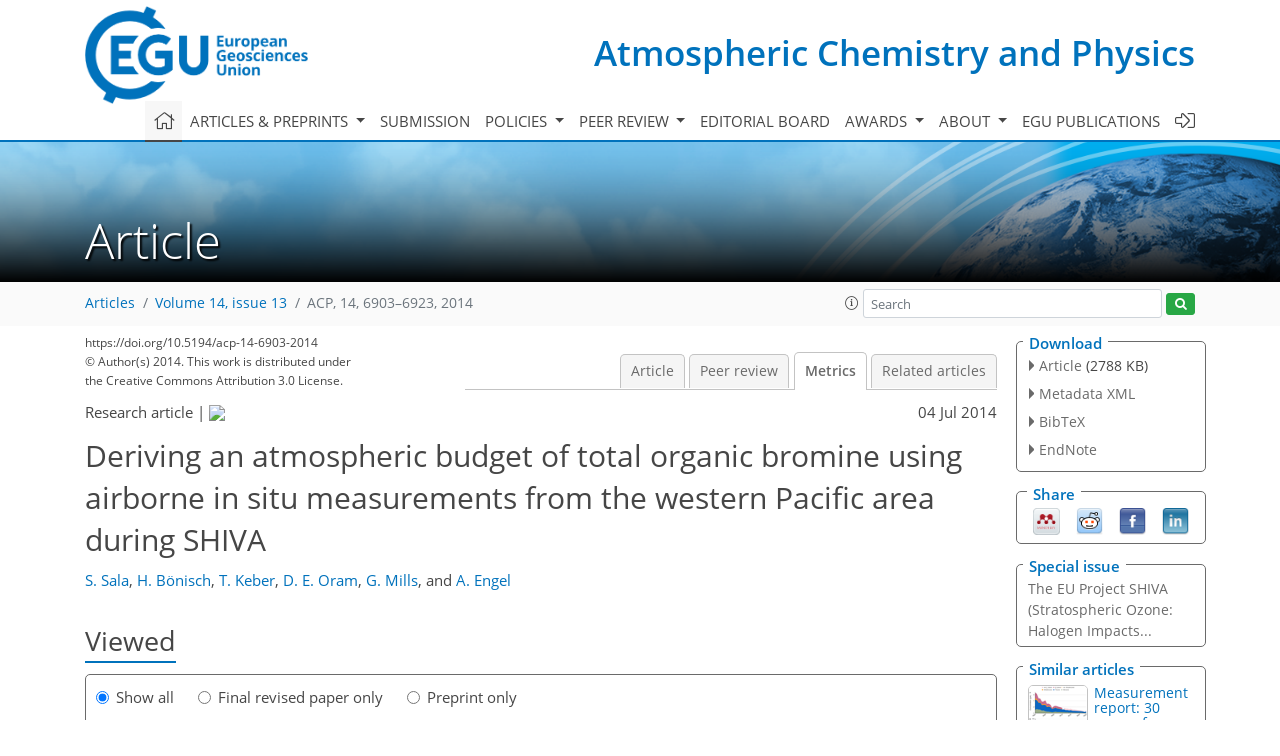

--- FILE ---
content_type: text/html
request_url: https://acp.copernicus.org/articles/14/6903/2014/acp-14-6903-2014-metrics.html
body_size: 51922
content:
<!DOCTYPE html PUBLIC "-//W3C//DTD XHTML 1.0 Transitional//EN" "http://www.w3.org/TR/xhtml1/DTD/xhtml1-transitional.dtd">
<!--[if lt IE 7]>      <html xmlns="https://www.w3.org/1999/xhtml" xml:lang="en" lang="en" class="no-js lt-ie9 lt-ie8 lt-ie7 co-ui"> <![endif]-->
											<!--[if IE 7]>         <html  xmlns="https://www.w3.org/1999/xhtml" xml:lang="en" lang="en" class="no-js lt-ie9 lt-ie8 co-ui"> <![endif]-->
											<!--[if IE 8]>         <html xmlns="https://www.w3.org/1999/xhtml" xml:lang="en" lang="en" class="no-js lt-ie9 co-ui"> <![endif]-->
											<!--[if gt IE 8]><!--> <html xmlns="https://www.w3.org/1999/xhtml" xml:lang="en" lang="en" class="no-js co-ui"> <!--<![endif]--> 
											<!-- remove class no-js if js is available --><head>
                                                <!-- BEGIN_HEAD -->
                                                <meta http-equiv="Content-Type" content="text/html; charset=utf-8" />
                                                <meta charset="utf-8" />
                                                <meta name="viewport" content="width=device-width, initial-scale=1" />
                                                
                                                <meta name="theme-color" content="#000000" />
                                                <meta name="application-name" content="1" />
                                                <meta name="msapplication-TileColor" content="#FFFFFF" />
                                            <link rel="preconnect" crossorigin="" href="https://contentmanager.copernicus.org/" /><link rel="icon" size="16x16" href="https://www.atmospheric-chemistry-and-physics.net/favicon_copernicus_16x16_.ico" type="image/x-icon" /><link rel="icon" size="24x24" href="https://www.atmospheric-chemistry-and-physics.net/favicon_copernicus_24x24_.ico" type="image/x-icon" /><link rel="icon" size="32x32" href="https://www.atmospheric-chemistry-and-physics.net/favicon_copernicus_32x32_.ico" type="image/x-icon" /><link rel="icon" size="48x48" href="https://www.atmospheric-chemistry-and-physics.net/favicon_copernicus_48x48_.ico" type="image/x-icon" /><link rel="icon" size="64x64" href="https://www.atmospheric-chemistry-and-physics.net/favicon_copernicus_64x64_.ico" type="image/x-icon" /><link rel="icon" size="228x228" href="https://www.atmospheric-chemistry-and-physics.net/favicon_copernicus_228x228_.png" type="image/png-icon" /><link rel="icon" size="195x195" href="https://www.atmospheric-chemistry-and-physics.net/favicon_copernicus_195x195_.png" type="image/png-icon" /><link rel="icon" size="196x196" href="https://www.atmospheric-chemistry-and-physics.net/favicon_copernicus_196x196_.png" type="image/png-icon" /><link rel="icon" size="128x128" href="https://www.atmospheric-chemistry-and-physics.net/favicon_copernicus_128x128_.png" type="image/png-icon" /><link rel="icon" size="96x96" href="https://www.atmospheric-chemistry-and-physics.net/favicon_copernicus_96x96_.png" type="image/png-icon" /><link rel="apple-touch-icon-precomposed" size="180x180" href="https://www.atmospheric-chemistry-and-physics.net/favicon_copernicus_180x180_.png" type="image/png-icon" /><link rel="apple-touch-icon-precomposed" size="120x120" href="https://www.atmospheric-chemistry-and-physics.net/favicon_copernicus_120x120_.png" type="image/png-icon" /><link rel="apple-touch-icon-precomposed" size="152x152" href="https://www.atmospheric-chemistry-and-physics.net/favicon_copernicus_152x152_.png" type="image/png-icon" /><link rel="apple-touch-icon-precomposed" size="76x76" href="https://www.atmospheric-chemistry-and-physics.net/favicon_copernicus_76x76_.png" type="image/png-icon" /><link rel="apple-touch-icon-precomposed" size="57x57" href="https://www.atmospheric-chemistry-and-physics.net/favicon_copernicus_57x57_.ico" type="image/png-icon" /><link rel="apple-touch-icon-precomposed" size="144x144" href="https://www.atmospheric-chemistry-and-physics.net/favicon_copernicus_144x144_.png" type="image/png-icon" /><script type="text/javascript" src="https://cdn.copernicus.org/libraries/mustache/2.3.0/mustache.min.js"></script><script type="text/javascript" src="https://cdn.copernicus.org/libraries/jquery/1.11.1/jquery.min.js"></script><script type="text/javascript" src="https://cdn.copernicus.org/js/copernicus.min.js"></script><script type="text/javascript" src="https://cdn.copernicus.org/apps/htmlgenerator/js/htmlgenerator-v2.js"></script><script type="text/javascript" src="https://cdn.copernicus.org/libraries/photoswipe/4.1/photoswipe.min.js"></script><script type="text/javascript" src="https://cdn.copernicus.org/libraries/photoswipe/4.1/photoswipe-ui-default.min.js"></script><link rel="stylesheet" type="text/css" media="all" href="https://cdn.copernicus.org/libraries/dszparallexer/dzsparallaxer.css" /><script type="text/javascript" src="https://cdn.copernicus.org/libraries/dszparallexer/dzsparallaxer.js"></script><link rel="stylesheet" type="text/css" media="all" id="hasBootstrap" href="https://cdn.copernicus.org/libraries/bootstrap/current/css/bootstrap.min.css" /><link rel="stylesheet" type="text/css" media="all" href="https://cdn.copernicus.org/libraries/bootstrap/current/css/bootstrap-media.min.css" /><link rel="stylesheet" type="text/css" media="all" href="https://cdn.copernicus.org/libraries/bootstrap/current/css/bootstrap-grid.min.css" /><link rel="stylesheet" type="text/css" media="all" href="https://cdn.copernicus.org/libraries/bootstrap/current/css/bootstrap-reboot.min.css" /><script type="text/javascript" src="https://cdn.copernicus.org/libraries/bootstrap/current/js/popper.js"></script><script type="text/javascript" src="https://cdn.copernicus.org/libraries/bootstrap/current/js/bootstrap.min.js"></script><link rel="preconnect" crossorigin="" href="https://cdn.copernicus.org/" /><link rel="stylesheet" type="text/css" media="all" href="https://cdn.copernicus.org/libraries/unsemantic/unsemantic.min.css" /><link rel="stylesheet" type="text/css" media="all" href="https://cdn.copernicus.org/libraries/photoswipe/4.1/photoswipe.css" /><link rel="stylesheet" type="text/css" media="all" href="https://cdn.copernicus.org/libraries/photoswipe/4.1/dark-icon-skin/dark-icon-skin.css" /><link rel="stylesheet" type="text/css" media="all" href="https://cdn.copernicus.org/css/copernicus-min.css" /><link rel="stylesheet" type="text/css" media="all" href="https://cdn.copernicus.org/css/fontawesome.css" /><link rel="stylesheet" type="text/css" media="all" href="https://cdn.copernicus.org/fonts/FontAwesome/5.11.2_and_4.7.0/css/all.font.css" /><link rel="stylesheet" type="text/css" media="projection, handheld, screen, tty, tv, print" href="https://www.atmospheric-chemistry-and-physics.net/co_cms_font_open_sans_v_15.css" /><link rel="stylesheet" type="text/css" media="projection, handheld, screen, tty, tv, print" href="https://www.atmospheric-chemistry-and-physics.net/template_one_column_base_2023_202301261343_1676458272.css" /><link rel="stylesheet" type="text/css" media="print" href="https://www.atmospheric-chemistry-and-physics.net/template_one_column_base_print_2023_1674737524.css" /><script src="https://www.atmospheric-chemistry-and-physics.net/co_common.js" type="text/javascript">
</script><script src="https://www.atmospheric-chemistry-and-physics.net/co_auth_check.js" type="text/javascript">
</script><script src="https://www.atmospheric-chemistry-and-physics.net/onload_javascript_actions.js" type="text/javascript">
</script><script src="https://www.atmospheric-chemistry-and-physics.net/template-one-column_2023_1674737530.js" type="text/javascript">
</script><!-- END_HEAD --><meta name="global_projectID" content="10" /><meta name="global_pageID" content="297" /><meta name="global_pageIdentifier" content="home" /><meta name="global_moBaseURL" content="https://meetingorganizer.copernicus.org/" /><meta name="global_projectShortcut" content="ACP" /><meta name="global_projectDomain" content="https://www.atmospheric-chemistry-and-physics.net/" />
<title>ACP - Metrics - Deriving an atmospheric budget of total organic bromine using airborne in situ measurements from the western Pacific area during SHIVA</title>
<meta name="data-non-mobile-optimized-message" content="" /><script id="networker">
    window.isSafari = /^((?!chrome|android).)*safari/i.test(navigator.userAgent);

    /**
     *
     */
    function createToastsFunctionality() {
        const toastsWrapper = $('<div>')
                .attr('aria-live', 'polite')
                .attr('aria-atomic', 'true')
                .addClass('toasts-notifications-wrapper');
        $('body').append(toastsWrapper);
    }

    function isOS() {
        return [
                    'iPad Simulator',
                    'iPhone Simulator',
                    'iPod Simulator',
                    'iPad',
                    'iPhone',
                    'iPod'
                ].includes(navigator.platform)
                || (navigator.userAgent.includes("Mac") && "ontouchend" in document)
    }

    /**
     *
     * @param notificationContent
     */
    function addToast(notificationContent) {
        const toast = $('<div>').addClass('toast').attr('role', 'alert').attr('aria-live', 'assertive')
                .attr('aria-atomic', 'true').attr('data-autohide', 'false');
        const toastHeader = $('<div>').addClass('toast-header');
        const toastHeaderTitle = $('<strong>').addClass('mr-auto').html(notificationContent.title);
        const toastHeaderCloseButton = $('<button>').addClass('ml-2').addClass('mb-1').addClass('close').attr('type', 'button')
                .attr('data-dismiss', 'toast');
        const toastHeaderCloseIcon = $('<span>').attr('aria-hidden', 'true').html('&times;');

        let url = '';
        if (notificationContent.hasOwnProperty('url')) {
            url = notificationContent.url;
        } else {
            url = 'https://networker.copernicus.org/my-network';
        }
        const toastBody = $('<div>').addClass('toast-body').html('<a target="_blank" href="' + url + '">' + notificationContent.text + '</a>');
        $(toastHeaderCloseButton).append(toastHeaderCloseIcon);
        $(toastHeader).append(toastHeaderTitle);
        $(toastHeader).append(toastHeaderCloseButton);
        $(toast).append(toastHeader);
        $(toast).append(toastBody);

        $('.toasts-notifications-wrapper').append(toast);

        $('.toast').toast('show');
    }

    function coNetworker_sendUsersLocation(location, userHash, publicLabel, projectID, application) {

        if (templateHasBootstrap()) {
            createToastsFunctionality();
        }

        userHash = userHash || 'null';
        location = location || 'c_content_manager::getProjectTemplateMobileOpt';
        publicLabel = publicLabel || '';

        if (publicLabel === ''){
            publicLabel = location;
        }

        if (userHash !== null && userHash.length > 5) {
            try {
                if(typeof window.ws === 'undefined' || window.ws === null || !window.ws) {
                    window.ws = new WebSocket('wss://websockets.copernicus.org:8080');
                } else {
                    window.ws.close(1000);
                    window.ws = new WebSocket('wss://websockets.copernicus.org:8080');
                }
                const data = {
                    'type': 'status',
                    'action': 'start',
                    'data': {
                        'userIdentifier': userHash,
                        'projectID': projectID,
                        'coApp': application,
                        'location': location,
                        'publicLabel': publicLabel
                    }
                };
                if (window.ws === 1) {
                    window.ws.send(JSON.stringify(data));
                } else {
                    window.ws.onopen = function (msg) {
                        window.ws.send(JSON.stringify(data));
                        dispatchEvent(new CustomEvent('loadCommonNetworker'));
                    };

                    window.ws.onmessage = function (event) {
                        try {
                            const data = JSON.parse(event.data);

                            switch (data.type) {
                                case 'notification':
                                    const pushNotificationData = data.data;
                                    if (pushNotificationData.hasOwnProperty('user') && pushNotificationData.user.length > 5 && pushNotificationData.user === userHash) {
                                        window.showPushNotification(pushNotificationData);
                                    }
                                    break;
                            }
                        } catch (e) {
                            console.log(e);
                        }
                    }
                }
            } catch (e) {
                console.error(e);
            }

        }
    }

    window.showPushNotification = function (notificationContent) {
        showMessage(notificationContent);

        function showMessage(notificationContent){
            if (templateHasBootstrap()) {
                showBootstrapModal(notificationContent);
            }
        }

        function showBootstrapModal(notificationContent) {
            const randomId = getRandomInt(100,999);
            let modal = $('<div>').addClass('modal').attr('id', 'modal-notification' + randomId);
            let modalDialog = $('<div>').addClass('modal-dialog');
            let modalContent = $('<div>').addClass('modal-content');
            let modalBody = $('<div>').addClass('modal-body');
            let message = $('<div>').addClass('modal-push-message').html('<h3 class="mb-3">' + notificationContent.title + '</h3><p>' + notificationContent.text + '</p>');
            let buttonsWrapper = $('<div>').addClass('row');
            let buttonsWrapperCol = $('<div>').addClass('col-12').addClass('text-right');
            let buttonCancel = $('<button>').addClass('btn').addClass('btn-danger').addClass('mr-2').html('Cancel')
            let buttonSuccess = $('<button>').addClass('btn').addClass('btn-success').html('OK')

            $(buttonsWrapper).append(buttonsWrapperCol);
            $(buttonsWrapperCol).append(buttonCancel);
            $(buttonsWrapperCol).append(buttonSuccess);
            $(modalBody).append(message).append(buttonsWrapper);
            $(modalContent).append(modalBody);
            $(modalDialog).append(modalContent);
            $(modal).append(modalDialog);

            $(buttonCancel).on('click', (event) => {
                event.preventDefault();
                event.stopPropagation();
                event.stopImmediatePropagation();
                $(modal).modal('hide');
            });

            $(buttonSuccess).on('click', (event) => {
                event.preventDefault();
                event.stopPropagation();
                event.stopImmediatePropagation();
                $(modal).modal('hide');
                handleOnclickNotification(notificationContent);
            });
            $(modal).modal('show');

            setTimeout(() => {
                dispatchEvent(new CustomEvent('modalLoaded', {'detail': 'modal-notification' + randomId}));
            }, 1000);
        }

        window.addEventListener('modalLoaded', function (event) {
            setTimeout(() => {
                $('#' + event.detail).modal('hide');
            }, 9000);
        });

        function handleOnclickNotification(notificationContent) {
            if (notificationContent.hasOwnProperty('withConnect') && notificationContent.withConnect.length > 0) {
                acceptContactRequest(notificationContent);
            }

            if (notificationContent.hasOwnProperty('url')) {
                if (window.isSafari && isOS()) {
                    window.location.href = notificationContent.url;
                } else {
                    window.open(notificationContent.url, '_blank').focus();
                }
            } else {
                if (window.isSafari && isOS()) {
                    window.open('https://networker.copernicus.org/my-network', '_blank');
                } else {
                    window.open('https://networker.copernicus.org/my-network', '_blank').focus();
                }
            }
        }

        /**
         *
         * @param notificationContent
         */
        function acceptContactRequest(notificationContent) {
            const formData = new FormData();
            formData.append('r', notificationContent.userFrom);
            formData.append('a', 'a');

            $.ajax({
                url: 'https://networker.copernicus.org/handle-request-job',
                type: 'POST',
                data: formData,
                processData: false,
                contentType: false,
                xhrFields: {
                    withCredentials: true
                },
                beforeSend: function () {
                    $('.splash').fadeIn();
                    $('.lightbox').fadeIn();
                }
            })
                    .done(function (dataResponse) {
                        const data = JSON.parse(dataResponse);
                        let text = 'Please consider joining the text chat now.';
                        window.sendPushNotification({
                            title: window.userDataCommonNetworker.name + ' aims to chat with you.',
                            text: text,
                            user: data.message.userIdentifier,
                            url: notificationContent.url
                        });
                        $('.splash').fadeOut();
                        $('.lightbox').fadeOut();
                    })
                    .fail(function (error) {
                        $('.splash').fadeOut();
                        $('.lightbox').fadeOut();
                    });
        }
    }


    function templateHasBootstrap() {
        const bootstrap = document.getElementById('hasBootstrap');
        return bootstrap !== null && typeof bootstrap !== 'undefined';
    }

        coNetworker_sendUsersLocation();
    dispatchEvent(new CustomEvent('loadCommonNetworker'));

    function getRandomInt(min, max) {
        min = Math.ceil(min);
        max = Math.floor(max);
        return Math.floor(Math.random() * (max - min + 1)) + min;
    }
</script>

		<link rel="stylesheet" type="text/css" href="https://cdn.copernicus.org/libraries/photoswipe/4.1/dark-icon-skin/dark-icon-skin.css">
    <base href="/">

<link rel="stylesheet" type="text/css" href="https://cdn.copernicus.org/libraries/unsemantic/unsemantic.min.css">
<link rel="stylesheet" type="text/css" href="https://cdn.copernicus.org/libraries/jquery/1.11.1/ui/jquery-ui.min.css">
<link rel="stylesheet" type="text/css" href="https://cdn.copernicus.org/libraries/jquery/1.11.1/ui/jquery-ui-slider-pips.css">
<link rel="stylesheet" type="text/css" href="https://cdn.copernicus.org/libraries/photoswipe/4.1/photoswipe.css">
<link rel="stylesheet" type="text/css" href="https://cdn.copernicus.org/apps/htmlgenerator/css/htmlgenerator.css?v=1">
<meta name="citation_fulltext_world_readable" content="">
<meta name="citation_publisher" content="Copernicus GmbH"/>
<meta name="citation_title" content="Deriving an atmospheric budget of total organic bromine using airborne in situ measurements from the western Pacific area during SHIVA"/>
<meta name="citation_abstract" content="&lt;p&gt;&lt;strong class=&quot;journal-contentHeaderColor&quot;&gt;Abstract.&lt;/strong&gt; During the recent SHIVA (Stratospheric Ozone: Halogen Impacts in a Varying Atmosphere) project an extensive data set of all halogen species relevant for the atmospheric budget of total organic bromine was collected in the western Pacific region using the &lt;i&gt;Falcon&lt;/i&gt; aircraft operated by the German Aerospace agency DLR (Deutsches Zentrum für Luft- und Raumfahrt) covering a vertical range from the planetary boundary layer up to the ceiling altitude of the aircraft of 13 km. In total, more than 700 measurements were performed with the newly developed fully automated in situ instrument GHOST-MS (&lt;b&gt;G&lt;/b&gt;as c&lt;b&gt;h&lt;/b&gt;romatograph for the &lt;b&gt;O&lt;/b&gt;b&lt;b&gt;s&lt;/b&gt;ervation of &lt;b&gt;T&lt;/b&gt;racers – coupled with a &lt;b&gt;M&lt;/b&gt;ass &lt;b&gt;S&lt;/b&gt;pectrometer) by the Goethe University of Frankfurt (GUF) and with the onboard whole-air sampler WASP with subsequent ground-based state-of-the-art GC / MS analysis by the University of East Anglia (UEA). Both instruments yield good agreement for all major (CHBr&lt;sub&gt;3&lt;/sub&gt; and CH&lt;sub&gt;2&lt;/sub&gt;Br&lt;sub&gt;2&lt;/sub&gt;) and minor (CH&lt;sub&gt;2&lt;/sub&gt;BrCl, CHBrCl&lt;sub&gt;2&lt;/sub&gt; and CHBr&lt;sub&gt;2&lt;/sub&gt;Cl) VSLS (very short-lived substances), at least at the level of their 2&amp;sigma; measurement uncertainties. &lt;br&gt;&lt;br&gt; In contrast to the suggestion that the western Pacific could be a region of strongly increased atmospheric VSLS abundance (Pyle et al., 2011), we found only in the upper troposphere a slightly enhanced amount of total organic bromine from VSLS relative to the levels reported in Montzka and Reimann et al. (2011) for other tropical regions. &lt;br&gt;&lt;br&gt; From the SHIVA observations in the upper troposphere, a budget for total organic bromine, including four halons (H-1301, H-1211, H-1202, H-2402), CH&lt;sub&gt;3&lt;/sub&gt;Br and the VSLS, is derived for the level of zero radiative heating (LZRH), the input region for the tropical tropopause layer (TTL) and thus also for the stratosphere. &lt;br&gt;&lt;br&gt; With the exception of the two minor VSLS CHBrCl&lt;sub&gt;2&lt;/sub&gt; and CHBr&lt;sub&gt;2&lt;/sub&gt;Cl, excellent agreement with the values reported in Montzka and Reimann et al. (2011) is found, while being slightly higher than previous studies from our group based on balloon-borne measurements.&lt;/p&gt;"/>
    <meta name="citation_publication_date" content="2014/07/04"/>
    <meta name="citation_online_date" content="2014/07/04"/>
<meta name="citation_journal_title" content="Atmospheric Chemistry and Physics"/>
    <meta name="citation_volume" content="14"/>
    <meta name="citation_issue" content="13"/>
    <meta name="citation_issn" content="1680-7316"/>
<meta name="citation_doi" content="10.5194/acp-14-6903-2014"/>
<meta name="citation_firstpage" content="6903"/>
<meta name="citation_lastpage" content="6923"/>
    <meta name="citation_author" content="Sala, S."/>
        <meta name="citation_author_institution" content="Goethe University Frankfurt/Main, Frankfurt/Main, Germany"/>
    <meta name="citation_author" content="Bönisch, H."/>
        <meta name="citation_author_institution" content="Goethe University Frankfurt/Main, Frankfurt/Main, Germany"/>
        <meta name="citation_author_orcid" content="0000-0002-1004-0861">
    <meta name="citation_author" content="Keber, T."/>
        <meta name="citation_author_institution" content="Goethe University Frankfurt/Main, Frankfurt/Main, Germany"/>
    <meta name="citation_author" content="Oram, D. E."/>
        <meta name="citation_author_institution" content="National Centre for Atmospheric Science, University of East Anglia, Norwich, UK"/>
        <meta name="citation_author_institution" content="Centre for Oceanic and Atmospheric Science, University of East Anglia, Norwich, UK"/>
    <meta name="citation_author" content="Mills, G."/>
        <meta name="citation_author_institution" content="Centre for Oceanic and Atmospheric Science, University of East Anglia, Norwich, UK"/>
    <meta name="citation_author" content="Engel, A."/>
        <meta name="citation_author_institution" content="Goethe University Frankfurt/Main, Frankfurt/Main, Germany"/>
        <meta name="citation_author_orcid" content="0000-0003-0557-3935">

    <meta name="citation_reference" content="Apel, E. C., Hills, A. J., Lueb, R., Zindel, S., Eisele, S., and Riemer, D. D.: A fast-GC / MS system to measure C-2 to C-4 carbonyls and methanol aboard aircraft, J. Geophys. Res.-Atmos., 108, 8794, https://doi.org/10.1029/2002jd003199, 2003.">
    <meta name="citation_reference" content="Aschmann, J., Sinnhuber, B.-M., Atlas, E. L., and Schauffler, S. M.: Modeling the transport of very short-lived substances into the tropical upper troposphere and lower stratosphere, Atmos. Chem. Phys., 9, 9237–9247, https://doi.org/10.5194/acp-9-9237-2009, 2009.">
    <meta name="citation_reference" content="Ashfold, M. J., Harris, N. R. P., Atlas, E. L., Manning, A. J., and Pyle, J. A.: Transport of short-lived species into the Tropical Tropopause Layer, Atmos. Chem. Phys., 12, 6309–6322, https://doi.org/10.5194/acp-12-6309-2012, 2012.">
    <meta name="citation_reference" content="Baker, J. M., Sturges, W. T., Sugier, J., Sunnenberg, G., Lovett, A. A., Reeves, C. E., Nightingale, P. D., and Penkett, S. A.: Emissions of CH3Br, organochlorines, and organoiodines from temperate macroalgae, Chemosphere – Global Change Sci., 3, 93–106, https://doi.org/10.1016/S1465-9972(00)00021-0, 2001.">
    <meta name="citation_reference" content="Brinckmann, S.: Short-lived brominated Hydrocarbons: Observations in the Source-Regions and in the Stratosphere, PhD Thesis, Goethe University Frankfurt, 2011.">
    <meta name="citation_reference" content="Brinckmann, S., Engel, A., Boenisch, H., Quack, B., and Atlas, E.: Short-lived brominated hydrocarbons - observations in the source regions and the tropical tropopause layer, Atmos. Chem. Phys., 12, 1213–1228, https://doi.org/10.5194/acp-12-1213-2012, 2012.">
    <meta name="citation_reference" content="Carpenter, L. J., and Liss, P. S.: On temperate sources of bromoform and other reactive organic bromine gases, J. Geophys. Res. Atmos., 105, 20539–20547, https://doi.org/10.1029/2000JD900242, 2000.">
    <meta name="citation_reference" content="Carpenter, L. J., Liss, P. S., and Penkett, S. A.: Marine organohalogens in the atmosphere over the Atlantic and Southern Oceans, J. Geophys. Res.-Atmos., 108, 4256, https://doi.org/10.1029/2002JD002769, 2003.">
    <meta name="citation_reference" content="Carpenter, L. J., Fleming, Z. L., Read, K. A., Lee, J. D., Moller, S. J., Hopkins, J. R., Purvis, R. M., Lewis, A. C., Mueller, K., Heinold, B., Herrmann, H., Fomba, K. W., van Pinxteren, D., Mueller, C., Tegen, I., Wiedensohler, A., Mueller, T., Niedermeier, N., Achterberg, E. P., Patey, M. D., Kozlova, E. A., Heimann, M., Heard, D. E., Plane, J. M. C., Mahajan, A., Oetjen, H., Ingham, T., Stone, D., Whalley, L. K., Evans, M. J., Pilling, M. J., Leigh, R. J., Monks, P. S., Karunaharan, A., Vaughan, S., Arnold, S. R., Tschritter, J., Poehler, D., Friess, U., Holla, R., Mendes, L. M., Lopez, H., Faria, B., Manning, A. J., and Wallace, D. W. R.: Seasonal characteristics of tropical marine boundary layer air measured at the Cape Verde Atmospheric Observatory, J. Atmos. Chem., 67, 87–140, https://doi.org/10.1007/s10874-011-9206-1, 2010.">
    <meta name="citation_reference" content="Dorf, M., Butler, J. H., Butz, A., Camy-Peyret, C., Chipperfield, M. P., Kritten, L., Montzka, S. A., Simmes, B., Weidner, F., and Pfeilsticker, K.: Long-term observations of stratospheric bromine reveal slow down in growth, Geophys. Res. Lett., 33, L24803, https://doi.org/10.1029/2006gl027714, 2006.">
    <meta name="citation_reference" content="Engel, A., Schmidt, U., and Stachnik, R. A.: Partitioning between chlorine reservoir species deduced from observations in the arctic winter stratosphere, J. Atmos. Chem., 27, 107–126, 1997.">
    <meta name="citation_reference" content="Fraser, P. J., Oram, D. E., Reeves, C. E., Penkett, S. A., and McCulloch, A.: Southern Hemispheric halon trends (1978–1998) and global halon emissions, J. Geophys. Res., 104, 15985–15999, https://doi.org/10.1029/1999JD900113, 1999.">
    <meta name="citation_reference" content="Fueglistaler, S., Wernli, H., and Peter, T.: Tropical troposphere-to-stratosphere transport inferred from trajectory calculations, J. Geophys. Res.-Atmos., 109, D03180, https://doi.org/10.1029/2003JD004069, 2004.">
    <meta name="citation_reference" content="Fueglistaler, S., Dessler, A. E., Dunkerton, T. J., Folkins, I., Fu, Q., and Mote, P. W.: Tropical tropopause layer, Rev. Geophys., 47, RG1004, https://doi.org/10.1029/2008rg000267, 2009.">
    <meta name="citation_reference" content="Fuhlbrügge, S., Krüger, K., Quack, B., Atlas, E., Hepach, H., and Ziska, F.: Impact of the marine atmospheric boundary layer conditions on VSLS abundances in the eastern tropical and subtropical North Atlantic Ocean, Atmos. Chem. Phys., 13, 6345–6357, https://doi.org/10.5194/acp-13-6345-2013, 2013.">
    <meta name="citation_reference" content="Gettelman, A. and Forster, P. M. D.: A climatology of the tropical tropopause layer, Journal of the Meteorological Society of Japan, 80, 911–924, https://doi.org/10.2151/jmsj.80.911, 2002.">
    <meta name="citation_reference" content="Gettelman, A., Salby, M. L., and Sassi, F.: Distribution and influence of convection in the tropical tropopause region, J. Geophys. Res.-Atmos., 107, https://doi.org/10.1029/2001jd001048, 2002.">
    <meta name="citation_reference" content="Gettelman, A., Forster, P. M. D., Fujiwara, M., Fu, Q., Vomel, H., Gohar, L. K., Johanson, C., and Ammerman, M.: Radiation balance of the tropical tropopause layer, J. Geophys. Res.-Atmos., 109, D07103, https://doi.org/10.1029/2003JD004190, 2004.">
    <meta name="citation_reference" content="Hall, B. D., Engel, A., Mühle, J., Elkins, J. W., Artuso, F., Atlas, E., Aydin, M., Blake, D., Brunke, E.-G., Chiavarini, S., Fraser, P. J., Happell, J., Krummel, P. B., Levin, I., Loewenstein, M., Maione, M., Montzka, S. A., O'Doherty, S., Reimann, S., Rhoderick, G., Saltzman, E. S., Scheel, H. E., Steele, L. P., Vollmer, M. K., Weiss, R. F., Worthy, D., and Yokouchi, Y.: Results from the International Halocarbons in Air Comparison Experiment (IHALACE), Atmos. Meas. Tech., 7, 469–490, https://doi.org/10.5194/amt-7-469-2014, 2014.">
    <meta name="citation_reference" content="Hossaini, R., Chipperfield, M. P., Monge-Sanz, B. M., Richards, N. A. D., Atlas, E., and Blake, D. R.: Bromoform and dibromomethane in the tropics: a 3-D model study of chemistry and transport, Atmos. Chem. Phys., 10, 719–735, https://doi.org/10.5194/acp-10-719-2010, 2010.">
    <meta name="citation_reference" content="Hossaini, R., Mantle, H., Chipperfield, M. P., Montzka, S. A., Hamer, P., Ziska, F., Quack, B., Krüger, K., Tegtmeier, S., Atlas, E., Sala, S., Engel, A., Bönisch, H., Keber, T., Oram, D., Mills, G., Ordóñez, C., Saiz-Lopez, A., Warwick, N., Liang, Q., Feng, W., Moore, F., Miller, B. R., Marécal, V., Richards, N. A. D., Dorf, M., and Pfeilsticker, K.: Evaluating global emission inventories of biogenic bromocarbons, Atmos. Chem. Phys., 13, 11869–11886, https://doi.org/10.5194/acp-13-11869-2013, 2013.">
    <meta name="citation_reference" content="HTOC: Assessment Report of the Halon Technical Options Committee 2010, Ozone Secretariat, UNEP, Nairobi, Kenya, 2011.">
    <meta name="citation_reference" content="Jones, C. E., Andrews, S. J., Carpenter, L. J., Hogan, C., Hopkins, F. E., Laube, J. C., Robinson, A. D., Spain, T. G., Archer, S. D., Harris, N. R. P., Nightingale, P. D., O'Doherty, S. J., Oram, D. E., Pyle, J. A., Butler, J. H., and Hall, B. D.: Results from the first national UK inter-laboratory calibration for very short-lived halocarbons, Atmos. Meas. Tech., 4, 865–874, https://doi.org/10.5194/amt-4-865-2011, 2011.">
    <meta name="citation_reference" content="Kley, D., Crutzen, P. J., Smit, H. G. J., Vomel, H., Oltmans, S. J., Grassl, H., and Ramanathan, V.: Observations of near-zero ozone concentrations over the convective Pacific: Effects on air chemistry, Science, 274, 230–233, https://doi.org/10.1126/science.274.5285.230, 1996.">
    <meta name="citation_reference" content="Krüger, K. and Quack, B.: Introduction to special issue: the TransBrom Sonne expedition in the tropical West Pacific, Atmos. Chem. Phys., 13, 9439–9446, https://doi.org/10.5194/acp-13-9439-2013, 2013.">
    <meta name="citation_reference" content="Laube, J. C.: Determination of the distribution of halocarbons in the tropical upper troposphere and stratosphere, PhD Thesis, Goethe University Frankfurt, 2008.">
    <meta name="citation_reference" content="Laube, J. C., Engel, A., Bonisch, H., Mobius, T., Worton, D. R., Sturges, W. T., Grunow, K., and Schmidt, U.: Contribution of very short-lived organic substances to stratospheric chlorine and bromine in the tropics – a case study, Atmos. Chem. Phys., 8, 7325–7334, https://doi.org/10.5194/acp-8-7325-2008, 2008.">
    <meta name="citation_reference" content="Law and Sturges, K., Blake, D. R., Blake, N. J., Burkholder, J. B., Butler, J. H., Cox, R. A., Haynes, P. H., Ko, M. K. W., Kreher, K., Mari, C., Pfeilsticker, K., Plane, J. M. C., Salawitch, R. J., Schiller, C., Sinnhuber, B.-M., von Glasow, R., Warwick, N. J., Wuebbles, D. J., and Yvon-Lewis, S. A.: Halogenated Very Short-Lived Substances, Chapter2 in \it Scientific Assessment of Ozone Depletion: 2006, Global Ozone Research and Monitoring Project - Report No.50, World Meteorological Organization, Geneva, Switzerland, 2007, 2007.">
    <meta name="citation_reference" content="Leedham, E. C., Hughes, C., Keng, F. S. L., Phang, S. M., Malin, G., and Sturges, W. T.: Emission of atmospherically significant halocarbons by naturally occurring and farmed tropical macroalgae, Biogeosciences, 10, 3615–3633, https://doi.org/10.5194/bg-10-3615-2013, 2013.">
    <meta name="citation_reference" content="Liang, Q., Stolarski, R. S., Kawa, S. R., Nielsen, J. E., Douglass, A. R., Rodriguez, J. M., Blake, D. R., Atlas, E. L., and Ott, L. E.: Finding the missing stratospheric Bry: a global modeling study of CHBr3 and CH2Br2, Atmos. Chem. Phys., 10, 2269–2286, https://doi.org/10.5194/bg-10-2269-2010, 2010.">
    <meta name="citation_reference" content="Miller, B. R., Weiss, R. F., Salameh, P. K., Tanhua, T., Greally, B. R., Muhle, J., and Simmonds, P. G.: Medusa: A sample preconcentration and GC / MS detector system for in situ measurements of atmospheric trace halocarbons, hydrocarbons, and sulfur compounds, Anal. Chem., 80, 1536–1545, https://doi.org/10.1021/ac702084k, 2008.">
    <meta name="citation_reference" content="Montzka and Reimann, Engel, A., Krüger, K., O'Doherty, S., Sturges, W. T., Blake, D., Dorf, M., Fraser, P., Froidevaux, L., Jucks, K., Kreher, K., Kurylo, M. J., Mellouki, A., Miller, J., Nielsen, O.-J., Orkin, V. L., Prinn, R. G., Rhew, R., Santee, M. L., and Verdonik, D.: Ozone-Depleting Substances (ODSs) and Related Chemicals, Chapter 1 in Scientific Assessment of Ozone Depletion: 2010, Global Ozone Research and Monitoring Project-Report No. 52, World Meteorological Organization, Geneva, Switzerland, 516 pp., 2011.">
    <meta name="citation_reference" content="Montzka, S. A., Butler, J. H., Myers, R. C., Thompson, T. M., Swanson, T. H., Clarke, A. D., Lock, L. T., and Elkins, J. W.: Decline in the tropospheric abundance of halogen from halocarbons: Implications for stratospheric ozone depletion, Science, 272, 1318–1322, 1996.">
    <meta name="citation_reference" content="Montzka, S. A., Butler, J. H., Hall, B. D., Mondeel, D. J., and Elkins, J. W.: A decline in tropospheric organic bromine, Geophys. Res. Lett., 30, 1826, https://doi.org/10.1029/2003GL017745, 2003.">
    <meta name="citation_reference" content="Newell, R. E. and Gould-Stewart, S.: A stratospheric fountain, J. Atmos. Sci., 38, 2789–2796, https://doi.org/10.1175/1520-0469(1981)0382.0.CO;2, 1981.">
    <meta name="citation_reference" content="Newland, M. J., Reeves, C. E., Oram, D. E., Laube, J. C., Sturges, W. T., Hogan, C., Begley, P., and Fraser, P. J.: Southern hemispheric halon trends and global halon emissions, 1978–2011, Atmos. Chem. Phys., 13, 5551–5565, https://doi.org/10.5194/acp-13-5551-2013, 2013.">
    <meta name="citation_reference" content="Oram, D. E., Reeves, C. E., Penkett, S. A., and Fraser, P. J.: Measurements of HCFC-142b and HCFCc-141b in the Cape-Grim Air Archive – 1978–1993, Geophys. Res. Lett., 22, 2741–2744, Doi 10.1029/95gl02849, 1995.">
    <meta name="citation_reference" content="Orkin, V. L., Khamaganov, V. G., Kozlov, S. N., and Kurylo, M. J.: Measurements of Rate Constants for the OH Reactions with Bromoform (CHBr3), CHBr2Cl, CHBrCl2, and Epichlorohydrin (C3H5ClO), J. Phys. Chem. A, 117, 3809–3818, https://doi.org/10.1021/JP3128753, 2013.">
    <meta name="citation_reference" content="Pyle, J. A., Ashfold, M. J., Harris, N. R. P., Robinson, A. D., Warwick, N. J., Carver, G. D., Gostlow, B., O'Brien, L. M., Manning, A. J., Phang, S. M., Yong, S. E., Leong, K. P., Ung, E. H., and Ong, S.: Bromoform in the tropical boundary layer of the Maritime Continent during OP3, Atmos. Chem. Phys., 11, 529–542, https://doi.org/10.5194/acp-11-529-2011, 2011.">
    <meta name="citation_reference" content="Quack, B. and Wallace, D. W. R.: Air-sea flux of bromoform: Controls, rates, and implications (vol 17, art no 1023, 2003), Global Biogeochem. Cy., 18, GB1004, https://doi.org/10.1029/2003GB002187, 2004.">
    <meta name="citation_reference" content="Rex, M., Wohltmann, I., Ridder, T., Lehmann, R., Rosenlof, K., Wennberg, P., Weisenstein, D., Notholt, J., Krüger, K., Mohr, V., and Tegtmeier, S.: A tropical West Pacific OH minimum and implications for stratospheric composition, Atmos. Chem. Phys., 14, 4827–4841, https://doi.org/10.5194/acp-14-4827-2014, 2014.">
    <meta name="citation_reference" content="Roedel, W.: Die Atmosphäre, 4. Auflage, Springer-Verlag Berlin Heidelberg, 65–97, https://doi.org/10.1007/978-3-642-15729-5, 2011.">
    <meta name="citation_reference" content="Sala, S.: Entwicklung und Einsatz eines flugzeuggetragenen GC / MS – Systems zum Nachweis halogenierter Kohlenwasserstoffe in der Atmosphäre, PhD Thesis, Goethe University Frankfurt, 2014.">
    <meta name="citation_reference" content="Schauffler, S. M., Atlas, E. L., Donnelly, S. G., Andrews, A., Montzka, S. A., Elkins, J. W., Hurst, D. F., Romashkin, P. A., Dutton, G. S., and Stroud, V.: Chlorine budget and partitioning during the Stratospheric Aerosol and Gas Experiment (SAGE) III Ozone Loss and Validation Experiment (SOLVE), J. Geophys. Res.-Atmos., 108, 4173, https://doi.org/10.1029/2001jd002040, 2003.">
    <meta name="citation_reference" content="Seibert, P., Beyrich, F., Gryning, S.-E., Joffre, S., Rasmussen, A., and Tercier, P.: Review and intercomparison of operational methods for the determination of the mixing height, Atmos. Environ., 34, 1001-1027, https://doi.org/10.1016/S1352-2310(99)00349-0, 2000.">
    <meta name="citation_reference" content="Sinnhuber, B. M., Sheode, N., Sinnhuber, M., Chipperfield, M. P., and Feng, W.: The contribution of anthropogenic bromine emissions to past stratospheric ozone trends: a modelling study, Atmos. Chem. Phys., 9, 2863–2871, https://doi.org/10.5194/acp-9-2863-2009, 2009.">
    <meta name="citation_reference" content="Solomon, S., Thompson, D. W. J., Portmann, R. W., Oltmans, S. J., and Thompson, A. M.: On the distribution and variability of ozone in the tropical upper troposphere: Implications for tropical deep convection and chemical-dynamical coupling, Geophys. Res. Lett., 32, L23813, https://doi.org/10.1029/2005GL024323, 2005.">
    <meta name="citation_reference" content="Tegtmeier, S., Krüger, K., Quack, B., Atlas, E. L., Pisso, I., Stohl, A., and Yang, X.: Emission and transport of bromocarbons: from the West Pacific ocean into the stratosphere, Atmos. Chem. Phys., 12, 10633–10648, https://doi.org/10.5194/acp-12-10633-2012, 2012.">
    <meta name="citation_reference" content="Warwick, N. J., Pyle, J. A., Carver, G. D., Yang, X., Savage, N. H., O'Connor, F. M., and Cox, R. A.: Global modeling of biogenic bromocarbons, J. Geophys. Res.-Atmos., 111, https://doi.org/10.1029/2006JD007264, 2006.">
    <meta name="citation_reference" content="Wisher, A., Oram, D. E., Laube, J. C., Mills, G. P., van Velthoven, P., Zahn, A., and Brenninkmeijer, C. A. M.: Very short-lived bromomethanes measured by the CARIBIC observatory over the North Atlantic, Africa and Southeast Asia during 2009–2013, Atmos. Chem. Phys., 14, 3557–3570, https://doi.org/10.5194/acp-14-3557-2014, 2014.">
    <meta name="citation_reference" content="WMO: Scientific Assessment of Ozone depletion, Global Ozone Research and Monitoring Project, World Meteorological Organization, Geneva, Switzerland, 2007.">
    <meta name="citation_reference" content="Worton, D. R., Mills, G. P., Oram, D. E., and Sturges, W. T.: Gas chromatography negative ion chemical ionization mass spectrometry: Application to the detection of alkyl nitrates and halocarbons in the atmosphere, J. Chromatogr. A, 1201, 112–119, https://doi.org/10.1016/j.chroma.2008.06.019, 2008.">
    <meta name="citation_reference" content="Yokouchi, Y., Hasebe, F., Fujiwara, M., Takashima, H., Shiotani, M., Nishi, N., Kanaya, Y., Hashimoto, S., Fraser, P., Toom-Sauntry, D., Mukai, H., and Nojiri, Y.: Correlations and emission ratios among bromoform, dibromochloromethane, and dibromomethane in the atmosphere, J. Geophys. Res.-Atmos., 110, D23309, https://doi.org/10.1029/2005JD006303, 2005.">
    <meta name="citation_reference" content="Ziska, F., Quack, B., Abrahamsson, K., Archer, S. D., Atlas, E., Bell, T., Butler, J. H., Carpenter, L. J., Jones, C. E., Harris, N. R. P., Hepach, H., Heumann, K. G., Hughes, C., Kuss, J., Krueger, K., Liss, P., Moore, R. M., Orlikowska, A., Raimund, S., Reeves, C. E., Reifenhaeuser, W., Robinson, A. D., Schall, C., Tanhua, T., Tegtmeier, S., Turner, S., Wang, L., Wallace, D., Williams, J., Yamamoto, H., Yvon-Lewis, S., and Yokouchi, Y.: Global sea-to-air flux climatology for bromoform, dibromomethane and methyl iodide, Atmos. Chem. Phys., 13, 8915–8934, https://doi.org/10.5194/acp-13-8915-2013, 2013.">
        <meta name="citation_funding_source"
              content="citation_funder=European Commission;citation_funder_id=501100000780;citation_grant_number=226224">
    <meta name="citation_pdf_url" content="https://acp.copernicus.org/articles/14/6903/2014/acp-14-6903-2014.pdf"/>
<meta name="citation_xml_url" content="https://acp.copernicus.org/articles/14/6903/2014/acp-14-6903-2014.xml"/>
    <meta name="fulltext_pdf" content="https://acp.copernicus.org/articles/14/6903/2014/acp-14-6903-2014.pdf"/>
<meta name="citation_language" content="English"/>
<meta name="libraryUrl" content="https://acp.copernicus.org/articles/"/>






<link rel="icon" href="https://www.atmospheric-chemistry-and-physics.net/favicon.ico" type="image/x-icon"/>






    <script type="text/javascript" src="https://cdn.copernicus.org/libraries/jquery/1.11.1/ui/jquery-ui.min.js"></script>
<script type="text/javascript" src="https://cdn.copernicus.org/libraries/jquery/1.11.1/ui/jquery-ui-slider-pips.js"></script>
<script type="text/javascript" src="https://cdn.copernicus.org/libraries/jquery/1.11.1/ui/template_jquery-ui-touch.min.js"></script>
<script type="text/javascript" src="https://cdn.copernicus.org/js/respond.js"></script>
<script type="text/javascript" src="https://cdn.copernicus.org/libraries/highstock/2.0.4/highstock.js"></script>
<script type="text/javascript" src="https://cdn.copernicus.org/apps/htmlgenerator/js/CoPublisher.js"></script>
<script type="text/x-mathjax-config">
MathJax.Hub.Config({
"HTML-CSS": { fonts: ["TeX"] ,linebreaks: { automatic: true, width: "90% container" } }
});
</script>
<script type="text/javascript" async  src="https://cdnjs.cloudflare.com/ajax/libs/mathjax/2.7.5/MathJax.js?config=MML_HTMLorMML-full"></script>

<script type="text/javascript" src="https://cdn.copernicus.org/libraries/photoswipe/4.1/photoswipe-ui-default.min.js"></script>
<script type="text/javascript" src="https://cdn.copernicus.org/libraries/photoswipe/4.1/photoswipe.min.js"></script>


		<script type="text/javascript">
			/* <![CDATA[ */
			 
			/* ]]> */
		</script>

		<style type="text/css">
			.top_menu { margin-right: 0!important; }
			
		</style>
	</head><body><header id="printheader" class="d-none d-print-block container">

    <img src="https://www.atmospheric-chemistry-and-physics.net/graphic_egu_claim_logo_blue.png" alt="" style="width: 508px; height: 223px;" />

</header>

<header class="d-print-none mb-n3 version-2023">

    <div class="container">

        <div class="row no-gutters mr-0 ml-0 align-items-center header-wrapper mb-lg-3">

            <div class="col-auto pr-3">

                <div class="layout__moodboard-logo-year-container">

                    <a class="layout__moodboard-logo-link" target="_blank" href="http://www.egu.eu">

                    <div class="layout__moodboard-logo">

                        <img src="https://www.atmospheric-chemistry-and-physics.net/graphic_egu_claim_logo_blue.png" alt="" style="width: 508px; height: 223px;" />

                    </div>

                    </a>

                </div>

            </div>

            <div class="d-none d-lg-block col text-md-right layout__title-desktop">

                <div class="layout__m-location-and-time">

                    <a class="moodboard-title-link" href="https://www.atmospheric-chemistry-and-physics.net/">

                    Atmospheric Chemistry and Physics

                    </a>

                </div>

            </div>

            <div class="d-none d-md-block d-lg-none col text-md-right layout__title-tablet">

                <div class="layout__m-location-and-time">

                    <a class="moodboard-title-link" href="https://www.atmospheric-chemistry-and-physics.net/">

                    Atmospheric Chemistry and Physics

                    </a>

                </div>

            </div>

            <div class="col layout__m-location-and-time-mobile d-md-none text-center layout__title-mobile">

                <a class="moodboard-title-link" href="https://www.atmospheric-chemistry-and-physics.net/">

                ACP

                </a>

            </div>

            <!-- End Logo -->

            <div class="col-auto text-right">

                <button class="navbar-toggler light mx-auto mr-sm-0" type="button" data-toggle="collapse" data-target="#navbar_menu" aria-controls="navbar_menu" aria-expanded="false" aria-label="Toggle navigation">

                    <span class="navbar-toggler-icon light"></span>

                </button>

            </div>

            <!-- Topbar -->

            <div class="topbar d-print-none">

                <!-- <iframe
				frameborder="0"
				id="co_auth_check_authiframecontainer"
				style="width: 179px; height: 57px; margin: 0; margin-bottom: 5px; margin-left: 10px; margin-top: -15px; padding: 0; border: none; overflow: hidden; background-color: transparent; display: none;"
				src=""></iframe> -->

            </div>

            <!-- End Topbar -->

        </div>

    </div>

    <div class="banner-navigation-breadcrumbs-wrapper">

        <div id="navigation">

            <nav class="container navbar navbar-expand-lg navbar-light"><!-- Logo -->

                <div class="collapse navbar-collapse CMSCONTAINER" id="navbar_menu">

                <div id="cmsbox_126167" class="cmsbox navbar-collapse"><button style="display: none;" class="navbar-toggler navigation-extended-toggle-button" type="button" data-toggle="collapse" data-target="#navbar_menu" aria-controls="navbarSupportedContent" aria-expanded="false" aria-label="Toggle navigation">
    <span class="navbar-toggler-icon"></span>
</button>
<div class="navbar-collapse CMSCONTAINER collapse show" id="navbarSupportedContent">
            <ul class="navbar-nav mr-auto no-styling">
                    <li class="nav-item  ">
                        <a target="_parent" class="nav-link active "  href="https://www.atmospheric-chemistry-and-physics.net/home.html"><i class='fal fa-home fa-lg' title='Home'></i></a>
                </li>
                    <li class="nav-item  megamenu ">
                        <a target="_self" class="nav-link dropdown-toggle  "  href="#" id="navbarDropdown10845" role="button" data-toggle="dropdown" aria-haspopup="true" aria-expanded="false">Articles & preprints
                            <span class="caret"></span></a>
                        <div class="dropdown-menu  level-1 " aria-labelledby="navbarDropdown10845">
                            <div class="container">
                                <div class="row">
                                <div class="col-md-12 col-lg-4 col-sm-12">
                                            <div class="dropdown-header">Recent</div>
                                        <div class="dropdown-item level-2  " style="list-style: none">
                                            <a   target="_parent" class="" href="https://acp.copernicus.org/">Recent papers</a>
                                    </div>
                                            <div class="dropdown-header">Highlights</div>
                                        <div class="dropdown-item level-2  " style="list-style: none">
                                            <a   target="_parent" class="" href="https://acp.copernicus.org/acp_letters.html">ACP Letters</a>
                                    </div>
                                        <div class="dropdown-item level-2  " style="list-style: none">
                                            <a   target="_parent" class="" href="https://acp.copernicus.org/editors_choice.html">Editor's choice</a>
                                    </div>
                                        <div class="dropdown-item level-2  " style="list-style: none">
                                            <a   target="_parent" class="" href="https://acp.copernicus.org/opinion.html">Opinions</a>
                                    </div>
                                            <div class="dropdown-header">Regular articles</div>
                                        <div class="dropdown-item level-2  " style="list-style: none">
                                            <a   target="_parent" class="" href="https://acp.copernicus.org/research_article.html">Research articles</a>
                                    </div>
                                        <div class="dropdown-item level-2  " style="list-style: none">
                                            <a   target="_parent" class="" href="https://acp.copernicus.org/review_article.html">Review articles</a>
                                    </div>
                                        <div class="dropdown-item level-2  " style="list-style: none">
                                            <a   target="_parent" class="" href="https://acp.copernicus.org/measurement_report.html">Measurement reports</a>
                                    </div>
                                        <div class="dropdown-item level-2  " style="list-style: none">
                                            <a   target="_parent" class="" href="https://acp.copernicus.org/technical_note.html">Technical notes</a>
                                    </div>
                                            </div>
                                            <div class="col-md-12 col-lg-4 col-sm-12">
                                            <div class="dropdown-header">Special issues</div>
                                        <div class="dropdown-item level-2  " style="list-style: none">
                                            <a   target="_parent" class="" href="https://acp.copernicus.org/special_issue_overview.html">SI overview articles</a>
                                    </div>
                                        <div class="dropdown-item level-2  " style="list-style: none">
                                            <a   target="_parent" class="" href="https://acp.copernicus.org/special_issues.html">Published SIs</a>
                                    </div>
                                        <div class="dropdown-item level-2  " style="list-style: none">
                                            <a   target="_parent" class="" href="https://www.atmospheric-chemistry-and-physics.net/articles_and_preprints/scheduled_sis.html">Scheduled SIs</a>
                                    </div>
                                        <div class="dropdown-item level-2  " style="list-style: none">
                                            <a   target="_parent" class="" href="https://www.atmospheric-chemistry-and-physics.net/articles_and_preprints/how_to_apply_for_an_si.html">How to apply for an SI</a>
                                    </div>
                                            <div class="dropdown-header">Collections</div>
                                        <div class="dropdown-item level-2  " style="list-style: none">
                                            <a   target="_parent" class="" href="https://www.atmospheric-chemistry-and-physics.net/articles_and_preprints/how_to_add_an_article_to_a_collection.html">How to add an article to a collection</a>
                                    </div>
                                            <div class="dropdown-header">EGU Compilations</div>
                                        <div class="dropdown-item level-2  " style="list-style: none">
                                            <a   target="_blank" class="" href="https://egu-letters.net/">EGU Letters</a>
                                    </div>
                                        <div class="dropdown-item level-2  " style="list-style: none">
                                            <a   target="_blank" class="" href="https://encyclopedia-of-geosciences.net/">Encyclopedia of Geosciences</a>
                                    </div>
                                        <div class="dropdown-item level-2  " style="list-style: none">
                                            <a   target="_blank" class="" href="https://egusphere.net/">EGUsphere</a>
                                    </div>
                                            </div>
                                            <div class="col-md-12 col-lg-4 col-sm-12">
                                            <div class="dropdown-header">Alerts</div>
                                        <div class="dropdown-item level-2  " style="list-style: none">
                                            <a   target="_parent" class="" href="https://www.atmospheric-chemistry-and-physics.net/articles_and_preprints/subscribe_to_alerts.html">Subscribe to alerts</a>
                                    </div>
                                </div>
                                </div>
                            </div>
                        </div>
                </li>
                    <li class="nav-item  ">
                        <a target="_parent" class="nav-link  "  href="https://www.atmospheric-chemistry-and-physics.net/submission.html">Submission</a>
                </li>
                    <li class="nav-item  dropdown ">
                        <a target="_self" class="nav-link dropdown-toggle  "  href="#" id="navbarDropdown10849" role="button" data-toggle="dropdown" aria-haspopup="true" aria-expanded="false">Policies
                            <span class="caret"></span></a>
                        <div class="dropdown-menu  level-1 " aria-labelledby="navbarDropdown10849">
                            <div >
                                <div >
                                <div class="col-md-12 col-lg-12 col-sm-12">
                                        <div class="dropdown-item level-2  " style="list-style: none">
                                            <a   target="_parent" class="" href="https://www.atmospheric-chemistry-and-physics.net/policies/licence_and_copyright.html">Licence & copyright</a>
                                    </div>
                                        <div class="dropdown-item level-2  " style="list-style: none">
                                            <a   target="_parent" class="" href="https://www.atmospheric-chemistry-and-physics.net/policies/general_terms.html">General terms</a>
                                    </div>
                                        <div class="dropdown-item level-2  " style="list-style: none">
                                            <a   target="_parent" class="" href="https://www.atmospheric-chemistry-and-physics.net/policies/guidelines_for_authors.html">Guidelines for authors</a>
                                    </div>
                                        <div class="dropdown-item level-2  " style="list-style: none">
                                            <a   target="_parent" class="" href="https://www.atmospheric-chemistry-and-physics.net/policies/guidelines_for_editors.html">Guidelines for editors</a>
                                    </div>
                                        <div class="dropdown-item level-2  " style="list-style: none">
                                            <a   target="_parent" class="" href="https://www.atmospheric-chemistry-and-physics.net/policies/publication_policy.html">Publication policy</a>
                                    </div>
                                        <div class="dropdown-item level-2  " style="list-style: none">
                                            <a   target="_parent" class="" href="https://www.atmospheric-chemistry-and-physics.net/policies/ai_policy.html">AI policy</a>
                                    </div>
                                        <div class="dropdown-item level-2  " style="list-style: none">
                                            <a   target="_parent" class="" href="https://www.atmospheric-chemistry-and-physics.net/policies/data_policy.html">Data policy</a>
                                    </div>
                                        <div class="dropdown-item level-2  " style="list-style: none">
                                            <a   target="_parent" class="" href="https://www.atmospheric-chemistry-and-physics.net/policies/publication_ethics.html">Publication ethics</a>
                                    </div>
                                        <div class="dropdown-item level-2  " style="list-style: none">
                                            <a   target="_parent" class="" href="https://www.atmospheric-chemistry-and-physics.net/policies/inclusivity_in_global_research.html">Inclusivity in global research</a>
                                    </div>
                                        <div class="dropdown-item level-2  " style="list-style: none">
                                            <a   target="_parent" class="" href="https://www.atmospheric-chemistry-and-physics.net/policies/competing_interests_policy.html">Competing interests policy</a>
                                    </div>
                                        <div class="dropdown-item level-2  " style="list-style: none">
                                            <a   target="_parent" class="" href="https://www.atmospheric-chemistry-and-physics.net/policies/appeals_and_complaints.html">Appeals & complaints</a>
                                    </div>
                                        <div class="dropdown-item level-2  " style="list-style: none">
                                            <a   target="_parent" class="" href="https://www.atmospheric-chemistry-and-physics.net/policies/proofreading_guidelines.html">Proofreading guidelines</a>
                                    </div>
                                        <div class="dropdown-item level-2  " style="list-style: none">
                                            <a   target="_parent" class="" href="https://www.atmospheric-chemistry-and-physics.net/policies/obligations_for_authors.html">Obligations for authors</a>
                                    </div>
                                        <div class="dropdown-item level-2  " style="list-style: none">
                                            <a   target="_parent" class="" href="https://www.atmospheric-chemistry-and-physics.net/policies/obligations_for_editors.html">Obligations for editors</a>
                                    </div>
                                        <div class="dropdown-item level-2  " style="list-style: none">
                                            <a   target="_parent" class="" href="https://www.atmospheric-chemistry-and-physics.net/policies/obligations_for_referees.html">Obligations for referees</a>
                                    </div>
                                        <div class="dropdown-item level-2  " style="list-style: none">
                                            <a   target="_parent" class="" href="https://www.atmospheric-chemistry-and-physics.net/policies/author_name_change.html">Inclusive author name-change policy</a>
                                    </div>
                                </div>
                                </div>
                            </div>
                        </div>
                </li>
                    <li class="nav-item  dropdown ">
                        <a target="_self" class="nav-link dropdown-toggle  "  href="#" id="navbarDropdown300" role="button" data-toggle="dropdown" aria-haspopup="true" aria-expanded="false">Peer review
                            <span class="caret"></span></a>
                        <div class="dropdown-menu  level-1 " aria-labelledby="navbarDropdown300">
                            <div >
                                <div >
                                <div class="col-md-12 col-lg-12 col-sm-12">
                                        <div class="dropdown-item level-2  " style="list-style: none">
                                            <a   target="_parent" class="" href="https://www.atmospheric-chemistry-and-physics.net/peer_review/interactive_review_process.html">Interactive review process</a>
                                    </div>
                                        <div class="dropdown-item level-2  " style="list-style: none">
                                            <a   target="_parent" class="" href="https://www.atmospheric-chemistry-and-physics.net/peer_review/finding_an_editor.html">Finding an editor</a>
                                    </div>
                                        <div class="dropdown-item level-2  " style="list-style: none">
                                            <a   target="_parent" class="" href="https://www.atmospheric-chemistry-and-physics.net/peer_review/review_criteria.html">Review criteria</a>
                                    </div>
                                        <div class="dropdown-item level-2  " style="list-style: none">
                                            <a   target="_parent" class="" href="https://webforms.copernicus.org/ACP/referee-application">Become a referee</a>
                                    </div>
                                        <div class="dropdown-item level-2  " style="list-style: none">
                                            <a data-non-mobile-optimized="1"  target="_parent" class="" href="https://editor.copernicus.org/ACP/my_manuscript_overview">Manuscript tracking</a>
                                    </div>
                                        <div class="dropdown-item level-2  " style="list-style: none">
                                            <a   target="_parent" class="" href="https://www.atmospheric-chemistry-and-physics.net/peer_review/reviewer_recognition.html">Reviewer recognition</a>
                                    </div>
                                </div>
                                </div>
                            </div>
                        </div>
                </li>
                    <li class="nav-item  ">
                        <a target="_parent" class="nav-link  "  href="https://www.atmospheric-chemistry-and-physics.net/editorial_board.html">Editorial board</a>
                </li>
                    <li class="nav-item  dropdown ">
                        <a target="_self" class="nav-link dropdown-toggle  "  href="#" id="navbarDropdown29677" role="button" data-toggle="dropdown" aria-haspopup="true" aria-expanded="false">Awards
                            <span class="caret"></span></a>
                        <div class="dropdown-menu  level-1 " aria-labelledby="navbarDropdown29677">
                            <div >
                                <div >
                                <div class="col-md-12 col-lg-12 col-sm-12">
                                        <div class="dropdown-item level-2  " style="list-style: none">
                                            <a   target="_parent" class="" href="https://www.atmospheric-chemistry-and-physics.net/awards/outstanding-referee-awards.html">Outstanding referee awards</a>
                                    </div>
                                        <div class="dropdown-item level-2  " style="list-style: none">
                                            <a   target="_parent" class="" href="https://www.atmospheric-chemistry-and-physics.net/awards/outstanding-editor-award.html">Outstanding editor award</a>
                                    </div>
                                        <div class="dropdown-item level-2  " style="list-style: none">
                                            <a   target="_parent" class="" href="https://www.atmospheric-chemistry-and-physics.net/awards/paul-crutzen-publication-award.html">Paul Crutzen Publication award</a>
                                    </div>
                                </div>
                                </div>
                            </div>
                        </div>
                </li>
                    <li class="nav-item  dropdown ">
                        <a target="_self" class="nav-link dropdown-toggle  "  href="#" id="navbarDropdown6086" role="button" data-toggle="dropdown" aria-haspopup="true" aria-expanded="false">About
                            <span class="caret"></span></a>
                        <div class="dropdown-menu  level-1 " aria-labelledby="navbarDropdown6086">
                            <div >
                                <div >
                                <div class="col-md-12 col-lg-12 col-sm-12">
                                        <div class="dropdown-item level-2  " style="list-style: none">
                                            <a   target="_parent" class="" href="https://www.atmospheric-chemistry-and-physics.net/about/aims_and_scope.html">Aims & scope</a>
                                    </div>
                                        <div class="dropdown-item level-2  " style="list-style: none">
                                            <a   target="_parent" class="" href="https://www.atmospheric-chemistry-and-physics.net/about/manuscript_types.html">Manuscript types</a>
                                    </div>
                                        <div class="dropdown-item level-2  " style="list-style: none">
                                            <a   target="_parent" class="" href="https://www.atmospheric-chemistry-and-physics.net/about/article_processing_charges.html">Article processing charges</a>
                                    </div>
                                        <div class="dropdown-item level-2  " style="list-style: none">
                                            <a   target="_parent" class="" href="https://www.atmospheric-chemistry-and-physics.net/about/financial_support.html">Financial support</a>
                                    </div>
                                        <div class="dropdown-item level-2  " style="list-style: none">
                                            <a   target="_parent" class="" href="https://www.atmospheric-chemistry-and-physics.net/about/promote_your_work.html">Promote your work</a>
                                    </div>
                                        <div class="dropdown dropdown-item level-2  " style="list-style: none">
                                                <a target="_parent" class="dropdown-toggle dropdown-item  "  href="https://www.atmospheric-chemistry-and-physics.net/about/news_and_press.html" >
                                                News & press<span class="caret"></span> </a>
                                            <div class="dropdown-menu  level-2 " aria-labelledby="navbarDropdown316">
                                                <div >
                                                    <div >
                                                    <div class="col-md-12 col-lg-12 col-sm-12">
                                                            <div class="dropdown-item level-3  " style="list-style: none">
                                                                <a   target="_parent" class="" href="https://www.atmospheric-chemistry-and-physics.net/about/news_and_press/2019-11-27_thanks-to-cristina-facchini-and-rolf-sander-and-welcome-to-barbara-ervens.html">Many thanks to Cristina Facchini and Rolf Sander and welcome to Barbara Ervens as executive editor of ACP</a>
                                                        </div>
                                                            <div class="dropdown-item level-3  " style="list-style: none">
                                                                <a   target="_parent" class="" href="https://www.atmospheric-chemistry-and-physics.net/about/news_and_press/2020-08-28_first-acp-letter-published.html">First ACP Letter: The value of remote marine aerosol measurements for constraining radiative forcing uncertainty</a>
                                                        </div>
                                                            <div class="dropdown-item level-3  " style="list-style: none">
                                                                <a   target="_parent" class="" href="https://www.atmospheric-chemistry-and-physics.net/about/news_and_press/2021-01-14_atmospheric-evolution-of-emissions-from-a-boreal-forest-fire-the-formation-of-highly-functionalized-oxygen-nitrogen-and-sulfur-containing-organic-compounds.html">Atmospheric evolution of emissions from a boreal forest fire: the formation of highly functionalized oxygen-, nitrogen-, and sulfur-containing organic compounds</a>
                                                        </div>
                                                            <div class="dropdown-item level-3  " style="list-style: none">
                                                                <a   target="_parent" class="" href="https://www.atmospheric-chemistry-and-physics.net/about/news_and_press/2021-04-25_observing-the-timescales-of-aerosol-cloud-interactions-in-snapshot-satellite-images.html">Observing the timescales of aerosol–cloud interactions in snapshot satellite images</a>
                                                        </div>
                                                            <div class="dropdown-item level-3  " style="list-style: none">
                                                                <a   target="_parent" class="" href="https://www.atmospheric-chemistry-and-physics.net/about/news_and_press/2021-10-15_new-acp-letter-how-alkaline-compounds-control-atmospheric-aerosol-particle-acidity.html">New ACP Letter: How alkaline compounds control atmospheric aerosol particle acidity</a>
                                                        </div>
                                                            <div class="dropdown-item level-3  " style="list-style: none">
                                                                <a   target="_parent" class="" href="https://www.atmospheric-chemistry-and-physics.net/about/news_and_press/2021-11-16_changes-in-biomass-burning-wetland-extent-or-agriculture-drive-atmospheric-nh3-trends-in-select-african-regions.html">Changes in biomass burning, wetland extent, or agriculture drive atmospheric NH3 trends in select African regions</a>
                                                        </div>
                                                            <div class="dropdown-item level-3  " style="list-style: none">
                                                                <a   target="_parent" class="" href="https://www.atmospheric-chemistry-and-physics.net/about/news_and_press/2022-07-18_two-of-acps-founding-executive-editors-step-down.html">Two of ACP's founding executive editors step down</a>
                                                        </div>
                                                    </div>
                                                    </div>
                                                </div>
                                            </div>
                                    </div>
                                        <div class="dropdown-item level-2  " style="list-style: none">
                                            <a   target="_parent" class="" href="https://www.atmospheric-chemistry-and-physics.net/about/egu_resources.html">EGU resources</a>
                                    </div>
                                        <div class="dropdown-item level-2  " style="list-style: none">
                                            <a   target="_parent" class="" href="https://www.atmospheric-chemistry-and-physics.net/about/journal_statistics.html">Journal statistics</a>
                                    </div>
                                        <div class="dropdown-item level-2  " style="list-style: none">
                                            <a   target="_parent" class="" href="https://www.atmospheric-chemistry-and-physics.net/about/journal_metrics.html">Journal metrics</a>
                                    </div>
                                        <div class="dropdown-item level-2  " style="list-style: none">
                                            <a   target="_parent" class="" href="https://www.atmospheric-chemistry-and-physics.net/about/abstracted_and_indexed.html">Abstracted & indexed</a>
                                    </div>
                                        <div class="dropdown-item level-2  " style="list-style: none">
                                            <a   target="_parent" class="" href="https://www.atmospheric-chemistry-and-physics.net/about/article_level_metrics.html">Article level metrics</a>
                                    </div>
                                        <div class="dropdown-item level-2  " style="list-style: none">
                                            <a   target="_parent" class="" href="https://www.atmospheric-chemistry-and-physics.net/about/faqs.html">FAQs</a>
                                    </div>
                                        <div class="dropdown-item level-2  " style="list-style: none">
                                            <a   target="_parent" class="" href="https://www.atmospheric-chemistry-and-physics.net/about/contact.html">Contact</a>
                                    </div>
                                        <div class="dropdown-item level-2  " style="list-style: none">
                                            <a   target="_parent" class="" href="https://www.atmospheric-chemistry-and-physics.net/about/xml_harvesting_and_oai-pmh.html">XML harvesting & OAI-PMH</a>
                                    </div>
                                </div>
                                </div>
                            </div>
                        </div>
                </li>
                    <li class="nav-item  ">
                        <a target="_parent" class="nav-link  "  href="https://www.atmospheric-chemistry-and-physics.net/egu_publications.html">EGU publications</a>
                </li>
                    <li class="nav-item  ">
                        <a target="_blank" class="nav-link  " data-non-mobile-optimized="1" href="https://editor.copernicus.org/ACP/"><i class='fal fa-sign-in-alt fa-lg' title='Login'></i></a>
                </li>
                <!-- Topbar -->
                <li class="d-print-none d-lg-none pt-2 topbar-mobile">
                    <!-- <iframe
				frameborder="0"
				id="co_auth_check_authiframecontainer"
				style="width: 179px; height: 57px; margin: 0; margin-bottom: 5px; margin-left: 10px; margin-top: -15px; padding: 0; border: none; overflow: hidden; background-color: transparent; display: none;"
				src=""></iframe> -->
                </li>
                <!-- End Topbar -->
            </ul>
</div>
</div></div>

            </nav>

        </div>

        <section id="banner" class="banner dzsparallaxer use-loading auto-init height-is-based-on-content mode-scroll loaded dzsprx-readyall">

            <div class="divimage dzsparallaxer--target layout__moodboard-banner" data-src="" style=""></div>

            <div id="headers-content-container" class="container CMSCONTAINER">



            <div id="cmsbox_126230" class="cmsbox ">            <span class="header-small text-uppercase">&nbsp;</span>
            <h1 class="display-4 header-get-function home-header hide-md-on-version2023">
                    Article
&nbsp;
            </h1>
</div></div>

        </section>



        <div id="breadcrumbs" class="breadcrumbs">

            <div class="container">

                <div class="row align-items-center">

                    <div class="d-none d-sm-block text-nowrap pageactions"></div>

                    <!-- START_SEARCH -->

                    <!-- END_SEARCH -->

                    <!-- The template part snippet fo breadcrubs is in source code-->

                    <div class="justify-content-between col-auto col-md CMSCONTAINER" id="breadcrumbs_content_container"><div id="cmsbox_1088152" class="cmsbox "><!-- tpl: templates/get_functions/get_breadcrumbs/index -->
<div class="breadcrumbGetFunctionContainer">
    <!-- START_BREADCRUMBS_CONTAINER -->
    <ol class="breadcrumb">
    <li class="breadcrumb-item"><a href="https://acp.copernicus.org/">Articles</a></li><li class="breadcrumb-item"><a href="https://acp.copernicus.org/articles/14/issue13.html">Volume 14, issue 13</a></li><li class="breadcrumb-item active">ACP, 14, 6903&ndash;6923, 2014</li>
    </ol>
    <!-- END_BREADCRUMBS_CONTAINER -->
</div></div></div>

                    <div class="col col-md-4 text-right page-search CMSCONTAINER" id="search_content_container"><div id="cmsbox_1088035" class="cmsbox "><!-- v1.31 -->
<!-- 1.31: added placeholder for test system sanitizing-->
<!-- 1.3: #855 -->
<!-- 1.2: #166 -->
<!-- CMS ressources/FinderBreadcrumbBox.html -->
<!-- START_SITE_SEARCH -->
<!-- Root element of PhotoSwipe. Must have class pswp. -->
<div class="pswp" tabindex="-1" role="dialog" aria-hidden="true" >

    <!-- Background of PhotoSwipe.
         It's a separate element as animating opacity is faster than rgba(). -->
    <div class="pswp__bg"></div>

    <!-- Slides wrapper with overflow:hidden. -->
    <div class="pswp__scroll-wrap">

        <!-- Container that holds slides.
            PhotoSwipe keeps only 3 of them in the DOM to save memory.
            Don't modify these 3 pswp__item elements, data is added later on. -->
        <div class="pswp__container">
            <div class="pswp__item"></div>
            <div class="pswp__item"></div>
            <div class="pswp__item"></div>
        </div>

        <!-- Default (PhotoSwipeUI_Default) interface on top of sliding area. Can be changed. -->
        <div class="pswp__ui pswp__ui--hidden">

            <div class="pswp__top-bar">

                <!--  Controls are self-explanatory. Order can be changed. -->

                <div class="pswp__counter"></div>

                <button class="pswp__button pswp__button--close" title="Close (Esc)"></button>


                <button class="pswp__button pswp__button--fs" title="Toggle fullscreen"></button>

                <!-- Preloader demo http://codepen.io/dimsemenov/pen/yyBWoR -->
                <!-- element will get class pswp__preloader--active when preloader is running -->
                <div class="pswp__preloader">
                    <div class="pswp__preloader__icn">
                        <div class="pswp__preloader__cut">
                            <div class="pswp__preloader__donut"></div>
                        </div>
                    </div>
                </div>
            </div>

            <div class="pswp__share-modal pswp__share-modal--hidden pswp__single-tap">
                <div class="pswp__share-tooltip"></div>
            </div>

            <button class="pswp__button pswp__button--arrow--left" title="Previous (arrow left)">
            </button>

            <button class="pswp__button pswp__button--arrow--right" title="Next (arrow right)">
            </button>

            <div class="pswp__caption ">
                <div class="pswp__caption__center"></div>
            </div>

        </div>

    </div>

</div>
<div class="row align-items-center no-gutters py-1" id="search-wrapper">

    <div class="col-auto pl-0 pr-1">
        <a id="templateSearchInfoBtn" role="button" tabindex="99" data-container="body" data-toggle="popover" data-placement="bottom" data-trigger="click"><span class="fal fa-info-circle"></span></a>
    </div>

    <div class="col pl-0 pr-1">
        <input type="search" placeholder="Search" name="q" class="form-control form-control-sm" id="search_query_solr"/>
    </div>
    <div class="col-auto pl-0">
        <button title="Start site search" id="start_site_search_solr" class="btn btn-sm btn-success"><span class="co-search"></span></button>
    </div>
</div>

<div class="text-left">
    <div id="templateSearchInfo" class="d-none">
        <div>
            <p>
                Multiple terms: term1 term2<br />
                <i>red apples</i><br />
                returns results with all terms like:<br />
                <i>Fructose levels in <strong>red</strong> and <strong>green</strong> apples</i><br />
            </p>
            <p>
                Precise match in quotes: "term1 term2"<br />
                <i>"red apples"</i><br />
                returns results matching exactly like:<br />
                <i>Anthocyanin biosynthesis in <strong>red apples</strong></i><br />
            </p>

            <p>
                Exclude a term with -: term1 -term2<br />
                <i>apples -red</i><br />
                returns results containing <i><strong>apples</strong></i> but not <i><strong>red</strong></i>:<br />
                <i>Malic acid in green <strong>apples</strong></i><br />
            </p>
        </div>
    </div>

    <div class="modal " id="templateSearchResultModal" role="dialog" aria-labelledby="Search results" aria-hidden="true">
        <div class="modal-dialog modal-lg modal-dialog-centered">
            <div class="modal-content">
                <div class="modal-header modal-header--sticky shadow one-column d-block">
                    <div class="row no-gutters mx-1">
                        <div class="col mr-3">
                                <h1 class="" id="resultsSearchHeader"><span id="templateSearchResultNr"></span> hit<span id="templateSearchResultNrPlural">s</span> for <span id="templateSearchResultTerm"></span></h1>
                            </div>
                        <div class="col-auto">
                            <a id="scrolltopmodal" href="javascript:void(0)" onclick="scrollModalTop();" style="display: none;"><i class="co-home"></i></a>

                        </div>
                        <div class="col-auto">
                                <button data-dismiss="modal" aria-label="Close" class="btn btn-danger mt-1">Close</button>
                            </div>
                    </div>
                </div>
                <div class="modal-body one-column">
                    <!-- $$co-sanitizing-slot1$$ -->
                    <div class="grid-container mx-n3"><div class="grid-85 tablet-grid-85">
                        <button aria-label="Refine" id="refineSearchModal" class="btn btn-primary float-left mt-4">Refine your search</button>
                        <button aria-label="Refine" id="refineSearchModalHide" class="btn btn-danger float-left d-none mt-4">Hide refinement</button>
                    </div></div>
                    <div class="grid-container mx-n3"><div class="grid-100 tablet-grid-100"><div id="templateRefineSearch" class="d-none"></div></div></div>

                <div id="templateSearchResultContainer" class="searchResultsModal mx-n3"></div>
                <div class="grid-container mb-0"><div class="grid-100 tablet-grid-100"><div id="templateSearchResultContainerEmpty" class="co-notification d-none">There are no results for your search term.</div></div></div>
            </div>

            </div>
        </div>
    </div>
</div>

    <!-- feedback network problems -->
    <div class="modal " id="templateSearchErrorModal1"  role="dialog" aria-labelledby="Search results" aria-hidden="true">
        <div class="modal-dialog modal-lg modal-dialog-centered">
            <div class="modal-content p-3">
                <div class="modal-body text-left">
                    <h1 class="mt-0 pt-0">Network problems</h1>
                    <div class="co-error">We are sorry, but your search could not be completed due to network problems. Please try again later.</div>
                </div>
            </div>
        </div>
    </div>

    <!-- feedback server timeout -->
    <div class="modal " id="templateSearchErrorModal2" role="dialog" aria-labelledby="Search results" aria-hidden="true">
        <div class="modal-dialog modal-lg modal-dialog-centered">
            <div class="modal-content p-3">
                <div class="modal-body text-left">
                    <h1 class="mt-0 pt-0">Server timeout</h1>
                    <div class="co-error">We are sorry, but your search could not be completed due to server timeouts. Please try again later.</div>
                </div>
            </div>
        </div>
    </div>

    <!-- feedback invalid search term -->
    <div class="modal " id="templateSearchErrorModal3"  role="dialog" aria-labelledby="Search results" aria-hidden="true">
        <div class="modal-dialog modal-lg modal-dialog-centered">
            <div class="modal-content p-3">
                <div class="modal-body text-left">
                    <h1 class="mt-0 pt-0">Empty search term</h1>
                    <div class="co-error">You have applied the search with an empty search term. Please revisit and try again.</div>
                </div>
            </div>
        </div>
    </div>

    <!-- feedback too many requests -->
    <div class="modal " id="templateSearchErrorModal4"  role="dialog" aria-labelledby="Search results" aria-hidden="true">
        <div class="modal-dialog modal-lg modal-dialog-centered">
            <div class="modal-content p-3">
                <div class="modal-body text-left">
                    <h1 class="mt-0 pt-0">Too many requests</h1>
                    <div class="co-error">We are sorry, but we have received too many parallel search requests. Please try again later.</div>
                </div>
            </div>
        </div>
    </div>

    <!-- loading -->
    <div class="modal " id="templateSearchLoadingModal"  role="dialog" aria-labelledby="Search results" aria-hidden="true">
        <div class="modal-dialog modal-sm modal-dialog-centered">
            <div class="modal-content p-3 co_LoadingDotsContainer">
                <div class="modal-body">
                    <div class="text">Searching</div>
                    <div class="dots d-flex justify-content-center"><div class="dot"></div><div class="dot"></div><div class="dot"></div></div></div>
            </div>
        </div>
    </div>

</div>
<style>
    /*.modal {*/
    /*    background: rgba(255, 255, 255, 0.8);*/
    /*}*/
    .modal-header--sticky {
        position: sticky;
        top: 0;
        background-color: inherit;
        z-index: 1055;
    }
    .grid-container
    {
        margin-bottom: 1em;
        /*padding-left: 0;*/
        /*padding-right: 0;*/
    }
    #templateSearchInfo{
        display: none;
        background-color: var(--background-color-primary);
        margin-top: 1px;
        z-index: 5;
        border: 1px solid var(--color-primary);
        opacity: .8;
        font-size: .7rem;
        border-radius: .25rem;
    }


    #templateSearchLoadingModal .co_LoadingDotsContainer
    {
        z-index: 1000;
    }
    #templateSearchLoadingModal .co_LoadingDotsContainer .text
    {
        text-align: center;
        font-weight: bold;
        padding-bottom: 1rem;
    }
    #templateSearchLoadingModal .co_LoadingDotsContainer .dot
    {
        background-color: #0072BC;
        border: 2px solid white;
        border-radius: 50%;
        float: left;
        height: 2rem;
        width: 2rem;
        margin: 0 5px;
        -webkit-transform: scale(0);
        transform: scale(0);
        -webkit-animation: animation_dots_breath 1000ms ease infinite 0ms;
        animation: animation_dots_breath 1000ms ease infinite 0ms;
    }
    #templateSearchLoadingModal .co_LoadingDotsContainer .dot:nth-child(2)
    {
        -webkit-animation: animation_dots_breath 1000ms ease infinite 300ms;
        animation: animation_dots_breath 1000ms ease infinite 300ms;
    }
    #templateSearchLoadingModal .co_LoadingDotsContainer .dot:nth-child(3)
    {
        -webkit-animation: animation_dots_breath 1000ms ease infinite 600ms;
        animation: animation_dots_breath 1000ms ease infinite 600ms;
    }
    #templateSearchResultModal [class*="grid-"] {
        padding-left: 10px !important;
        padding-right: 10px !important;
    }
    #templateSearchResultTerm {
        font-weight: bold;
    }

    #resultsSearchHeader {
        display: block !important;
    }
    #scrolltopmodal {
        font-size: 3.0em;
        margin-top: 0 !important;
        margin-right: 15px;
    }

    @-webkit-keyframes animation_dots_breath {
        50% {
            -webkit-transform: scale(1);
            transform: scale(1);
            opacity: 1;
        }
        100% {
            opacity: 0;
        }
    }
    @keyframes animation_dots_breath {
        50% {
            -webkit-transform: scale(1);
            transform: scale(1);
            opacity: 1;
        }
        100% {
            opacity: 0;
        }
    }

    @media (min-width: 768px) and (max-width: 991px) {
        #templateSearchResultModal .modal-dialog {
            max-width: 90%;
        }
    }

</style>
<script>

    if(document.querySelector('meta[name="global_moBaseURL"]').content == "https://meetingorganizer.copernicus.org/")
        FINDER_URL = document.querySelector('meta[name="global_moBaseURL"]').content.replace('meetingorganizer', 'finder-app')+"search/library.php";
    else
        FINDER_URL = document.querySelector('meta[name="global_moBaseURL"]').content.replace('meetingorganizer', 'finder')+"search/library.php";

    SEARCH_INPUT = document.getElementById('search_query_solr');
    SEARCH_INPUT_MODAL = document.getElementById('search_query_modal');
    searchRunning = false;

    offset = 20;
    INITIAL_OFFSET = 20;

    var MutationObserver = window.MutationObserver || window.WebKitMutationObserver || window.MozMutationObserver;
    const targetNodeSearchModal = document.getElementById("templateSearchResultModal");
    const configSearchModal = { attributes: true, childList: true, subtree: true };

    // Callback function to execute when mutations are observed
    const callbackSearchModal = (mutationList, observer) => {
        for (const mutation of mutationList) {
            if (mutation.type === "childList") {
                // console.log("A child node has been added or removed.");
                picturesGallery();
            } else if (mutation.type === "attributes") {
                // console.log(`The ${mutation.attributeName} attribute was modified.`);
            }
        }
    };

    // Create an observer instance linked to the callback function
    const observer = new MutationObserver(callbackSearchModal);

    // Start observing the target node for configured mutations
    observer.observe(targetNodeSearchModal, configSearchModal);

    function _addEventListener()
    {
        document.getElementById('search_query_solr').addEventListener('keypress', (e) => {
            if (e.key === 'Enter')
                _runSearch();
        });
        document.getElementById('start_site_search_solr').addEventListener('click', (e) => {
            _runSearch();
            e.stopPropagation();
            e.stopImmediatePropagation();
            return false;
        });

        $('#templateSearchResultModal').scroll(function() {
            if ($(this).scrollTop()) {
                $('#scrolltopmodal:hidden').stop(true, true).fadeIn().css("display","inline-block");
            } else {
                $('#scrolltopmodal').stop(true, true).fadeOut();
            }
        });

    }

    function scrollModalTop()
    {
        $('#templateSearchResultModal').animate({ scrollTop: 0 }, 'slow');
        // $('#templateSearchResultModal').scrollTop(0);

    }

    function picturesGallery()
    {
        $('body').off('click', '.paperlist-avatar img');
        $('body').off('click', '#templateSearchResultContainer .paperlist-avatar img');
        searchPaperListAvatar = [];
        searchPaperListAvatarThumb = [];
        search_pswpElement = document.querySelectorAll('.pswp')[0];
        if (typeof search_gallery != "undefined") {
            search_gallery = null;
        }
        $('body').on('click', '#templateSearchResultContainer .paperlist-avatar img', function (e) {
            if(searchPaperListAvatarThumb.length === 0 && searchPaperListAvatar.length === 0) {
                $('#templateSearchResultContainer .paperlist-avatar img').each(function () {

                    var webversion = $(this).attr('data-web');
                    var width = $(this).attr('data-width');
                    var height = $(this).attr('data-height');
                    var caption = $(this).attr('data-caption');

                    var figure = {
                        src: webversion,
                        w: width,
                        h: height,
                        title: caption
                    };
                    searchPaperListAvatarThumb.push($(this)[0]);
                    searchPaperListAvatar.push(figure);
                });
            }
            var target = $(this);
            var index = $('#templateSearchResultContainer .paperlist-avatar img').index(target);
            var options = {
                showHideOpacity:false,
                bgOpacity:0.8,
                index:index,
                spacing:0.15,
                history: false,
                focus:false,
                getThumbBoundsFn: function(index) {
                    var thumbnail = searchPaperListAvatarThumb[index];
                    var pageYScroll = window.pageYOffset || document.documentElement.scrollTop;
                    var rect = thumbnail.getBoundingClientRect();
                    return {x:rect.left, y:rect.top + pageYScroll, w:rect.width};
                }
            };
            search_gallery = new PhotoSwipe( search_pswpElement, PhotoSwipeUI_Default,[searchPaperListAvatar[index]],options);
            search_gallery.init();
        });
    }
    function showError(code, msg)
    {
        console.error(code, msg);

        $("#templateSearchLoadingModal").modal("hide");

        switch(code)
        {
            case -3: 	// http request fail
            case -2: 	// invalid MO response
            case 4: 	// CORS
            case 1: 	// project
                $("#templateSearchErrorModal1").modal({});
                break;
            case -1: 	// timeout
                $("#templateSearchErrorModal2").modal({});
                break;
            case 2: 	// empty term
                $("#templateSearchErrorModal3").modal({});
                break;
            case 3: 	// DOS
                $("#templateSearchErrorModal4").modal({});
                break;
            default:
                $("#templateSearchErrorModal1").modal({});
                break;
        }
    }
    function clearForm() {
        var myFormElement = document.getElementById("library-filters")
        var elements = myFormElement.elements;
        $(".form-check-input").prop('checked', false).change().parent().removeClass('active');
        for(i=0; i<elements.length; i++) {
            field_type = elements[i].type.toLowerCase();
            switch(field_type) {
                case "text":
                case "password":
                case "textarea":
                case "hidden":
                    elements[i].value = "";
                    break;
                case "radio":
                case "checkbox":
                    if (elements[i].checked) {
                        elements[i].checked = false;
                    }
                    break;

                case "select-one":
                case "select-multi":
                    elements[i].selectedIndex = -1;
                    break;

                default:
                    break;
            }
        }
    }

    function generateShowMoreButton(offset, term)
    {
        var code = '<button aria-label="ShowMore"  id="showMore" class="btn btn-success float-right mr-2" data-offset="' + offset + '">Show more</button>';
        return code;
    }

    function hideModal(id)
    {
        $("#"+id).modal('hide');
    }

    function showModal(id)
    {
        $("#"+id).modal({});
    }

    function prepareForPhotoSwipe()
    {
        searchPaperListAvatar = [];
        searchPaperListAvatarThumb = [];
        search_pswpElement = document.querySelectorAll('.pswp')[0];
    }

    function _sendAjax(projectID, term)
    {
        let httpRequest = new XMLHttpRequest();
        if(searchRunning)
        {
            console.log("Search running");
            return;
        }

        if (!httpRequest) {
            console.error("Giving up :( Cannot create an XMLHTTP instance");
            showError(-1);
            return false;
        }

        // httpRequest.timeout = 20000; // time in milliseconds
        httpRequest.withCredentials = false;
        httpRequest.ontimeout = (e) => {
            showError(-1, "result timeout");
            searchRunning = false;
        };
        httpRequest.onreadystatechange = function()
        {
            if (httpRequest.readyState === XMLHttpRequest.DONE)
            {
                searchRunning = false;

                if (httpRequest.status === 200) {
                    let rs = JSON.parse(httpRequest.responseText);
                    if(rs)
                    {
                        if(rs.isError)
                        {
                            showError(rs.errorCode, rs.errorMessage);
                        }
                        else
                        {
                            let html = rs.resultHTMLs;
                            $("#modal_search_query").val(rs.term);
                            $("#templateSearchResultTerm").html(rs.term);
                            $("#templateSearchResultNr").html(rs.resultsNr);
                            $("#templateRefineSearch").html(rs.filter);
                            if(rs.filter == false)
                            {
                                console.log('filter empty');
                                $("#refineSearchModal").removeClass('d-block').addClass('d-none');
                            }

                            if(rs.resultsNr==1)
                                $("#templateSearchResultNrPlural").hide();
                            else
                                $("#templateSearchResultNrPlural").show();
                            if(rs.resultsNr==0)
                            {
                                hideModal('templateSearchLoadingModal');
                                $("#templateSearchResultContainer").html("");
                                $("#templateSearchResultContainerEmpty").removeClass("d-none");
                                showModal('templateSearchResultModal');
                            }
                            else
                            {
                                if((rs.resultsNr - offset)>0)
                                {
                                    html = html + generateShowMoreButton(offset, term);
                                }
                                $("#templateSearchResultContainerEmpty").addClass("d-none");
                                if( offset == INITIAL_OFFSET)
                                {
                                    hideModal('templateSearchLoadingModal');
                                    $("#templateSearchResultContainer").html(html);
                                    showModal('templateSearchResultModal');
                                }
                                else
                                {
                                    $('#showMore').remove();
                                    startHtml = $("#templateSearchResultContainer").html();
                                    $("#templateSearchResultContainer").html(startHtml + html);
                                }
                                // prepareForPhotoSwipe();
                            }
                        }
                    }
                    else
                    {
                        showError(-2, "invalid result");
                    }
                } else {
                    showError(-3, "There was a problem with the request.");
                }
            }
        };
        if(offset == INITIAL_OFFSET)
        {
            hideModal('templateSearchResultModal');
            showModal('templateSearchLoadingModal');
        }

        httpRequest.open("GET", FINDER_URL+"?project="+projectID+"&term="+encodeURI(term)+((offset>INITIAL_OFFSET)?("&offset="+(offset-INITIAL_OFFSET)) : ""));
        httpRequest.send();
        searchRunning = true;
    }

    function _runSearch()
    {
        var projectID = document.querySelector('meta[name="global_projectID"]').content;
        var term = _searchTrimInput(SEARCH_INPUT.value);

        if(term.length > 0)
        {
            _sendAjax(projectID, term);
        }
        else
        {
            showError(2, 'Empty search term')
        }
    }
    function _searchTrimInput(str) {
        return str.replace(/^\s+|\s+$/gm, '');
    }

    function run()
    {
        _addEventListener();

        $('#templateSearchInfoBtn, #modalSearchInfoBtn').popover({
            sanitize: false,
            html: true,
            content: $("#templateSearchInfo").html(),
            placement: "bottom",
            template: '<div class="popover" role="tooltip"><div class="arrow"></div><button class="m-1 float-right btn btn-sm btn-danger" id="templateSearchInfoClose"><i class="fas fa-times-circle"></i></button><h3 class="popover-header"></h3><div class="popover-body"></div></div>',
            title: "Search tips",
        });
        $(document).click(function (e) {
            let t = $(e.target);
            let a = t && t.attr("data-toggle")!=="popover" && t.parent().attr("data-toggle")!=="popover";
            let b = t && $(".popover").has(t).length===0;
            if(a && b)
            {
                $('#templateSearchInfoBtn').popover('hide');
                $('#modalSearchInfoBtn').popover('hide');
            }
        });
        $('#templateSearchInfoBtn').on('shown.bs.popover', function () {
            $("#templateSearchInfoClose").click(function(e){
                $('#templateSearchInfoBtn').popover('hide');
                e.stopPropagation();
                e.stopImmediatePropagation();
                return false;
            });
        })
        $('#templateSearchResultModal').on('hidden.bs.modal', function(e) {
            $('body').off('click', '#templateSearchResultContainer .paperlist-avatar img');
            var pswpElement = document.querySelectorAll('.pswp')[0];
            var gallery = null;
            var paperListAvatar = [];
            var paperListAvatarThumb = [];
            $('.paperlist-avatar img').each(function(){
                var webversion = $(this).attr('data-web');
                var width = $(this).attr('data-width');
                var height = $(this).attr('data-height');
                var caption =$(this).attr('data-caption');

                var figure = {
                    src:webversion,
                    w:width,
                    h:height,
                    title:caption
                };
                paperListAvatarThumb.push($(this)[0]);
                paperListAvatar.push(figure);
            });
            $('body').on('click', '.paperlist-avatar img', function (e) {
                if(paperListAvatarThumb.length === 0 && paperListAvatar.length === 0){
                    $('.paperlist-avatar img').each(function(){
                        var webversion = $(this).attr('data-web');
                        var width = $(this).attr('data-width');
                        var height = $(this).attr('data-height');
                        var caption =$(this).attr('data-caption');

                        var figure = {
                            src:webversion,
                            w:width,
                            h:height,
                            title:caption
                        };
                        paperListAvatarThumb.push($(this)[0]);
                        paperListAvatar.push(figure);
                    });
                }
                var target = $(this);
                var index = $('.paperlist-avatar img').index(target);
                var options = {
                    showHideOpacity:true,
                    bgOpacity:0.8,
                    index:index,
                    spacing:0.15,
                    getThumbBoundsFn: function(index) {

                        var thumbnail = paperListAvatarThumb[index];
                        var pageYScroll = window.pageYOffset || document.documentElement.scrollTop;
                        var rect = thumbnail.getBoundingClientRect();
                        return {x:rect.left, y:rect.top + pageYScroll, w:rect.width};
                    }
                };
                gallery = new PhotoSwipe( pswpElement, PhotoSwipeUI_Default,[paperListAvatar[index]],options);
                gallery.init();
            });

        });
        $('#templateSearchResultModal').on('hide.bs.modal', function(e) {
            $("#templateRefineSearch").removeClass('d-block').addClass('d-none');
            $("#refineSearchModalHide").removeClass('d-block').addClass('d-none');
            $("#refineSearchModal").removeClass('d-none').addClass('d-block');
            offset = INITIAL_OFFSET;
        })

        $(document).on("click", "#showMore", function(e){
            offset+=INITIAL_OFFSET;
            runSearchModal()
            e.stopPropagation();
            e.stopImmediatePropagation();
            return false;
        });



        $(document).ready(function() {
            $(document).on("click", "#refineSearchModal", function (e) {
                $("#templateRefineSearch").removeClass('d-none').addClass('d-block');
                $(this).removeClass('d-block').addClass('d-none');
                $("#refineSearchModalHide").removeClass('d-none').addClass('d-block');
            });
            $(document).on("click", "#refineSearchModalHide", function (e) {
                $("#templateRefineSearch").removeClass('d-block').addClass('d-none');
                $(this).removeClass('d-block').addClass('d-none');
                $("#refineSearchModal").removeClass('d-none').addClass('d-block');
            });

            $(document).on("click", "#modal_start_site_search", function (e) {
                runSearchModal();
                e.stopPropagation();
                e.stopImmediatePropagation();
                return false;
            });
        });
    }

    function runSearchModal()
    {
        var projectID = document.querySelector('meta[name="global_projectID"]').content;
        var queryString = $('#library-filters').serialize();
        var term = _searchTrimInput($('#modal_search_query').val());
        term+='&'+queryString;
        if(term.length > 0)
        {
            _sendAjax(projectID, term);
        }
        else
        {
            showError(2, 'Empty search term')
        }
    }

    if(document.getElementById('search_query_solr'))
    {
        run();
    }

</script>
<!-- END_SITE_SEARCH --></div></div>

                </div>

            </div>

        </div>

    </div>

</header>

<!--=== Content ===-->

<main class="one-column version-2023">

    <div id="content" class="container">

        <div id="page_content_container" class="CMSCONTAINER row">

            <div class="col">
<div class="article">
    <div class="row no-gutters header-block mb-1 align-items-end">
        <div class="col-12 col-xl-5">
            <div class="row d-xl-none mb-3">
                <div class="col-12" >
                    <div class="d-none d-lg-block articleBackLink">
                            <a href="https://acp.copernicus.org/">Articles</a> | <a href="https://acp.copernicus.org/articles/14/issue13.html">Volume 14, issue 13</a>
                    </div>
                            <div class="tab co-angel-left d-md-none"></div>
                            <div class="tab co-angel-right d-md-none"></div>
                            <div class="mobile-citation">
                                <ul class="tab-navigation no-styling">
                                   <li class="tab1.articlf"><nobr><a  href="https://acp.copernicus.org/articles/14/6903/2014/acp-14-6903-2014.html">Article</a></nobr></li><li class="tab3.discussioo"><nobr><a  href="https://acp.copernicus.org/articles/14/6903/2014/acp-14-6903-2014-discussion.html">Peer review</a></nobr></li><li class="tab450.metrict active"><nobr><a  href="https://acp.copernicus.org/articles/14/6903/2014/acp-14-6903-2014-metrics.html">Metrics</a></nobr></li><li class="tab500.relationt"><nobr><a  href="https://acp.copernicus.org/articles/14/6903/2014/acp-14-6903-2014-relations.html">Related articles</a></nobr></li>
                                </ul>
                            </div>
                </div>
            </div>
            <div class="d-lg-none">
                    <span class="articleBackLink"><a href="https://acp.copernicus.org/">Articles</a> | <a href="https://acp.copernicus.org/articles/14/issue13.html">Volume 14, issue 13</a> </span>
            
                <div class="citation-header" id="citation-content">
                    <div class="citation-doi">https://doi.org/10.5194/acp-14-6903-2014</div>
                    <div class="citation-copyright">&copy; Author(s) 2014. This work is distributed under <br class="hide-on-mobile hide-on-tablet" />the Creative Commons Attribution 3.0 License.</div>
                </div>
                    <div class="mobile-special-issue">
                        <div class="mb-1">Special issue:</div>
                        <ul class="mb-0">
                                    <li><a href="https://acp.copernicus.org/articles/special_issue306.html" title="The EU Project SHIVA (Stratospheric Ozone: Halogen Impacts in a Varying Atmosphere) (ACP/AMT/BG/OS inter-journal SI)">The EU Project SHIVA (Stratospheric Ozone: Halogen Impacts...</a></li>
                        </ul>
                    </div>
            </div>
            
            <div class="hide-on-mobile hide-on-tablet">
                <div class="citation-header">
                    <div class="citation-doi">https://doi.org/10.5194/acp-14-6903-2014</div>
                    <div class="citation-copyright">&copy; Author(s) 2014. This work is distributed under <br class="hide-on-mobile hide-on-tablet" />the Creative Commons Attribution 3.0 License.</div>
                </div>
            </div>
        </div>
        <div class="col-7 d-none d-xl-block">
                <div class="text-right articleBackLink">
                    <a href="https://acp.copernicus.org/">Articles</a> | <a href="https://acp.copernicus.org/articles/14/issue13.html">Volume 14, issue 13</a>
                </div>
                    <div class="tab co-angel-left d-md-none"></div>
                    <div class="tab co-angel-right d-md-none"></div>
                    <div class="mobile-citation">
                        <ul class="tab-navigation no-styling">
                           <li class="tab1.articlf"><nobr><a  href="https://acp.copernicus.org/articles/14/6903/2014/acp-14-6903-2014.html">Article</a></nobr></li><li class="tab3.discussioo"><nobr><a  href="https://acp.copernicus.org/articles/14/6903/2014/acp-14-6903-2014-discussion.html">Peer review</a></nobr></li><li class="tab450.metrict active"><nobr><a  href="https://acp.copernicus.org/articles/14/6903/2014/acp-14-6903-2014-metrics.html">Metrics</a></nobr></li><li class="tab500.relationt"><nobr><a  href="https://acp.copernicus.org/articles/14/6903/2014/acp-14-6903-2014-relations.html">Related articles</a></nobr></li>
                        </ul>
                    </div>
        </div>
    </div>
    
        
        <div class="ms-type row no-gutters d-none d-lg-flex mb-1 mt-0 align-items-center">
            <div class="col">
                <div class="row no-gutters align-items-center">
                    <div class="col-auto">
                                Research article
                    </div>
                        <div class="col">
                            &nbsp;|&nbsp;<a target="_blank" href="https://creativecommons.org/licenses/by/3.0/" rel="license" class="licence-icon-svg"><img src="https://contentmanager.copernicus.org/2175966/10/ssl"></a>
                        </div>
                </div>
            </div>
            <div class="col-auto text-right">04 Jul 2014</div>
        </div>
        <div class="ms-type row no-gutters d-lg-none mb-1 align-items-center">
            <div class="col-12">
                Research article | 
                    <a target="_blank" href="https://creativecommons.org/licenses/by/3.0/" rel="license" class="licence-icon-svg "><img src="https://contentmanager.copernicus.org/2175966/10/ssl"></a>&nbsp;|&nbsp;<span>04 Jul 2014</span>
            </div>
        </div>
    <h1>Deriving an atmospheric budget of total organic bromine using airborne in situ measurements from the western Pacific area during SHIVA </h1>
        <div class="mb-3 authors-with-affiliations">
            <nobr><span class="hover-cursor-pointer journal-contentLinkColor hover-underline" data-toggle="modal" 
                    data-target=".author83134">S. Sala</span>,</nobr> <nobr><span class="hover-cursor-pointer journal-contentLinkColor hover-underline" data-toggle="modal" 
                    data-target=".author83135">H. Bönisch</span>,</nobr> <nobr><span class="hover-cursor-pointer journal-contentLinkColor hover-underline" data-toggle="modal" 
                    data-target=".author83136">T. Keber</span>,</nobr> <nobr><span class="hover-cursor-pointer journal-contentLinkColor hover-underline" data-toggle="modal" 
                    data-target=".author83137">D. E. Oram</span>,</nobr> <nobr><span class="hover-cursor-pointer journal-contentLinkColor hover-underline" data-toggle="modal" 
                    data-target=".author83138">G. Mills</span>,</nobr> <nobr>and <span class="hover-cursor-pointer journal-contentLinkColor hover-underline" data-toggle="modal" 
                    data-target=".author83139">A. Engel</span></nobr>
        </div>
            <div class="modal fade author83134" tabindex="-1" aria-hidden="true">
                <div class="modal-dialog modal-dialog-centered modal-dialog-scrollable">
                    <div class="modal-content">
                        <div class="modal-header">
                            <div class="container-fluid p-0">
                                <h3 class="modal-title">S. Sala</h3>
                            </div>
                            <button type="button" class="close" data-dismiss="modal" aria-label="Close">
                                <span aria-hidden="true">&times;</span>
                            </button>
                        </div>
                        <div class="modal-body">
                            <div class="container-fluid p-0">
                                    <div class="row">
                                        <div class="col-12 mb-3">
                                            Goethe University Frankfurt/Main, Frankfurt/Main, Germany
                                        </div>
                                    </div>
                            </div>
                        </div>
                    </div>
                </div>
            </div>
            <div class="modal fade author83135" tabindex="-1" aria-hidden="true">
                <div class="modal-dialog modal-dialog-centered modal-dialog-scrollable">
                    <div class="modal-content">
                        <div class="modal-header">
                            <div class="container-fluid p-0">
                                <h3 class="modal-title">H. Bönisch</h3>
                                    <div class="row no-gutters">
                                        <div class="col-12">
                                            <a class="orcid-authors-logo" target="_blank" href="https://orcid.org/0000-0002-1004-0861" data-title="https://orcid.org/0000-0002-1004-0861"><svg class="mr-2" version="1.1" xmlns="http://www.w3.org/2000/svg" xmlns:xlink="http://www.w3.org/1999/xlink"><image xlink:href="https://www.atmospheric-chemistry-and-physics.net/orcid_icon.svg" src="https://www.atmospheric-chemistry-and-physics.net/orcid_icon_128x128.png" width="100%" height="100%"></image></svg>https://orcid.org/0000-0002-1004-0861</a>
                                        </div>
                                    </div>
                            </div>
                            <button type="button" class="close" data-dismiss="modal" aria-label="Close">
                                <span aria-hidden="true">&times;</span>
                            </button>
                        </div>
                        <div class="modal-body">
                            <div class="container-fluid p-0">
                                    <div class="row">
                                        <div class="col-12 mb-3">
                                            Goethe University Frankfurt/Main, Frankfurt/Main, Germany
                                        </div>
                                    </div>
                            </div>
                        </div>
                    </div>
                </div>
            </div>
            <div class="modal fade author83136" tabindex="-1" aria-hidden="true">
                <div class="modal-dialog modal-dialog-centered modal-dialog-scrollable">
                    <div class="modal-content">
                        <div class="modal-header">
                            <div class="container-fluid p-0">
                                <h3 class="modal-title">T. Keber</h3>
                            </div>
                            <button type="button" class="close" data-dismiss="modal" aria-label="Close">
                                <span aria-hidden="true">&times;</span>
                            </button>
                        </div>
                        <div class="modal-body">
                            <div class="container-fluid p-0">
                                    <div class="row">
                                        <div class="col-12 mb-3">
                                            Goethe University Frankfurt/Main, Frankfurt/Main, Germany
                                        </div>
                                    </div>
                            </div>
                        </div>
                    </div>
                </div>
            </div>
            <div class="modal fade author83137" tabindex="-1" aria-hidden="true">
                <div class="modal-dialog modal-dialog-centered modal-dialog-scrollable">
                    <div class="modal-content">
                        <div class="modal-header">
                            <div class="container-fluid p-0">
                                <h3 class="modal-title">D. E. Oram</h3>
                            </div>
                            <button type="button" class="close" data-dismiss="modal" aria-label="Close">
                                <span aria-hidden="true">&times;</span>
                            </button>
                        </div>
                        <div class="modal-body">
                            <div class="container-fluid p-0">
                                    <div class="row">
                                        <div class="col-12 mb-3">
                                            National Centre for Atmospheric Science, University of East Anglia, Norwich, UK
                                        </div>
                                    </div>
                                    <div class="row">
                                        <div class="col-12 mb-3">
                                            Centre for Oceanic and Atmospheric Science, University of East Anglia, Norwich, UK
                                        </div>
                                    </div>
                            </div>
                        </div>
                    </div>
                </div>
            </div>
            <div class="modal fade author83138" tabindex="-1" aria-hidden="true">
                <div class="modal-dialog modal-dialog-centered modal-dialog-scrollable">
                    <div class="modal-content">
                        <div class="modal-header">
                            <div class="container-fluid p-0">
                                <h3 class="modal-title">G. Mills</h3>
                            </div>
                            <button type="button" class="close" data-dismiss="modal" aria-label="Close">
                                <span aria-hidden="true">&times;</span>
                            </button>
                        </div>
                        <div class="modal-body">
                            <div class="container-fluid p-0">
                                    <div class="row">
                                        <div class="col-12 mb-3">
                                            Centre for Oceanic and Atmospheric Science, University of East Anglia, Norwich, UK
                                        </div>
                                    </div>
                            </div>
                        </div>
                    </div>
                </div>
            </div>
            <div class="modal fade author83139" tabindex="-1" aria-hidden="true">
                <div class="modal-dialog modal-dialog-centered modal-dialog-scrollable">
                    <div class="modal-content">
                        <div class="modal-header">
                            <div class="container-fluid p-0">
                                <h3 class="modal-title">A. Engel</h3>
                                    <div class="row no-gutters">
                                        <div class="col-12">
                                            <a class="orcid-authors-logo" target="_blank" href="https://orcid.org/0000-0003-0557-3935" data-title="https://orcid.org/0000-0003-0557-3935"><svg class="mr-2" version="1.1" xmlns="http://www.w3.org/2000/svg" xmlns:xlink="http://www.w3.org/1999/xlink"><image xlink:href="https://www.atmospheric-chemistry-and-physics.net/orcid_icon.svg" src="https://www.atmospheric-chemistry-and-physics.net/orcid_icon_128x128.png" width="100%" height="100%"></image></svg>https://orcid.org/0000-0003-0557-3935</a>
                                        </div>
                                    </div>
                            </div>
                            <button type="button" class="close" data-dismiss="modal" aria-label="Close">
                                <span aria-hidden="true">&times;</span>
                            </button>
                        </div>
                        <div class="modal-body">
                            <div class="container-fluid p-0">
                                    <div class="row">
                                        <div class="col-12 mb-3">
                                            Goethe University Frankfurt/Main, Frankfurt/Main, Germany
                                        </div>
                                    </div>
                            </div>
                        </div>
                    </div>
                </div>
            </div>
    <script>
        var categories = [];
    </script>
        
            
        
            <div><h2>Viewed</h2></div>
            <div class="metrics-border">
                    <div class="viewedSwitch">
                        <form autocomplete="off">
                            <div class="radio">
                                <label>
                                    <input type="radio" name="papers" value="complete" checked="checked"> Show all
                                </label>
                                <label>
                                    <input type="radio" name="papers" value="final"> Final revised paper only
                                </label>
                                <label>
                                    <input type="radio" name="papers" value="discussions"> Preprint only
                                </label>
                            </div>
                        
                        </form>
                    </div>
        
                <script type="text/javascript">
                    var categoriesSwitch = {};
                    var seriesSwitch = {};
                    var cumulativeSeriesSwitch = {};
                </script>
        
                    <script type="text/javascript">
                        var categories = ["Feb 2014","Mar 2014","Apr 2014","May 2014","Jun 2014","Jul 2014","Aug 2014","Sep 2014","Oct 2014","Nov 2014","Dec 2014","Jan 2015","Feb 2015","Mar 2015","Apr 2015","May 2015","Jun 2015","Jul 2015","Aug 2015","Sep 2015","Oct 2015","Nov 2015","Dec 2015","Jan 2016","Feb 2016","Mar 2016","Apr 2016","May 2016","Jun 2016","Jul 2016","Aug 2016","Sep 2016","Oct 2016","Nov 2016","Dec 2016","Jan 2017","Feb 2017","Mar 2017","Apr 2017","May 2017","Jun 2017","Jul 2017","Aug 2017","Sep 2017","Oct 2017","Nov 2017","Dec 2017","Jan 2018","Feb 2018","Mar 2018","Apr 2018","May 2018","Jun 2018","Jul 2018","Aug 2018","Sep 2018","Oct 2018","Nov 2018","Dec 2018","Jan 2019","Feb 2019","Mar 2019","Apr 2019","May 2019","Jun 2019","Jul 2019","Aug 2019","Sep 2019","Oct 2019","Nov 2019","Dec 2019","Jan 2020","Feb 2020","Mar 2020","Apr 2020","May 2020","Jun 2020","Jul 2020","Aug 2020","Sep 2020","Oct 2020","Nov 2020","Dec 2020","Jan 2021","Feb 2021","Mar 2021","Apr 2021","May 2021","Jun 2021","Jul 2021","Aug 2021","Sep 2021","Oct 2021","Nov 2021","Dec 2021","Jan 2022","Feb 2022","Mar 2022","Apr 2022","May 2022","Jun 2022","Jul 2022","Aug 2022","Sep 2022","Oct 2022","Nov 2022","Dec 2022","Jan 2023","Feb 2023","Mar 2023","Apr 2023","May 2023","Jun 2023","Jul 2023","Aug 2023","Sep 2023","Oct 2023","Nov 2023","Dec 2023","Jan 2024","Feb 2024","Mar 2024","Apr 2024","May 2024","Jun 2024","Jul 2024","Aug 2024","Sep 2024","Oct 2024","Nov 2024","Dec 2024","Jan 2025","Feb 2025","Mar 2025","Apr 2025","May 2025","Jun 2025","Jul 2025","Aug 2025","Sep 2025","Oct 2025","Nov 2025","Dec 2025","Jan 2026"];
                        var values = {"html":[113,26,15,18,6,128,33,23,33,20,22,15,22,21,21,7,35,25,11,4,24,34,7,32,22,25,7,11,5,10,8,9,7,6,7,19,8,22,21,26,19,15,10,13,8,7,11,4,2,10,12,10,10,5,11,10,16,16,13,2,6,2,6,13,6,10,8,1,11,7,6,8,5,6,6,4,18,27,9,11,8,7,14,12,13,5,9,6,10,10,4,11,8,15,13,14,14,11,12,5,7,5,18,4,11,21,20,12,16,18,7,27,38,39,36,41,80,83,55,43,43,40,40,18,40,13,35,5,17,11,15,18,34,35,15,33,51,18,25,44,22,32,31,35],"pdf":[74,34,28,43,17,75,51,33,50,48,19,18,14,7,7,7,6,22,10,12,2,14,9,18,3,11,7,1,0,1,3,4,2,1,4,1,2,11,5,9,4,13,11,13,10,7,9,5,1,9,3,5,10,6,9,13,10,6,6,2,5,3,7,5,4,7,2,4,4,9,2,4,4,6,6,8,4,8,5,6,6,3,5,7,4,4,8,6,3,12,9,7,41,20,8,16,3,3,5,5,5,7,5,2,4,8,1,5,5,5,6,8,3,4,9,8,6,7,5,6,7,16,9,17,13,9,7,8,3,6,17,14,11,8,21,11,21,17,11,16,26,32,27,5],"xml":[0,1,4,5,1,1,2,2,1,1,0,0,0,2,1,0,1,1,2,1,1,5,7,3,0,0,0,0,1,2,0,0,0,0,0,1,0,1,0,1,1,1,1,0,0,0,0,0,0,1,1,0,1,0,0,0,4,2,1,0,0,0,0,0,1,0,0,0,1,0,0,0,1,0,1,0,0,6,5,1,0,0,0,0,0,0,0,1,1,0,0,0,0,0,0,0,1,0,1,0,1,0,3,0,1,0,2,1,0,0,0,0,1,1,3,1,3,1,1,0,2,2,5,3,4,1,2,0,0,2,2,0,4,4,1,0,1,2,3,2,0,3,0,5],"ris":[0,0,0,0,0,0,0,0,0,0,0,0,0,1,0,1,2,1,3,0,0,6,3,2,1,0,0,0,1,1,0,0,0,0,1,0,1,0,1,1,1,1,2,1,1,1,1,2,1,1,1,0,1,0,0,0,1,1,2,0,0,0,1,0,0,0,0,0,1,0,0,0,1,0,1,0,0,5,1,1,0,1,0,0,0,0,0,1,0,0,0,0,0,0,0,0,1,0,1,1,2,0,0,0,1,0,0,0,0,0,0,0,1,1,1,0,0,0,3,1,1,1,2,4,5,2,3,0,0,3,1,3,4,1,1,2,9,11,12,5,4,6,9,7],"bib":[1,0,1,1,1,3,5,1,3,1,0,1,0,1,0,0,2,2,3,0,0,5,6,3,0,1,0,0,1,1,0,0,1,0,0,0,0,1,0,2,1,1,1,2,2,2,0,1,0,1,1,1,0,0,0,0,3,0,0,0,0,0,0,1,0,2,0,0,1,0,0,0,1,0,1,0,0,5,0,1,0,0,0,0,0,0,0,1,0,0,0,0,0,0,0,0,3,0,1,1,2,0,0,0,0,0,1,0,0,0,0,0,1,1,0,0,1,0,1,1,1,4,2,6,5,2,2,1,0,2,1,3,3,1,2,1,4,1,3,5,5,6,7,4],"total":[187,61,47,66,24,204,86,58,84,69,41,33,36,30,29,14,42,48,23,17,27,53,23,53,25,36,14,12,6,13,11,13,9,7,11,21,10,34,26,36,24,29,22,26,18,14,20,9,3,20,16,15,21,11,20,23,30,24,20,4,11,5,13,18,11,17,10,5,16,16,8,12,10,12,13,12,22,41,19,18,14,10,19,19,17,9,17,13,14,22,13,18,49,35,21,30,18,14,18,10,13,12,26,6,16,29,23,18,21,23,13,35,42,44,48,50,89,91,61,49,52,58,54,38,57,23,44,13,20,19,34,32,49,47,37,44,73,37,39,62,48,67,58,45],"supplement":[0,0,0,0,0,0,0,0,0,0,0,0,0,0,0,0,0,0,0,0,0,0,0,0,0,0,0,0,0,0,0,0,0,0,0,0,0,0,0,0,0,0,0,0,0,0,0,0,0,0,0,0,0,0,0,0,0,0,0,0,0,0,0,0,0,0,0,0,0,0,0,0,0,0,0,0,0,0,0,0,0,0,0,0,0,0,0,0,0,0,0,0,0,0,0,0,0,0,0,0,0,0,0,0,0,0,0,0,0,0,0,0,0,0,0,0,0,0,0,0,0,0,0,0,0,0,0,0,0,0,0,0,0,0,0,0,0,0,0,0,0,0,0,0],"dates":{"2014-02":"Feb 2014","2014-03":"Mar 2014","2014-04":"Apr 2014","2014-05":"May 2014","2014-06":"Jun 2014","2014-07":"Jul 2014","2014-08":"Aug 2014","2014-09":"Sep 2014","2014-10":"Oct 2014","2014-11":"Nov 2014","2014-12":"Dec 2014","2015-01":"Jan 2015","2015-02":"Feb 2015","2015-03":"Mar 2015","2015-04":"Apr 2015","2015-05":"May 2015","2015-06":"Jun 2015","2015-07":"Jul 2015","2015-08":"Aug 2015","2015-09":"Sep 2015","2015-10":"Oct 2015","2015-11":"Nov 2015","2015-12":"Dec 2015","2016-01":"Jan 2016","2016-02":"Feb 2016","2016-03":"Mar 2016","2016-04":"Apr 2016","2016-05":"May 2016","2016-06":"Jun 2016","2016-07":"Jul 2016","2016-08":"Aug 2016","2016-09":"Sep 2016","2016-10":"Oct 2016","2016-11":"Nov 2016","2016-12":"Dec 2016","2017-01":"Jan 2017","2017-02":"Feb 2017","2017-03":"Mar 2017","2017-04":"Apr 2017","2017-05":"May 2017","2017-06":"Jun 2017","2017-07":"Jul 2017","2017-08":"Aug 2017","2017-09":"Sep 2017","2017-10":"Oct 2017","2017-11":"Nov 2017","2017-12":"Dec 2017","2018-01":"Jan 2018","2018-02":"Feb 2018","2018-03":"Mar 2018","2018-04":"Apr 2018","2018-05":"May 2018","2018-06":"Jun 2018","2018-07":"Jul 2018","2018-08":"Aug 2018","2018-09":"Sep 2018","2018-10":"Oct 2018","2018-11":"Nov 2018","2018-12":"Dec 2018","2019-01":"Jan 2019","2019-02":"Feb 2019","2019-03":"Mar 2019","2019-04":"Apr 2019","2019-05":"May 2019","2019-06":"Jun 2019","2019-07":"Jul 2019","2019-08":"Aug 2019","2019-09":"Sep 2019","2019-10":"Oct 2019","2019-11":"Nov 2019","2019-12":"Dec 2019","2020-01":"Jan 2020","2020-02":"Feb 2020","2020-03":"Mar 2020","2020-04":"Apr 2020","2020-05":"May 2020","2020-06":"Jun 2020","2020-07":"Jul 2020","2020-08":"Aug 2020","2020-09":"Sep 2020","2020-10":"Oct 2020","2020-11":"Nov 2020","2020-12":"Dec 2020","2021-01":"Jan 2021","2021-02":"Feb 2021","2021-03":"Mar 2021","2021-04":"Apr 2021","2021-05":"May 2021","2021-06":"Jun 2021","2021-07":"Jul 2021","2021-08":"Aug 2021","2021-09":"Sep 2021","2021-10":"Oct 2021","2021-11":"Nov 2021","2021-12":"Dec 2021","2022-01":"Jan 2022","2022-02":"Feb 2022","2022-03":"Mar 2022","2022-04":"Apr 2022","2022-05":"May 2022","2022-06":"Jun 2022","2022-07":"Jul 2022","2022-08":"Aug 2022","2022-09":"Sep 2022","2022-10":"Oct 2022","2022-11":"Nov 2022","2022-12":"Dec 2022","2023-01":"Jan 2023","2023-02":"Feb 2023","2023-03":"Mar 2023","2023-04":"Apr 2023","2023-05":"May 2023","2023-06":"Jun 2023","2023-07":"Jul 2023","2023-08":"Aug 2023","2023-09":"Sep 2023","2023-10":"Oct 2023","2023-11":"Nov 2023","2023-12":"Dec 2023","2024-01":"Jan 2024","2024-02":"Feb 2024","2024-03":"Mar 2024","2024-04":"Apr 2024","2024-05":"May 2024","2024-06":"Jun 2024","2024-07":"Jul 2024","2024-08":"Aug 2024","2024-09":"Sep 2024","2024-10":"Oct 2024","2024-11":"Nov 2024","2024-12":"Dec 2024","2025-01":"Jan 2025","2025-02":"Feb 2025","2025-03":"Mar 2025","2025-04":"Apr 2025","2025-05":"May 2025","2025-06":"Jun 2025","2025-07":"Jul 2025","2025-08":"Aug 2025","2025-09":"Sep 2025","2025-10":"Oct 2025","2025-11":"Nov 2025","2025-12":"Dec 2025","2026-01":"Jan 2026"},"date":{"2014-02":"Feb 2014","2014-03":"Mar 2014","2014-04":"Apr 2014","2014-05":"May 2014","2014-06":"Jun 2014","2014-07":"Jul 2014","2014-08":"Aug 2014","2014-09":"Sep 2014","2014-10":"Oct 2014","2014-11":"Nov 2014","2014-12":"Dec 2014","2015-01":"Jan 2015","2015-02":"Feb 2015","2015-03":"Mar 2015","2015-04":"Apr 2015","2015-05":"May 2015","2015-06":"Jun 2015","2015-07":"Jul 2015","2015-08":"Aug 2015","2015-09":"Sep 2015","2015-10":"Oct 2015","2015-11":"Nov 2015","2015-12":"Dec 2015","2016-01":"Jan 2016","2016-02":"Feb 2016","2016-03":"Mar 2016","2016-04":"Apr 2016","2016-05":"May 2016","2016-06":"Jun 2016","2016-07":"Jul 2016","2016-08":"Aug 2016","2016-09":"Sep 2016","2016-10":"Oct 2016","2016-11":"Nov 2016","2016-12":"Dec 2016","2017-01":"Jan 2017","2017-02":"Feb 2017","2017-03":"Mar 2017","2017-04":"Apr 2017","2017-05":"May 2017","2017-06":"Jun 2017","2017-07":"Jul 2017","2017-08":"Aug 2017","2017-09":"Sep 2017","2017-10":"Oct 2017","2017-11":"Nov 2017","2017-12":"Dec 2017","2018-01":"Jan 2018","2018-02":"Feb 2018","2018-03":"Mar 2018","2018-04":"Apr 2018","2018-05":"May 2018","2018-06":"Jun 2018","2018-07":"Jul 2018","2018-08":"Aug 2018","2018-09":"Sep 2018","2018-10":"Oct 2018","2018-11":"Nov 2018","2018-12":"Dec 2018","2019-01":"Jan 2019","2019-02":"Feb 2019","2019-03":"Mar 2019","2019-04":"Apr 2019","2019-05":"May 2019","2019-06":"Jun 2019","2019-07":"Jul 2019","2019-08":"Aug 2019","2019-09":"Sep 2019","2019-10":"Oct 2019","2019-11":"Nov 2019","2019-12":"Dec 2019","2020-01":"Jan 2020","2020-02":"Feb 2020","2020-03":"Mar 2020","2020-04":"Apr 2020","2020-05":"May 2020","2020-06":"Jun 2020","2020-07":"Jul 2020","2020-08":"Aug 2020","2020-09":"Sep 2020","2020-10":"Oct 2020","2020-11":"Nov 2020","2020-12":"Dec 2020","2021-01":"Jan 2021","2021-02":"Feb 2021","2021-03":"Mar 2021","2021-04":"Apr 2021","2021-05":"May 2021","2021-06":"Jun 2021","2021-07":"Jul 2021","2021-08":"Aug 2021","2021-09":"Sep 2021","2021-10":"Oct 2021","2021-11":"Nov 2021","2021-12":"Dec 2021","2022-01":"Jan 2022","2022-02":"Feb 2022","2022-03":"Mar 2022","2022-04":"Apr 2022","2022-05":"May 2022","2022-06":"Jun 2022","2022-07":"Jul 2022","2022-08":"Aug 2022","2022-09":"Sep 2022","2022-10":"Oct 2022","2022-11":"Nov 2022","2022-12":"Dec 2022","2023-01":"Jan 2023","2023-02":"Feb 2023","2023-03":"Mar 2023","2023-04":"Apr 2023","2023-05":"May 2023","2023-06":"Jun 2023","2023-07":"Jul 2023","2023-08":"Aug 2023","2023-09":"Sep 2023","2023-10":"Oct 2023","2023-11":"Nov 2023","2023-12":"Dec 2023","2024-01":"Jan 2024","2024-02":"Feb 2024","2024-03":"Mar 2024","2024-04":"Apr 2024","2024-05":"May 2024","2024-06":"Jun 2024","2024-07":"Jul 2024","2024-08":"Aug 2024","2024-09":"Sep 2024","2024-10":"Oct 2024","2024-11":"Nov 2024","2024-12":"Dec 2024","2025-01":"Jan 2025","2025-02":"Feb 2025","2025-03":"Mar 2025","2025-04":"Apr 2025","2025-05":"May 2025","2025-06":"Jun 2025","2025-07":"Jul 2025","2025-08":"Aug 2025","2025-09":"Sep 2025","2025-10":"Oct 2025","2025-11":"Nov 2025","2025-12":"Dec 2025","2026-01":"Jan 2026"}};
                        var cumulativeValues = {"html":[113,139,154,172,178,306,339,362,395,415,437,452,474,495,516,523,558,583,594,598,622,656,663,695,717,742,749,760,765,775,783,792,799,805,812,831,839,861,882,908,927,942,952,965,973,980,991,995,997,1007,1019,1029,1039,1044,1055,1065,1081,1097,1110,1112,1118,1120,1126,1139,1145,1155,1163,1164,1175,1182,1188,1196,1201,1207,1213,1217,1235,1262,1271,1282,1290,1297,1311,1323,1336,1341,1350,1356,1366,1376,1380,1391,1399,1414,1427,1441,1455,1466,1478,1483,1490,1495,1513,1517,1528,1549,1569,1581,1597,1615,1622,1649,1687,1726,1762,1803,1883,1966,2021,2064,2107,2147,2187,2205,2245,2258,2293,2298,2315,2326,2341,2359,2393,2428,2443,2476,2527,2545,2570,2614,2636,2668,2699,2734],"pdf":[74,108,136,179,196,271,322,355,405,453,472,490,504,511,518,525,531,553,563,575,577,591,600,618,621,632,639,640,640,641,644,648,650,651,655,656,658,669,674,683,687,700,711,724,734,741,750,755,756,765,768,773,783,789,798,811,821,827,833,835,840,843,850,855,859,866,868,872,876,885,887,891,895,901,907,915,919,927,932,938,944,947,952,959,963,967,975,981,984,996,1005,1012,1053,1073,1081,1097,1100,1103,1108,1113,1118,1125,1130,1132,1136,1144,1145,1150,1155,1160,1166,1174,1177,1181,1190,1198,1204,1211,1216,1222,1229,1245,1254,1271,1284,1293,1300,1308,1311,1317,1334,1348,1359,1367,1388,1399,1420,1437,1448,1464,1490,1522,1549,1554],"xml":[0,1,5,10,11,12,14,16,17,18,18,18,18,20,21,21,22,23,25,26,27,32,39,42,42,42,42,42,43,45,45,45,45,45,45,46,46,47,47,48,49,50,51,51,51,51,51,51,51,52,53,53,54,54,54,54,58,60,61,61,61,61,61,61,62,62,62,62,63,63,63,63,64,64,65,65,65,71,76,77,77,77,77,77,77,77,77,78,79,79,79,79,79,79,79,79,80,80,81,81,82,82,85,85,86,86,88,89,89,89,89,89,90,91,94,95,98,99,100,100,102,104,109,112,116,117,119,119,119,121,123,123,127,131,132,132,133,135,138,140,140,143,143,148],"ris":[0,0,0,0,0,0,0,0,0,0,0,0,0,1,1,2,4,5,8,8,8,14,17,19,20,20,20,20,21,22,22,22,22,22,23,23,24,24,25,26,27,28,30,31,32,33,34,36,37,38,39,39,40,40,40,40,41,42,44,44,44,44,45,45,45,45,45,45,46,46,46,46,47,47,48,48,48,53,54,55,55,56,56,56,56,56,56,57,57,57,57,57,57,57,57,57,58,58,59,60,62,62,62,62,63,63,63,63,63,63,63,63,64,65,66,66,66,66,69,70,71,72,74,78,83,85,88,88,88,91,92,95,99,100,101,103,112,123,135,140,144,150,159,166],"bib":[1,1,2,3,4,7,12,13,16,17,17,18,18,19,19,19,21,23,26,26,26,31,37,40,40,41,41,41,42,43,43,43,44,44,44,44,44,45,45,47,48,49,50,52,54,56,56,57,57,58,59,60,60,60,60,60,63,63,63,63,63,63,63,64,64,66,66,66,67,67,67,67,68,68,69,69,69,74,74,75,75,75,75,75,75,75,75,76,76,76,76,76,76,76,76,76,79,79,80,81,83,83,83,83,83,83,84,84,84,84,84,84,85,86,86,86,87,87,88,89,90,94,96,102,107,109,111,112,112,114,115,118,121,122,124,125,129,130,133,138,143,149,156,160],"supplement":[0,0,0,0,0,0,0,0,0,0,0,0,0,0,0,0,0,0,0,0,0,0,0,0,0,0,0,0,0,0,0,0,0,0,0,0,0,0,0,0,0,0,0,0,0,0,0,0,0,0,0,0,0,0,0,0,0,0,0,0,0,0,0,0,0,0,0,0,0,0,0,0,0,0,0,0,0,0,0,0,0,0,0,0,0,0,0,0,0,0,0,0,0,0,0,0,0,0,0,0,0,0,0,0,0,0,0,0,0,0,0,0,0,0,0,0,0,0,0,0,0,0,0,0,0,0,0,0,0,0,0,0,0,0,0,0,0,0,0,0,0,0,0,0],"total":[],"date":{"2014-02":"Feb 2014","2014-03":"Mar 2014","2014-04":"Apr 2014","2014-05":"May 2014","2014-06":"Jun 2014","2014-07":"Jul 2014","2014-08":"Aug 2014","2014-09":"Sep 2014","2014-10":"Oct 2014","2014-11":"Nov 2014","2014-12":"Dec 2014","2015-01":"Jan 2015","2015-02":"Feb 2015","2015-03":"Mar 2015","2015-04":"Apr 2015","2015-05":"May 2015","2015-06":"Jun 2015","2015-07":"Jul 2015","2015-08":"Aug 2015","2015-09":"Sep 2015","2015-10":"Oct 2015","2015-11":"Nov 2015","2015-12":"Dec 2015","2016-01":"Jan 2016","2016-02":"Feb 2016","2016-03":"Mar 2016","2016-04":"Apr 2016","2016-05":"May 2016","2016-06":"Jun 2016","2016-07":"Jul 2016","2016-08":"Aug 2016","2016-09":"Sep 2016","2016-10":"Oct 2016","2016-11":"Nov 2016","2016-12":"Dec 2016","2017-01":"Jan 2017","2017-02":"Feb 2017","2017-03":"Mar 2017","2017-04":"Apr 2017","2017-05":"May 2017","2017-06":"Jun 2017","2017-07":"Jul 2017","2017-08":"Aug 2017","2017-09":"Sep 2017","2017-10":"Oct 2017","2017-11":"Nov 2017","2017-12":"Dec 2017","2018-01":"Jan 2018","2018-02":"Feb 2018","2018-03":"Mar 2018","2018-04":"Apr 2018","2018-05":"May 2018","2018-06":"Jun 2018","2018-07":"Jul 2018","2018-08":"Aug 2018","2018-09":"Sep 2018","2018-10":"Oct 2018","2018-11":"Nov 2018","2018-12":"Dec 2018","2019-01":"Jan 2019","2019-02":"Feb 2019","2019-03":"Mar 2019","2019-04":"Apr 2019","2019-05":"May 2019","2019-06":"Jun 2019","2019-07":"Jul 2019","2019-08":"Aug 2019","2019-09":"Sep 2019","2019-10":"Oct 2019","2019-11":"Nov 2019","2019-12":"Dec 2019","2020-01":"Jan 2020","2020-02":"Feb 2020","2020-03":"Mar 2020","2020-04":"Apr 2020","2020-05":"May 2020","2020-06":"Jun 2020","2020-07":"Jul 2020","2020-08":"Aug 2020","2020-09":"Sep 2020","2020-10":"Oct 2020","2020-11":"Nov 2020","2020-12":"Dec 2020","2021-01":"Jan 2021","2021-02":"Feb 2021","2021-03":"Mar 2021","2021-04":"Apr 2021","2021-05":"May 2021","2021-06":"Jun 2021","2021-07":"Jul 2021","2021-08":"Aug 2021","2021-09":"Sep 2021","2021-10":"Oct 2021","2021-11":"Nov 2021","2021-12":"Dec 2021","2022-01":"Jan 2022","2022-02":"Feb 2022","2022-03":"Mar 2022","2022-04":"Apr 2022","2022-05":"May 2022","2022-06":"Jun 2022","2022-07":"Jul 2022","2022-08":"Aug 2022","2022-09":"Sep 2022","2022-10":"Oct 2022","2022-11":"Nov 2022","2022-12":"Dec 2022","2023-01":"Jan 2023","2023-02":"Feb 2023","2023-03":"Mar 2023","2023-04":"Apr 2023","2023-05":"May 2023","2023-06":"Jun 2023","2023-07":"Jul 2023","2023-08":"Aug 2023","2023-09":"Sep 2023","2023-10":"Oct 2023","2023-11":"Nov 2023","2023-12":"Dec 2023","2024-01":"Jan 2024","2024-02":"Feb 2024","2024-03":"Mar 2024","2024-04":"Apr 2024","2024-05":"May 2024","2024-06":"Jun 2024","2024-07":"Jul 2024","2024-08":"Aug 2024","2024-09":"Sep 2024","2024-10":"Oct 2024","2024-11":"Nov 2024","2024-12":"Dec 2024","2025-01":"Jan 2025","2025-02":"Feb 2025","2025-03":"Mar 2025","2025-04":"Apr 2025","2025-05":"May 2025","2025-06":"Jun 2025","2025-07":"Jul 2025","2025-08":"Aug 2025","2025-09":"Sep 2025","2025-10":"Oct 2025","2025-11":"Nov 2025","2025-12":"Dec 2025","2026-01":"Jan 2026"}};
        
                        var series = [
                            {
                                name: 'HTML views',
                                data: values.html
                            },
                            {
                                name: 'PDF downloads',
                                data: values.pdf
                            },
                            {
                                name: 'XML downloads',
                                data: values.xml
                            }
                        ];
                        var seriesCumulative = [
                            {
                                name: 'HTML views',
                                data: cumulativeValues.html
                            },
                            {
                                name: 'PDF downloads',
                                data: cumulativeValues.pdf
                            },
                            {
                                name: 'XML downloads',
                                data: cumulativeValues.xml
                            }
                        ];
        
                        categoriesSwitch['complete'] = categories;
                        seriesSwitch['complete'] = series;
                        cumulativeSeriesSwitch['complete'] = seriesCumulative;
        
                        var config = {};
                    </script>
                    <div style="display: block" class="metrics-viewed complete">
                        
                            <strong class="metrics-headline">Total article views: 4,436</strong> (including HTML, PDF, and XML)
                        
                            <table id="pageViewsTable" class="hide-on-mobile">
                                <tbody>
                                <tr class="col-6">
                                    <th nowrap="nowrap">HTML</th>
                                    <th nowrap="nowrap">PDF</th>
                                    <th nowrap="nowrap">XML</th>
                                    <th nowrap="nowrap" style="border-right: 1px solid #CCC">Total</th>
                                    <th nowrap="nowrap">BibTeX</th>
                                    <th nowrap="nowrap">EndNote</th>
                        
                                </tr>
                                <tr>
                                    <td>2,734</td>
                                    <td>1,554</td>
                                    <td>148</td>
                                    <td class="total" style="border-right: 1px solid #CCC">4,436</td>
                                    <td>160</td>
                                    <td>166</td>
                        
                                </tr>
                                </tbody>
                            </table>
                            <ul class="hide-on-desktop hide-on-tablet no-styling">
                                <li>HTML: 2,734</li>
                                <li>PDF: 1,554</li>
                                <li>XML: 148</li>
                                <li>Total: 4,436</li>
                                <li>BibTeX: 160</li>
                                <li>EndNote: 166</li>
                            </ul>
                            <strong class="metrics-headline">Views and downloads </strong> (calculated since 21 Feb 2014)
                        
                        
                            <div id="highcharts-container" style="height: 400px;">
                                <noscript>
                                    <div style="height: 400px; overflow: auto">
                                        <table class="no_script_metrics">
                                            <thead>
                                            <tr>
                                                <th>Month</th>
                                                <th>HTML</th>
                                                <th>PDF</th>
                                                <th>XML</th>
                                                <th>Total</th>
                                            </tr>
                                            </thead>
                                            <tbody>
                                                <tr>
                                                        <td>Feb 2014</td>
                                                        <td>113</td>
                                                        <td>74</td>
                                                        <td>0</td>
                                                        <td>187</td>
                                                </tr>
                                                <tr>
                                                        <td>Mar 2014</td>
                                                        <td>26</td>
                                                        <td>34</td>
                                                        <td>1</td>
                                                        <td>61</td>
                                                </tr>
                                                <tr>
                                                        <td>Apr 2014</td>
                                                        <td>15</td>
                                                        <td>28</td>
                                                        <td>4</td>
                                                        <td>47</td>
                                                </tr>
                                                <tr>
                                                        <td>May 2014</td>
                                                        <td>18</td>
                                                        <td>43</td>
                                                        <td>5</td>
                                                        <td>66</td>
                                                </tr>
                                                <tr>
                                                        <td>Jun 2014</td>
                                                        <td>6</td>
                                                        <td>17</td>
                                                        <td>1</td>
                                                        <td>24</td>
                                                </tr>
                                                <tr>
                                                        <td>Jul 2014</td>
                                                        <td>128</td>
                                                        <td>75</td>
                                                        <td>1</td>
                                                        <td>204</td>
                                                </tr>
                                                <tr>
                                                        <td>Aug 2014</td>
                                                        <td>33</td>
                                                        <td>51</td>
                                                        <td>2</td>
                                                        <td>86</td>
                                                </tr>
                                                <tr>
                                                        <td>Sep 2014</td>
                                                        <td>23</td>
                                                        <td>33</td>
                                                        <td>2</td>
                                                        <td>58</td>
                                                </tr>
                                                <tr>
                                                        <td>Oct 2014</td>
                                                        <td>33</td>
                                                        <td>50</td>
                                                        <td>1</td>
                                                        <td>84</td>
                                                </tr>
                                                <tr>
                                                        <td>Nov 2014</td>
                                                        <td>20</td>
                                                        <td>48</td>
                                                        <td>1</td>
                                                        <td>69</td>
                                                </tr>
                                                <tr>
                                                        <td>Dec 2014</td>
                                                        <td>22</td>
                                                        <td>19</td>
                                                        <td>0</td>
                                                        <td>41</td>
                                                </tr>
                                                <tr>
                                                        <td>Jan 2015</td>
                                                        <td>15</td>
                                                        <td>18</td>
                                                        <td>0</td>
                                                        <td>33</td>
                                                </tr>
                                                <tr>
                                                        <td>Feb 2015</td>
                                                        <td>22</td>
                                                        <td>14</td>
                                                        <td>0</td>
                                                        <td>36</td>
                                                </tr>
                                                <tr>
                                                        <td>Mar 2015</td>
                                                        <td>21</td>
                                                        <td>7</td>
                                                        <td>2</td>
                                                        <td>30</td>
                                                </tr>
                                                <tr>
                                                        <td>Apr 2015</td>
                                                        <td>21</td>
                                                        <td>7</td>
                                                        <td>1</td>
                                                        <td>29</td>
                                                </tr>
                                                <tr>
                                                        <td>May 2015</td>
                                                        <td>7</td>
                                                        <td>7</td>
                                                        <td>0</td>
                                                        <td>14</td>
                                                </tr>
                                                <tr>
                                                        <td>Jun 2015</td>
                                                        <td>35</td>
                                                        <td>6</td>
                                                        <td>1</td>
                                                        <td>42</td>
                                                </tr>
                                                <tr>
                                                        <td>Jul 2015</td>
                                                        <td>25</td>
                                                        <td>22</td>
                                                        <td>1</td>
                                                        <td>48</td>
                                                </tr>
                                                <tr>
                                                        <td>Aug 2015</td>
                                                        <td>11</td>
                                                        <td>10</td>
                                                        <td>2</td>
                                                        <td>23</td>
                                                </tr>
                                                <tr>
                                                        <td>Sep 2015</td>
                                                        <td>4</td>
                                                        <td>12</td>
                                                        <td>1</td>
                                                        <td>17</td>
                                                </tr>
                                                <tr>
                                                        <td>Oct 2015</td>
                                                        <td>24</td>
                                                        <td>2</td>
                                                        <td>1</td>
                                                        <td>27</td>
                                                </tr>
                                                <tr>
                                                        <td>Nov 2015</td>
                                                        <td>34</td>
                                                        <td>14</td>
                                                        <td>5</td>
                                                        <td>53</td>
                                                </tr>
                                                <tr>
                                                        <td>Dec 2015</td>
                                                        <td>7</td>
                                                        <td>9</td>
                                                        <td>7</td>
                                                        <td>23</td>
                                                </tr>
                                                <tr>
                                                        <td>Jan 2016</td>
                                                        <td>32</td>
                                                        <td>18</td>
                                                        <td>3</td>
                                                        <td>53</td>
                                                </tr>
                                                <tr>
                                                        <td>Feb 2016</td>
                                                        <td>22</td>
                                                        <td>3</td>
                                                        <td>0</td>
                                                        <td>25</td>
                                                </tr>
                                                <tr>
                                                        <td>Mar 2016</td>
                                                        <td>25</td>
                                                        <td>11</td>
                                                        <td>0</td>
                                                        <td>36</td>
                                                </tr>
                                                <tr>
                                                        <td>Apr 2016</td>
                                                        <td>7</td>
                                                        <td>7</td>
                                                        <td>0</td>
                                                        <td>14</td>
                                                </tr>
                                                <tr>
                                                        <td>May 2016</td>
                                                        <td>11</td>
                                                        <td>1</td>
                                                        <td>0</td>
                                                        <td>12</td>
                                                </tr>
                                                <tr>
                                                        <td>Jun 2016</td>
                                                        <td>5</td>
                                                        <td>1</td>
                                                        <td>6</td>
                                                </tr>
                                                <tr>
                                                        <td>Jul 2016</td>
                                                        <td>10</td>
                                                        <td>1</td>
                                                        <td>2</td>
                                                        <td>13</td>
                                                </tr>
                                                <tr>
                                                        <td>Aug 2016</td>
                                                        <td>8</td>
                                                        <td>3</td>
                                                        <td>0</td>
                                                        <td>11</td>
                                                </tr>
                                                <tr>
                                                        <td>Sep 2016</td>
                                                        <td>9</td>
                                                        <td>4</td>
                                                        <td>0</td>
                                                        <td>13</td>
                                                </tr>
                                                <tr>
                                                        <td>Oct 2016</td>
                                                        <td>7</td>
                                                        <td>2</td>
                                                        <td>0</td>
                                                        <td>9</td>
                                                </tr>
                                                <tr>
                                                        <td>Nov 2016</td>
                                                        <td>6</td>
                                                        <td>1</td>
                                                        <td>0</td>
                                                        <td>7</td>
                                                </tr>
                                                <tr>
                                                        <td>Dec 2016</td>
                                                        <td>7</td>
                                                        <td>4</td>
                                                        <td>0</td>
                                                        <td>11</td>
                                                </tr>
                                                <tr>
                                                        <td>Jan 2017</td>
                                                        <td>19</td>
                                                        <td>1</td>
                                                        <td>1</td>
                                                        <td>21</td>
                                                </tr>
                                                <tr>
                                                        <td>Feb 2017</td>
                                                        <td>8</td>
                                                        <td>2</td>
                                                        <td>0</td>
                                                        <td>10</td>
                                                </tr>
                                                <tr>
                                                        <td>Mar 2017</td>
                                                        <td>22</td>
                                                        <td>11</td>
                                                        <td>1</td>
                                                        <td>34</td>
                                                </tr>
                                                <tr>
                                                        <td>Apr 2017</td>
                                                        <td>21</td>
                                                        <td>5</td>
                                                        <td>0</td>
                                                        <td>26</td>
                                                </tr>
                                                <tr>
                                                        <td>May 2017</td>
                                                        <td>26</td>
                                                        <td>9</td>
                                                        <td>1</td>
                                                        <td>36</td>
                                                </tr>
                                                <tr>
                                                        <td>Jun 2017</td>
                                                        <td>19</td>
                                                        <td>4</td>
                                                        <td>1</td>
                                                        <td>24</td>
                                                </tr>
                                                <tr>
                                                        <td>Jul 2017</td>
                                                        <td>15</td>
                                                        <td>13</td>
                                                        <td>1</td>
                                                        <td>29</td>
                                                </tr>
                                                <tr>
                                                        <td>Aug 2017</td>
                                                        <td>10</td>
                                                        <td>11</td>
                                                        <td>1</td>
                                                        <td>22</td>
                                                </tr>
                                                <tr>
                                                        <td>Sep 2017</td>
                                                        <td>13</td>
                                                        <td>13</td>
                                                        <td>0</td>
                                                        <td>26</td>
                                                </tr>
                                                <tr>
                                                        <td>Oct 2017</td>
                                                        <td>8</td>
                                                        <td>10</td>
                                                        <td>0</td>
                                                        <td>18</td>
                                                </tr>
                                                <tr>
                                                        <td>Nov 2017</td>
                                                        <td>7</td>
                                                        <td>7</td>
                                                        <td>0</td>
                                                        <td>14</td>
                                                </tr>
                                                <tr>
                                                        <td>Dec 2017</td>
                                                        <td>11</td>
                                                        <td>9</td>
                                                        <td>0</td>
                                                        <td>20</td>
                                                </tr>
                                                <tr>
                                                        <td>Jan 2018</td>
                                                        <td>4</td>
                                                        <td>5</td>
                                                        <td>0</td>
                                                        <td>9</td>
                                                </tr>
                                                <tr>
                                                        <td>Feb 2018</td>
                                                        <td>2</td>
                                                        <td>1</td>
                                                        <td>0</td>
                                                        <td>3</td>
                                                </tr>
                                                <tr>
                                                        <td>Mar 2018</td>
                                                        <td>10</td>
                                                        <td>9</td>
                                                        <td>1</td>
                                                        <td>20</td>
                                                </tr>
                                                <tr>
                                                        <td>Apr 2018</td>
                                                        <td>12</td>
                                                        <td>3</td>
                                                        <td>1</td>
                                                        <td>16</td>
                                                </tr>
                                                <tr>
                                                        <td>May 2018</td>
                                                        <td>10</td>
                                                        <td>5</td>
                                                        <td>0</td>
                                                        <td>15</td>
                                                </tr>
                                                <tr>
                                                        <td>Jun 2018</td>
                                                        <td>10</td>
                                                        <td>10</td>
                                                        <td>1</td>
                                                        <td>21</td>
                                                </tr>
                                                <tr>
                                                        <td>Jul 2018</td>
                                                        <td>5</td>
                                                        <td>6</td>
                                                        <td>0</td>
                                                        <td>11</td>
                                                </tr>
                                                <tr>
                                                        <td>Aug 2018</td>
                                                        <td>11</td>
                                                        <td>9</td>
                                                        <td>0</td>
                                                        <td>20</td>
                                                </tr>
                                                <tr>
                                                        <td>Sep 2018</td>
                                                        <td>10</td>
                                                        <td>13</td>
                                                        <td>0</td>
                                                        <td>23</td>
                                                </tr>
                                                <tr>
                                                        <td>Oct 2018</td>
                                                        <td>16</td>
                                                        <td>10</td>
                                                        <td>4</td>
                                                        <td>30</td>
                                                </tr>
                                                <tr>
                                                        <td>Nov 2018</td>
                                                        <td>16</td>
                                                        <td>6</td>
                                                        <td>2</td>
                                                        <td>24</td>
                                                </tr>
                                                <tr>
                                                        <td>Dec 2018</td>
                                                        <td>13</td>
                                                        <td>6</td>
                                                        <td>1</td>
                                                        <td>20</td>
                                                </tr>
                                                <tr>
                                                        <td>Jan 2019</td>
                                                        <td>2</td>
                                                        <td>2</td>
                                                        <td>0</td>
                                                        <td>4</td>
                                                </tr>
                                                <tr>
                                                        <td>Feb 2019</td>
                                                        <td>6</td>
                                                        <td>5</td>
                                                        <td>0</td>
                                                        <td>11</td>
                                                </tr>
                                                <tr>
                                                        <td>Mar 2019</td>
                                                        <td>2</td>
                                                        <td>3</td>
                                                        <td>0</td>
                                                        <td>5</td>
                                                </tr>
                                                <tr>
                                                        <td>Apr 2019</td>
                                                        <td>6</td>
                                                        <td>7</td>
                                                        <td>0</td>
                                                        <td>13</td>
                                                </tr>
                                                <tr>
                                                        <td>May 2019</td>
                                                        <td>13</td>
                                                        <td>5</td>
                                                        <td>0</td>
                                                        <td>18</td>
                                                </tr>
                                                <tr>
                                                        <td>Jun 2019</td>
                                                        <td>6</td>
                                                        <td>4</td>
                                                        <td>1</td>
                                                        <td>11</td>
                                                </tr>
                                                <tr>
                                                        <td>Jul 2019</td>
                                                        <td>10</td>
                                                        <td>7</td>
                                                        <td>0</td>
                                                        <td>17</td>
                                                </tr>
                                                <tr>
                                                        <td>Aug 2019</td>
                                                        <td>8</td>
                                                        <td>2</td>
                                                        <td>0</td>
                                                        <td>10</td>
                                                </tr>
                                                <tr>
                                                        <td>Sep 2019</td>
                                                        <td>1</td>
                                                        <td>4</td>
                                                        <td>0</td>
                                                        <td>5</td>
                                                </tr>
                                                <tr>
                                                        <td>Oct 2019</td>
                                                        <td>11</td>
                                                        <td>4</td>
                                                        <td>1</td>
                                                        <td>16</td>
                                                </tr>
                                                <tr>
                                                        <td>Nov 2019</td>
                                                        <td>7</td>
                                                        <td>9</td>
                                                        <td>0</td>
                                                        <td>16</td>
                                                </tr>
                                                <tr>
                                                        <td>Dec 2019</td>
                                                        <td>6</td>
                                                        <td>2</td>
                                                        <td>0</td>
                                                        <td>8</td>
                                                </tr>
                                                <tr>
                                                        <td>Jan 2020</td>
                                                        <td>8</td>
                                                        <td>4</td>
                                                        <td>0</td>
                                                        <td>12</td>
                                                </tr>
                                                <tr>
                                                        <td>Feb 2020</td>
                                                        <td>5</td>
                                                        <td>4</td>
                                                        <td>1</td>
                                                        <td>10</td>
                                                </tr>
                                                <tr>
                                                        <td>Mar 2020</td>
                                                        <td>6</td>
                                                        <td>6</td>
                                                        <td>0</td>
                                                        <td>12</td>
                                                </tr>
                                                <tr>
                                                        <td>Apr 2020</td>
                                                        <td>6</td>
                                                        <td>6</td>
                                                        <td>1</td>
                                                        <td>13</td>
                                                </tr>
                                                <tr>
                                                        <td>May 2020</td>
                                                        <td>4</td>
                                                        <td>8</td>
                                                        <td>0</td>
                                                        <td>12</td>
                                                </tr>
                                                <tr>
                                                        <td>Jun 2020</td>
                                                        <td>18</td>
                                                        <td>4</td>
                                                        <td>0</td>
                                                        <td>22</td>
                                                </tr>
                                                <tr>
                                                        <td>Jul 2020</td>
                                                        <td>27</td>
                                                        <td>8</td>
                                                        <td>6</td>
                                                        <td>41</td>
                                                </tr>
                                                <tr>
                                                        <td>Aug 2020</td>
                                                        <td>9</td>
                                                        <td>5</td>
                                                        <td>5</td>
                                                        <td>19</td>
                                                </tr>
                                                <tr>
                                                        <td>Sep 2020</td>
                                                        <td>11</td>
                                                        <td>6</td>
                                                        <td>1</td>
                                                        <td>18</td>
                                                </tr>
                                                <tr>
                                                        <td>Oct 2020</td>
                                                        <td>8</td>
                                                        <td>6</td>
                                                        <td>0</td>
                                                        <td>14</td>
                                                </tr>
                                                <tr>
                                                        <td>Nov 2020</td>
                                                        <td>7</td>
                                                        <td>3</td>
                                                        <td>0</td>
                                                        <td>10</td>
                                                </tr>
                                                <tr>
                                                        <td>Dec 2020</td>
                                                        <td>14</td>
                                                        <td>5</td>
                                                        <td>0</td>
                                                        <td>19</td>
                                                </tr>
                                                <tr>
                                                        <td>Jan 2021</td>
                                                        <td>12</td>
                                                        <td>7</td>
                                                        <td>0</td>
                                                        <td>19</td>
                                                </tr>
                                                <tr>
                                                        <td>Feb 2021</td>
                                                        <td>13</td>
                                                        <td>4</td>
                                                        <td>0</td>
                                                        <td>17</td>
                                                </tr>
                                                <tr>
                                                        <td>Mar 2021</td>
                                                        <td>5</td>
                                                        <td>4</td>
                                                        <td>0</td>
                                                        <td>9</td>
                                                </tr>
                                                <tr>
                                                        <td>Apr 2021</td>
                                                        <td>9</td>
                                                        <td>8</td>
                                                        <td>0</td>
                                                        <td>17</td>
                                                </tr>
                                                <tr>
                                                        <td>May 2021</td>
                                                        <td>6</td>
                                                        <td>6</td>
                                                        <td>1</td>
                                                        <td>13</td>
                                                </tr>
                                                <tr>
                                                        <td>Jun 2021</td>
                                                        <td>10</td>
                                                        <td>3</td>
                                                        <td>1</td>
                                                        <td>14</td>
                                                </tr>
                                                <tr>
                                                        <td>Jul 2021</td>
                                                        <td>10</td>
                                                        <td>12</td>
                                                        <td>0</td>
                                                        <td>22</td>
                                                </tr>
                                                <tr>
                                                        <td>Aug 2021</td>
                                                        <td>4</td>
                                                        <td>9</td>
                                                        <td>0</td>
                                                        <td>13</td>
                                                </tr>
                                                <tr>
                                                        <td>Sep 2021</td>
                                                        <td>11</td>
                                                        <td>7</td>
                                                        <td>0</td>
                                                        <td>18</td>
                                                </tr>
                                                <tr>
                                                        <td>Oct 2021</td>
                                                        <td>8</td>
                                                        <td>41</td>
                                                        <td>0</td>
                                                        <td>49</td>
                                                </tr>
                                                <tr>
                                                        <td>Nov 2021</td>
                                                        <td>15</td>
                                                        <td>20</td>
                                                        <td>0</td>
                                                        <td>35</td>
                                                </tr>
                                                <tr>
                                                        <td>Dec 2021</td>
                                                        <td>13</td>
                                                        <td>8</td>
                                                        <td>0</td>
                                                        <td>21</td>
                                                </tr>
                                                <tr>
                                                        <td>Jan 2022</td>
                                                        <td>14</td>
                                                        <td>16</td>
                                                        <td>0</td>
                                                        <td>30</td>
                                                </tr>
                                                <tr>
                                                        <td>Feb 2022</td>
                                                        <td>14</td>
                                                        <td>3</td>
                                                        <td>1</td>
                                                        <td>18</td>
                                                </tr>
                                                <tr>
                                                        <td>Mar 2022</td>
                                                        <td>11</td>
                                                        <td>3</td>
                                                        <td>0</td>
                                                        <td>14</td>
                                                </tr>
                                                <tr>
                                                        <td>Apr 2022</td>
                                                        <td>12</td>
                                                        <td>5</td>
                                                        <td>1</td>
                                                        <td>18</td>
                                                </tr>
                                                <tr>
                                                        <td>May 2022</td>
                                                        <td>5</td>
                                                        <td>5</td>
                                                        <td>0</td>
                                                        <td>10</td>
                                                </tr>
                                                <tr>
                                                        <td>Jun 2022</td>
                                                        <td>7</td>
                                                        <td>5</td>
                                                        <td>1</td>
                                                        <td>13</td>
                                                </tr>
                                                <tr>
                                                        <td>Jul 2022</td>
                                                        <td>5</td>
                                                        <td>7</td>
                                                        <td>0</td>
                                                        <td>12</td>
                                                </tr>
                                                <tr>
                                                        <td>Aug 2022</td>
                                                        <td>18</td>
                                                        <td>5</td>
                                                        <td>3</td>
                                                        <td>26</td>
                                                </tr>
                                                <tr>
                                                        <td>Sep 2022</td>
                                                        <td>4</td>
                                                        <td>2</td>
                                                        <td>0</td>
                                                        <td>6</td>
                                                </tr>
                                                <tr>
                                                        <td>Oct 2022</td>
                                                        <td>11</td>
                                                        <td>4</td>
                                                        <td>1</td>
                                                        <td>16</td>
                                                </tr>
                                                <tr>
                                                        <td>Nov 2022</td>
                                                        <td>21</td>
                                                        <td>8</td>
                                                        <td>0</td>
                                                        <td>29</td>
                                                </tr>
                                                <tr>
                                                        <td>Dec 2022</td>
                                                        <td>20</td>
                                                        <td>1</td>
                                                        <td>2</td>
                                                        <td>23</td>
                                                </tr>
                                                <tr>
                                                        <td>Jan 2023</td>
                                                        <td>12</td>
                                                        <td>5</td>
                                                        <td>1</td>
                                                        <td>18</td>
                                                </tr>
                                                <tr>
                                                        <td>Feb 2023</td>
                                                        <td>16</td>
                                                        <td>5</td>
                                                        <td>0</td>
                                                        <td>21</td>
                                                </tr>
                                                <tr>
                                                        <td>Mar 2023</td>
                                                        <td>18</td>
                                                        <td>5</td>
                                                        <td>0</td>
                                                        <td>23</td>
                                                </tr>
                                                <tr>
                                                        <td>Apr 2023</td>
                                                        <td>7</td>
                                                        <td>6</td>
                                                        <td>0</td>
                                                        <td>13</td>
                                                </tr>
                                                <tr>
                                                        <td>May 2023</td>
                                                        <td>27</td>
                                                        <td>8</td>
                                                        <td>0</td>
                                                        <td>35</td>
                                                </tr>
                                                <tr>
                                                        <td>Jun 2023</td>
                                                        <td>38</td>
                                                        <td>3</td>
                                                        <td>1</td>
                                                        <td>42</td>
                                                </tr>
                                                <tr>
                                                        <td>Jul 2023</td>
                                                        <td>39</td>
                                                        <td>4</td>
                                                        <td>1</td>
                                                        <td>44</td>
                                                </tr>
                                                <tr>
                                                        <td>Aug 2023</td>
                                                        <td>36</td>
                                                        <td>9</td>
                                                        <td>3</td>
                                                        <td>48</td>
                                                </tr>
                                                <tr>
                                                        <td>Sep 2023</td>
                                                        <td>41</td>
                                                        <td>8</td>
                                                        <td>1</td>
                                                        <td>50</td>
                                                </tr>
                                                <tr>
                                                        <td>Oct 2023</td>
                                                        <td>80</td>
                                                        <td>6</td>
                                                        <td>3</td>
                                                        <td>89</td>
                                                </tr>
                                                <tr>
                                                        <td>Nov 2023</td>
                                                        <td>83</td>
                                                        <td>7</td>
                                                        <td>1</td>
                                                        <td>91</td>
                                                </tr>
                                                <tr>
                                                        <td>Dec 2023</td>
                                                        <td>55</td>
                                                        <td>5</td>
                                                        <td>1</td>
                                                        <td>61</td>
                                                </tr>
                                                <tr>
                                                        <td>Jan 2024</td>
                                                        <td>43</td>
                                                        <td>6</td>
                                                        <td>0</td>
                                                        <td>49</td>
                                                </tr>
                                                <tr>
                                                        <td>Feb 2024</td>
                                                        <td>43</td>
                                                        <td>7</td>
                                                        <td>2</td>
                                                        <td>52</td>
                                                </tr>
                                                <tr>
                                                        <td>Mar 2024</td>
                                                        <td>40</td>
                                                        <td>16</td>
                                                        <td>2</td>
                                                        <td>58</td>
                                                </tr>
                                                <tr>
                                                        <td>Apr 2024</td>
                                                        <td>40</td>
                                                        <td>9</td>
                                                        <td>5</td>
                                                        <td>54</td>
                                                </tr>
                                                <tr>
                                                        <td>May 2024</td>
                                                        <td>18</td>
                                                        <td>17</td>
                                                        <td>3</td>
                                                        <td>38</td>
                                                </tr>
                                                <tr>
                                                        <td>Jun 2024</td>
                                                        <td>40</td>
                                                        <td>13</td>
                                                        <td>4</td>
                                                        <td>57</td>
                                                </tr>
                                                <tr>
                                                        <td>Jul 2024</td>
                                                        <td>13</td>
                                                        <td>9</td>
                                                        <td>1</td>
                                                        <td>23</td>
                                                </tr>
                                                <tr>
                                                        <td>Aug 2024</td>
                                                        <td>35</td>
                                                        <td>7</td>
                                                        <td>2</td>
                                                        <td>44</td>
                                                </tr>
                                                <tr>
                                                        <td>Sep 2024</td>
                                                        <td>5</td>
                                                        <td>8</td>
                                                        <td>0</td>
                                                        <td>13</td>
                                                </tr>
                                                <tr>
                                                        <td>Oct 2024</td>
                                                        <td>17</td>
                                                        <td>3</td>
                                                        <td>0</td>
                                                        <td>20</td>
                                                </tr>
                                                <tr>
                                                        <td>Nov 2024</td>
                                                        <td>11</td>
                                                        <td>6</td>
                                                        <td>2</td>
                                                        <td>19</td>
                                                </tr>
                                                <tr>
                                                        <td>Dec 2024</td>
                                                        <td>15</td>
                                                        <td>17</td>
                                                        <td>2</td>
                                                        <td>34</td>
                                                </tr>
                                                <tr>
                                                        <td>Jan 2025</td>
                                                        <td>18</td>
                                                        <td>14</td>
                                                        <td>0</td>
                                                        <td>32</td>
                                                </tr>
                                                <tr>
                                                        <td>Feb 2025</td>
                                                        <td>34</td>
                                                        <td>11</td>
                                                        <td>4</td>
                                                        <td>49</td>
                                                </tr>
                                                <tr>
                                                        <td>Mar 2025</td>
                                                        <td>35</td>
                                                        <td>8</td>
                                                        <td>4</td>
                                                        <td>47</td>
                                                </tr>
                                                <tr>
                                                        <td>Apr 2025</td>
                                                        <td>15</td>
                                                        <td>21</td>
                                                        <td>1</td>
                                                        <td>37</td>
                                                </tr>
                                                <tr>
                                                        <td>May 2025</td>
                                                        <td>33</td>
                                                        <td>11</td>
                                                        <td>0</td>
                                                        <td>44</td>
                                                </tr>
                                                <tr>
                                                        <td>Jun 2025</td>
                                                        <td>51</td>
                                                        <td>21</td>
                                                        <td>1</td>
                                                        <td>73</td>
                                                </tr>
                                                <tr>
                                                        <td>Jul 2025</td>
                                                        <td>18</td>
                                                        <td>17</td>
                                                        <td>2</td>
                                                        <td>37</td>
                                                </tr>
                                                <tr>
                                                        <td>Aug 2025</td>
                                                        <td>25</td>
                                                        <td>11</td>
                                                        <td>3</td>
                                                        <td>39</td>
                                                </tr>
                                                <tr>
                                                        <td>Sep 2025</td>
                                                        <td>44</td>
                                                        <td>16</td>
                                                        <td>2</td>
                                                        <td>62</td>
                                                </tr>
                                                <tr>
                                                        <td>Oct 2025</td>
                                                        <td>22</td>
                                                        <td>26</td>
                                                        <td>0</td>
                                                        <td>48</td>
                                                </tr>
                                                <tr>
                                                        <td>Nov 2025</td>
                                                        <td>32</td>
                                                        <td>32</td>
                                                        <td>3</td>
                                                        <td>67</td>
                                                </tr>
                                                <tr>
                                                        <td>Dec 2025</td>
                                                        <td>31</td>
                                                        <td>27</td>
                                                        <td>0</td>
                                                        <td>58</td>
                                                </tr>
                                                <tr>
                                                        <td>Jan 2026</td>
                                                        <td>35</td>
                                                        <td>5</td>
                                                        <td>5</td>
                                                        <td>45</td>
                                                </tr>
                        
                                            </tbody>
                                        </table>
                                    </div>
                                </noscript>
                                <script>
                                    $(function () {
                                        setTimeout(function (){
                                            if($(document).width() < 510){
                                                $('#highcharts-container').highcharts().scroller.scrollbar.element.height.baseVal.value=5;
                                                $('#highcharts-container-cumulative').highcharts().scroller.scrollbar.element.height.baseVal.value=5;
                                            } else {
                                                $('#highcharts-container').highcharts().scroller.scrollbar.element.height.baseVal.value=20;
                                                $('#highcharts-container-cumulative').highcharts().scroller.scrollbar.element.height.baseVal.value=20;
                                            }
                                        }, 1000);
                                       $(window).on('resize', function (){
                                           if($(document).width() < 510){
                                               $('#highcharts-container').highcharts().scroller.scrollbar.element.height.baseVal.value=5;
                                               $('#highcharts-container-cumulative').highcharts().scroller.scrollbar.element.height.baseVal.value=5;
                                           } else {
                                               $('#highcharts-container').highcharts().scroller.scrollbar.element.height.baseVal.value=20;
                                               $('#highcharts-container-cumulative').highcharts().scroller.scrollbar.element.height.baseVal.value=20;
                                           }
                                       });
                                    });
                                </script>
                            </div>
                        
                        
                            <strong class="metrics-headline">Cumulative views and downloads </strong>
                                         (calculated since 21 Feb 2014)
                        
                        
                            <div id="highcharts-container-cumulative" style="height: 400px; margin: 0 auto">
                                <noscript>
                                    <div style="height: 400px; overflow: auto">
                                        <table class="no_script_metrics">
                                            <thead>
                                            <tr>
                                                <th>Month</th>
                                                <th>HTML views</th>
                                                <th>PDF downloads</th>
                                                <th>XML downloads</th>
                                            </tr>
                                            </thead>
                                            <tbody>
                                                <tr>
                                                        <td>Feb 2014</td>
                                                        <td>113</td>
                                                        <td>74</td>
                                                        <td>0</td>
                                                        <td>187</td>
                                                </tr>
                                                <tr>
                                                        <td>Mar 2014</td>
                                                        <td>139</td>
                                                        <td>108</td>
                                                        <td>1</td>
                                                        <td>248</td>
                                                </tr>
                                                <tr>
                                                        <td>Apr 2014</td>
                                                        <td>154</td>
                                                        <td>136</td>
                                                        <td>5</td>
                                                        <td>295</td>
                                                </tr>
                                                <tr>
                                                        <td>May 2014</td>
                                                        <td>172</td>
                                                        <td>179</td>
                                                        <td>10</td>
                                                        <td>361</td>
                                                </tr>
                                                <tr>
                                                        <td>Jun 2014</td>
                                                        <td>178</td>
                                                        <td>196</td>
                                                        <td>11</td>
                                                        <td>385</td>
                                                </tr>
                                                <tr>
                                                        <td>Jul 2014</td>
                                                        <td>306</td>
                                                        <td>271</td>
                                                        <td>12</td>
                                                        <td>589</td>
                                                </tr>
                                                <tr>
                                                        <td>Aug 2014</td>
                                                        <td>339</td>
                                                        <td>322</td>
                                                        <td>14</td>
                                                        <td>675</td>
                                                </tr>
                                                <tr>
                                                        <td>Sep 2014</td>
                                                        <td>362</td>
                                                        <td>355</td>
                                                        <td>16</td>
                                                        <td>733</td>
                                                </tr>
                                                <tr>
                                                        <td>Oct 2014</td>
                                                        <td>395</td>
                                                        <td>405</td>
                                                        <td>17</td>
                                                        <td>817</td>
                                                </tr>
                                                <tr>
                                                        <td>Nov 2014</td>
                                                        <td>415</td>
                                                        <td>453</td>
                                                        <td>18</td>
                                                        <td>886</td>
                                                </tr>
                                                <tr>
                                                        <td>Dec 2014</td>
                                                        <td>437</td>
                                                        <td>472</td>
                                                        <td>18</td>
                                                        <td>927</td>
                                                </tr>
                                                <tr>
                                                        <td>Jan 2015</td>
                                                        <td>452</td>
                                                        <td>490</td>
                                                        <td>18</td>
                                                        <td>960</td>
                                                </tr>
                                                <tr>
                                                        <td>Feb 2015</td>
                                                        <td>474</td>
                                                        <td>504</td>
                                                        <td>18</td>
                                                        <td>996</td>
                                                </tr>
                                                <tr>
                                                        <td>Mar 2015</td>
                                                        <td>495</td>
                                                        <td>511</td>
                                                        <td>20</td>
                                                        <td>1,026</td>
                                                </tr>
                                                <tr>
                                                        <td>Apr 2015</td>
                                                        <td>516</td>
                                                        <td>518</td>
                                                        <td>21</td>
                                                        <td>1,055</td>
                                                </tr>
                                                <tr>
                                                        <td>May 2015</td>
                                                        <td>523</td>
                                                        <td>525</td>
                                                        <td>21</td>
                                                        <td>1,069</td>
                                                </tr>
                                                <tr>
                                                        <td>Jun 2015</td>
                                                        <td>558</td>
                                                        <td>531</td>
                                                        <td>22</td>
                                                        <td>1,111</td>
                                                </tr>
                                                <tr>
                                                        <td>Jul 2015</td>
                                                        <td>583</td>
                                                        <td>553</td>
                                                        <td>23</td>
                                                        <td>1,159</td>
                                                </tr>
                                                <tr>
                                                        <td>Aug 2015</td>
                                                        <td>594</td>
                                                        <td>563</td>
                                                        <td>25</td>
                                                        <td>1,182</td>
                                                </tr>
                                                <tr>
                                                        <td>Sep 2015</td>
                                                        <td>598</td>
                                                        <td>575</td>
                                                        <td>26</td>
                                                        <td>1,199</td>
                                                </tr>
                                                <tr>
                                                        <td>Oct 2015</td>
                                                        <td>622</td>
                                                        <td>577</td>
                                                        <td>27</td>
                                                        <td>1,226</td>
                                                </tr>
                                                <tr>
                                                        <td>Nov 2015</td>
                                                        <td>656</td>
                                                        <td>591</td>
                                                        <td>32</td>
                                                        <td>1,279</td>
                                                </tr>
                                                <tr>
                                                        <td>Dec 2015</td>
                                                        <td>663</td>
                                                        <td>600</td>
                                                        <td>39</td>
                                                        <td>1,302</td>
                                                </tr>
                                                <tr>
                                                        <td>Jan 2016</td>
                                                        <td>695</td>
                                                        <td>618</td>
                                                        <td>42</td>
                                                        <td>1,355</td>
                                                </tr>
                                                <tr>
                                                        <td>Feb 2016</td>
                                                        <td>717</td>
                                                        <td>621</td>
                                                        <td>42</td>
                                                        <td>1,380</td>
                                                </tr>
                                                <tr>
                                                        <td>Mar 2016</td>
                                                        <td>742</td>
                                                        <td>632</td>
                                                        <td>42</td>
                                                        <td>1,416</td>
                                                </tr>
                                                <tr>
                                                        <td>Apr 2016</td>
                                                        <td>749</td>
                                                        <td>639</td>
                                                        <td>42</td>
                                                        <td>1,430</td>
                                                </tr>
                                                <tr>
                                                        <td>May 2016</td>
                                                        <td>760</td>
                                                        <td>640</td>
                                                        <td>42</td>
                                                        <td>1,442</td>
                                                </tr>
                                                <tr>
                                                        <td>Jun 2016</td>
                                                        <td>765</td>
                                                        <td>640</td>
                                                        <td>43</td>
                                                        <td>1,448</td>
                                                </tr>
                                                <tr>
                                                        <td>Jul 2016</td>
                                                        <td>775</td>
                                                        <td>641</td>
                                                        <td>45</td>
                                                        <td>1,461</td>
                                                </tr>
                                                <tr>
                                                        <td>Aug 2016</td>
                                                        <td>783</td>
                                                        <td>644</td>
                                                        <td>45</td>
                                                        <td>1,472</td>
                                                </tr>
                                                <tr>
                                                        <td>Sep 2016</td>
                                                        <td>792</td>
                                                        <td>648</td>
                                                        <td>45</td>
                                                        <td>1,485</td>
                                                </tr>
                                                <tr>
                                                        <td>Oct 2016</td>
                                                        <td>799</td>
                                                        <td>650</td>
                                                        <td>45</td>
                                                        <td>1,494</td>
                                                </tr>
                                                <tr>
                                                        <td>Nov 2016</td>
                                                        <td>805</td>
                                                        <td>651</td>
                                                        <td>45</td>
                                                        <td>1,501</td>
                                                </tr>
                                                <tr>
                                                        <td>Dec 2016</td>
                                                        <td>812</td>
                                                        <td>655</td>
                                                        <td>45</td>
                                                        <td>1,512</td>
                                                </tr>
                                                <tr>
                                                        <td>Jan 2017</td>
                                                        <td>831</td>
                                                        <td>656</td>
                                                        <td>46</td>
                                                        <td>1,533</td>
                                                </tr>
                                                <tr>
                                                        <td>Feb 2017</td>
                                                        <td>839</td>
                                                        <td>658</td>
                                                        <td>46</td>
                                                        <td>1,543</td>
                                                </tr>
                                                <tr>
                                                        <td>Mar 2017</td>
                                                        <td>861</td>
                                                        <td>669</td>
                                                        <td>47</td>
                                                        <td>1,577</td>
                                                </tr>
                                                <tr>
                                                        <td>Apr 2017</td>
                                                        <td>882</td>
                                                        <td>674</td>
                                                        <td>47</td>
                                                        <td>1,603</td>
                                                </tr>
                                                <tr>
                                                        <td>May 2017</td>
                                                        <td>908</td>
                                                        <td>683</td>
                                                        <td>48</td>
                                                        <td>1,639</td>
                                                </tr>
                                                <tr>
                                                        <td>Jun 2017</td>
                                                        <td>927</td>
                                                        <td>687</td>
                                                        <td>49</td>
                                                        <td>1,663</td>
                                                </tr>
                                                <tr>
                                                        <td>Jul 2017</td>
                                                        <td>942</td>
                                                        <td>700</td>
                                                        <td>50</td>
                                                        <td>1,692</td>
                                                </tr>
                                                <tr>
                                                        <td>Aug 2017</td>
                                                        <td>952</td>
                                                        <td>711</td>
                                                        <td>51</td>
                                                        <td>1,714</td>
                                                </tr>
                                                <tr>
                                                        <td>Sep 2017</td>
                                                        <td>965</td>
                                                        <td>724</td>
                                                        <td>51</td>
                                                        <td>1,740</td>
                                                </tr>
                                                <tr>
                                                        <td>Oct 2017</td>
                                                        <td>973</td>
                                                        <td>734</td>
                                                        <td>51</td>
                                                        <td>1,758</td>
                                                </tr>
                                                <tr>
                                                        <td>Nov 2017</td>
                                                        <td>980</td>
                                                        <td>741</td>
                                                        <td>51</td>
                                                        <td>1,772</td>
                                                </tr>
                                                <tr>
                                                        <td>Dec 2017</td>
                                                        <td>991</td>
                                                        <td>750</td>
                                                        <td>51</td>
                                                        <td>1,792</td>
                                                </tr>
                                                <tr>
                                                        <td>Jan 2018</td>
                                                        <td>995</td>
                                                        <td>755</td>
                                                        <td>51</td>
                                                        <td>1,801</td>
                                                </tr>
                                                <tr>
                                                        <td>Feb 2018</td>
                                                        <td>997</td>
                                                        <td>756</td>
                                                        <td>51</td>
                                                        <td>1,804</td>
                                                </tr>
                                                <tr>
                                                        <td>Mar 2018</td>
                                                        <td>1,007</td>
                                                        <td>765</td>
                                                        <td>52</td>
                                                        <td>1,824</td>
                                                </tr>
                                                <tr>
                                                        <td>Apr 2018</td>
                                                        <td>1,019</td>
                                                        <td>768</td>
                                                        <td>53</td>
                                                        <td>1,840</td>
                                                </tr>
                                                <tr>
                                                        <td>May 2018</td>
                                                        <td>1,029</td>
                                                        <td>773</td>
                                                        <td>53</td>
                                                        <td>1,855</td>
                                                </tr>
                                                <tr>
                                                        <td>Jun 2018</td>
                                                        <td>1,039</td>
                                                        <td>783</td>
                                                        <td>54</td>
                                                        <td>1,876</td>
                                                </tr>
                                                <tr>
                                                        <td>Jul 2018</td>
                                                        <td>1,044</td>
                                                        <td>789</td>
                                                        <td>54</td>
                                                        <td>1,887</td>
                                                </tr>
                                                <tr>
                                                        <td>Aug 2018</td>
                                                        <td>1,055</td>
                                                        <td>798</td>
                                                        <td>54</td>
                                                        <td>1,907</td>
                                                </tr>
                                                <tr>
                                                        <td>Sep 2018</td>
                                                        <td>1,065</td>
                                                        <td>811</td>
                                                        <td>54</td>
                                                        <td>1,930</td>
                                                </tr>
                                                <tr>
                                                        <td>Oct 2018</td>
                                                        <td>1,081</td>
                                                        <td>821</td>
                                                        <td>58</td>
                                                        <td>1,960</td>
                                                </tr>
                                                <tr>
                                                        <td>Nov 2018</td>
                                                        <td>1,097</td>
                                                        <td>827</td>
                                                        <td>60</td>
                                                        <td>1,984</td>
                                                </tr>
                                                <tr>
                                                        <td>Dec 2018</td>
                                                        <td>1,110</td>
                                                        <td>833</td>
                                                        <td>61</td>
                                                        <td>2,004</td>
                                                </tr>
                                                <tr>
                                                        <td>Jan 2019</td>
                                                        <td>1,112</td>
                                                        <td>835</td>
                                                        <td>61</td>
                                                        <td>2,008</td>
                                                </tr>
                                                <tr>
                                                        <td>Feb 2019</td>
                                                        <td>1,118</td>
                                                        <td>840</td>
                                                        <td>61</td>
                                                        <td>2,019</td>
                                                </tr>
                                                <tr>
                                                        <td>Mar 2019</td>
                                                        <td>1,120</td>
                                                        <td>843</td>
                                                        <td>61</td>
                                                        <td>2,024</td>
                                                </tr>
                                                <tr>
                                                        <td>Apr 2019</td>
                                                        <td>1,126</td>
                                                        <td>850</td>
                                                        <td>61</td>
                                                        <td>2,037</td>
                                                </tr>
                                                <tr>
                                                        <td>May 2019</td>
                                                        <td>1,139</td>
                                                        <td>855</td>
                                                        <td>61</td>
                                                        <td>2,055</td>
                                                </tr>
                                                <tr>
                                                        <td>Jun 2019</td>
                                                        <td>1,145</td>
                                                        <td>859</td>
                                                        <td>62</td>
                                                        <td>2,066</td>
                                                </tr>
                                                <tr>
                                                        <td>Jul 2019</td>
                                                        <td>1,155</td>
                                                        <td>866</td>
                                                        <td>62</td>
                                                        <td>2,083</td>
                                                </tr>
                                                <tr>
                                                        <td>Aug 2019</td>
                                                        <td>1,163</td>
                                                        <td>868</td>
                                                        <td>62</td>
                                                        <td>2,093</td>
                                                </tr>
                                                <tr>
                                                        <td>Sep 2019</td>
                                                        <td>1,164</td>
                                                        <td>872</td>
                                                        <td>62</td>
                                                        <td>2,098</td>
                                                </tr>
                                                <tr>
                                                        <td>Oct 2019</td>
                                                        <td>1,175</td>
                                                        <td>876</td>
                                                        <td>63</td>
                                                        <td>2,114</td>
                                                </tr>
                                                <tr>
                                                        <td>Nov 2019</td>
                                                        <td>1,182</td>
                                                        <td>885</td>
                                                        <td>63</td>
                                                        <td>2,130</td>
                                                </tr>
                                                <tr>
                                                        <td>Dec 2019</td>
                                                        <td>1,188</td>
                                                        <td>887</td>
                                                        <td>63</td>
                                                        <td>2,138</td>
                                                </tr>
                                                <tr>
                                                        <td>Jan 2020</td>
                                                        <td>1,196</td>
                                                        <td>891</td>
                                                        <td>63</td>
                                                        <td>2,150</td>
                                                </tr>
                                                <tr>
                                                        <td>Feb 2020</td>
                                                        <td>1,201</td>
                                                        <td>895</td>
                                                        <td>64</td>
                                                        <td>2,160</td>
                                                </tr>
                                                <tr>
                                                        <td>Mar 2020</td>
                                                        <td>1,207</td>
                                                        <td>901</td>
                                                        <td>64</td>
                                                        <td>2,172</td>
                                                </tr>
                                                <tr>
                                                        <td>Apr 2020</td>
                                                        <td>1,213</td>
                                                        <td>907</td>
                                                        <td>65</td>
                                                        <td>2,185</td>
                                                </tr>
                                                <tr>
                                                        <td>May 2020</td>
                                                        <td>1,217</td>
                                                        <td>915</td>
                                                        <td>65</td>
                                                        <td>2,197</td>
                                                </tr>
                                                <tr>
                                                        <td>Jun 2020</td>
                                                        <td>1,235</td>
                                                        <td>919</td>
                                                        <td>65</td>
                                                        <td>2,219</td>
                                                </tr>
                                                <tr>
                                                        <td>Jul 2020</td>
                                                        <td>1,262</td>
                                                        <td>927</td>
                                                        <td>71</td>
                                                        <td>2,260</td>
                                                </tr>
                                                <tr>
                                                        <td>Aug 2020</td>
                                                        <td>1,271</td>
                                                        <td>932</td>
                                                        <td>76</td>
                                                        <td>2,279</td>
                                                </tr>
                                                <tr>
                                                        <td>Sep 2020</td>
                                                        <td>1,282</td>
                                                        <td>938</td>
                                                        <td>77</td>
                                                        <td>2,297</td>
                                                </tr>
                                                <tr>
                                                        <td>Oct 2020</td>
                                                        <td>1,290</td>
                                                        <td>944</td>
                                                        <td>77</td>
                                                        <td>2,311</td>
                                                </tr>
                                                <tr>
                                                        <td>Nov 2020</td>
                                                        <td>1,297</td>
                                                        <td>947</td>
                                                        <td>77</td>
                                                        <td>2,321</td>
                                                </tr>
                                                <tr>
                                                        <td>Dec 2020</td>
                                                        <td>1,311</td>
                                                        <td>952</td>
                                                        <td>77</td>
                                                        <td>2,340</td>
                                                </tr>
                                                <tr>
                                                        <td>Jan 2021</td>
                                                        <td>1,323</td>
                                                        <td>959</td>
                                                        <td>77</td>
                                                        <td>2,359</td>
                                                </tr>
                                                <tr>
                                                        <td>Feb 2021</td>
                                                        <td>1,336</td>
                                                        <td>963</td>
                                                        <td>77</td>
                                                        <td>2,376</td>
                                                </tr>
                                                <tr>
                                                        <td>Mar 2021</td>
                                                        <td>1,341</td>
                                                        <td>967</td>
                                                        <td>77</td>
                                                        <td>2,385</td>
                                                </tr>
                                                <tr>
                                                        <td>Apr 2021</td>
                                                        <td>1,350</td>
                                                        <td>975</td>
                                                        <td>77</td>
                                                        <td>2,402</td>
                                                </tr>
                                                <tr>
                                                        <td>May 2021</td>
                                                        <td>1,356</td>
                                                        <td>981</td>
                                                        <td>78</td>
                                                        <td>2,415</td>
                                                </tr>
                                                <tr>
                                                        <td>Jun 2021</td>
                                                        <td>1,366</td>
                                                        <td>984</td>
                                                        <td>79</td>
                                                        <td>2,429</td>
                                                </tr>
                                                <tr>
                                                        <td>Jul 2021</td>
                                                        <td>1,376</td>
                                                        <td>996</td>
                                                        <td>79</td>
                                                        <td>2,451</td>
                                                </tr>
                                                <tr>
                                                        <td>Aug 2021</td>
                                                        <td>1,380</td>
                                                        <td>1,005</td>
                                                        <td>79</td>
                                                        <td>2,464</td>
                                                </tr>
                                                <tr>
                                                        <td>Sep 2021</td>
                                                        <td>1,391</td>
                                                        <td>1,012</td>
                                                        <td>79</td>
                                                        <td>2,482</td>
                                                </tr>
                                                <tr>
                                                        <td>Oct 2021</td>
                                                        <td>1,399</td>
                                                        <td>1,053</td>
                                                        <td>79</td>
                                                        <td>2,531</td>
                                                </tr>
                                                <tr>
                                                        <td>Nov 2021</td>
                                                        <td>1,414</td>
                                                        <td>1,073</td>
                                                        <td>79</td>
                                                        <td>2,566</td>
                                                </tr>
                                                <tr>
                                                        <td>Dec 2021</td>
                                                        <td>1,427</td>
                                                        <td>1,081</td>
                                                        <td>79</td>
                                                        <td>2,587</td>
                                                </tr>
                                                <tr>
                                                        <td>Jan 2022</td>
                                                        <td>1,441</td>
                                                        <td>1,097</td>
                                                        <td>79</td>
                                                        <td>2,617</td>
                                                </tr>
                                                <tr>
                                                        <td>Feb 2022</td>
                                                        <td>1,455</td>
                                                        <td>1,100</td>
                                                        <td>80</td>
                                                        <td>2,635</td>
                                                </tr>
                                                <tr>
                                                        <td>Mar 2022</td>
                                                        <td>1,466</td>
                                                        <td>1,103</td>
                                                        <td>80</td>
                                                        <td>2,649</td>
                                                </tr>
                                                <tr>
                                                        <td>Apr 2022</td>
                                                        <td>1,478</td>
                                                        <td>1,108</td>
                                                        <td>81</td>
                                                        <td>2,667</td>
                                                </tr>
                                                <tr>
                                                        <td>May 2022</td>
                                                        <td>1,483</td>
                                                        <td>1,113</td>
                                                        <td>81</td>
                                                        <td>2,677</td>
                                                </tr>
                                                <tr>
                                                        <td>Jun 2022</td>
                                                        <td>1,490</td>
                                                        <td>1,118</td>
                                                        <td>82</td>
                                                        <td>2,690</td>
                                                </tr>
                                                <tr>
                                                        <td>Jul 2022</td>
                                                        <td>1,495</td>
                                                        <td>1,125</td>
                                                        <td>82</td>
                                                        <td>2,702</td>
                                                </tr>
                                                <tr>
                                                        <td>Aug 2022</td>
                                                        <td>1,513</td>
                                                        <td>1,130</td>
                                                        <td>85</td>
                                                        <td>2,728</td>
                                                </tr>
                                                <tr>
                                                        <td>Sep 2022</td>
                                                        <td>1,517</td>
                                                        <td>1,132</td>
                                                        <td>85</td>
                                                        <td>2,734</td>
                                                </tr>
                                                <tr>
                                                        <td>Oct 2022</td>
                                                        <td>1,528</td>
                                                        <td>1,136</td>
                                                        <td>86</td>
                                                        <td>2,750</td>
                                                </tr>
                                                <tr>
                                                        <td>Nov 2022</td>
                                                        <td>1,549</td>
                                                        <td>1,144</td>
                                                        <td>86</td>
                                                        <td>2,779</td>
                                                </tr>
                                                <tr>
                                                        <td>Dec 2022</td>
                                                        <td>1,569</td>
                                                        <td>1,145</td>
                                                        <td>88</td>
                                                        <td>2,802</td>
                                                </tr>
                                                <tr>
                                                        <td>Jan 2023</td>
                                                        <td>1,581</td>
                                                        <td>1,150</td>
                                                        <td>89</td>
                                                        <td>2,820</td>
                                                </tr>
                                                <tr>
                                                        <td>Feb 2023</td>
                                                        <td>1,597</td>
                                                        <td>1,155</td>
                                                        <td>89</td>
                                                        <td>2,841</td>
                                                </tr>
                                                <tr>
                                                        <td>Mar 2023</td>
                                                        <td>1,615</td>
                                                        <td>1,160</td>
                                                        <td>89</td>
                                                        <td>2,864</td>
                                                </tr>
                                                <tr>
                                                        <td>Apr 2023</td>
                                                        <td>1,622</td>
                                                        <td>1,166</td>
                                                        <td>89</td>
                                                        <td>2,877</td>
                                                </tr>
                                                <tr>
                                                        <td>May 2023</td>
                                                        <td>1,649</td>
                                                        <td>1,174</td>
                                                        <td>89</td>
                                                        <td>2,912</td>
                                                </tr>
                                                <tr>
                                                        <td>Jun 2023</td>
                                                        <td>1,687</td>
                                                        <td>1,177</td>
                                                        <td>90</td>
                                                        <td>2,954</td>
                                                </tr>
                                                <tr>
                                                        <td>Jul 2023</td>
                                                        <td>1,726</td>
                                                        <td>1,181</td>
                                                        <td>91</td>
                                                        <td>2,998</td>
                                                </tr>
                                                <tr>
                                                        <td>Aug 2023</td>
                                                        <td>1,762</td>
                                                        <td>1,190</td>
                                                        <td>94</td>
                                                        <td>3,046</td>
                                                </tr>
                                                <tr>
                                                        <td>Sep 2023</td>
                                                        <td>1,803</td>
                                                        <td>1,198</td>
                                                        <td>95</td>
                                                        <td>3,096</td>
                                                </tr>
                                                <tr>
                                                        <td>Oct 2023</td>
                                                        <td>1,883</td>
                                                        <td>1,204</td>
                                                        <td>98</td>
                                                        <td>3,185</td>
                                                </tr>
                                                <tr>
                                                        <td>Nov 2023</td>
                                                        <td>1,966</td>
                                                        <td>1,211</td>
                                                        <td>99</td>
                                                        <td>3,276</td>
                                                </tr>
                                                <tr>
                                                        <td>Dec 2023</td>
                                                        <td>2,021</td>
                                                        <td>1,216</td>
                                                        <td>100</td>
                                                        <td>3,337</td>
                                                </tr>
                                                <tr>
                                                        <td>Jan 2024</td>
                                                        <td>2,064</td>
                                                        <td>1,222</td>
                                                        <td>100</td>
                                                        <td>3,386</td>
                                                </tr>
                                                <tr>
                                                        <td>Feb 2024</td>
                                                        <td>2,107</td>
                                                        <td>1,229</td>
                                                        <td>102</td>
                                                        <td>3,438</td>
                                                </tr>
                                                <tr>
                                                        <td>Mar 2024</td>
                                                        <td>2,147</td>
                                                        <td>1,245</td>
                                                        <td>104</td>
                                                        <td>3,496</td>
                                                </tr>
                                                <tr>
                                                        <td>Apr 2024</td>
                                                        <td>2,187</td>
                                                        <td>1,254</td>
                                                        <td>109</td>
                                                        <td>3,550</td>
                                                </tr>
                                                <tr>
                                                        <td>May 2024</td>
                                                        <td>2,205</td>
                                                        <td>1,271</td>
                                                        <td>112</td>
                                                        <td>3,588</td>
                                                </tr>
                                                <tr>
                                                        <td>Jun 2024</td>
                                                        <td>2,245</td>
                                                        <td>1,284</td>
                                                        <td>116</td>
                                                        <td>3,645</td>
                                                </tr>
                                                <tr>
                                                        <td>Jul 2024</td>
                                                        <td>2,258</td>
                                                        <td>1,293</td>
                                                        <td>117</td>
                                                        <td>3,668</td>
                                                </tr>
                                                <tr>
                                                        <td>Aug 2024</td>
                                                        <td>2,293</td>
                                                        <td>1,300</td>
                                                        <td>119</td>
                                                        <td>3,712</td>
                                                </tr>
                                                <tr>
                                                        <td>Sep 2024</td>
                                                        <td>2,298</td>
                                                        <td>1,308</td>
                                                        <td>119</td>
                                                        <td>3,725</td>
                                                </tr>
                                                <tr>
                                                        <td>Oct 2024</td>
                                                        <td>2,315</td>
                                                        <td>1,311</td>
                                                        <td>119</td>
                                                        <td>3,745</td>
                                                </tr>
                                                <tr>
                                                        <td>Nov 2024</td>
                                                        <td>2,326</td>
                                                        <td>1,317</td>
                                                        <td>121</td>
                                                        <td>3,764</td>
                                                </tr>
                                                <tr>
                                                        <td>Dec 2024</td>
                                                        <td>2,341</td>
                                                        <td>1,334</td>
                                                        <td>123</td>
                                                        <td>3,798</td>
                                                </tr>
                                                <tr>
                                                        <td>Jan 2025</td>
                                                        <td>2,359</td>
                                                        <td>1,348</td>
                                                        <td>123</td>
                                                        <td>3,830</td>
                                                </tr>
                                                <tr>
                                                        <td>Feb 2025</td>
                                                        <td>2,393</td>
                                                        <td>1,359</td>
                                                        <td>127</td>
                                                        <td>3,879</td>
                                                </tr>
                                                <tr>
                                                        <td>Mar 2025</td>
                                                        <td>2,428</td>
                                                        <td>1,367</td>
                                                        <td>131</td>
                                                        <td>3,926</td>
                                                </tr>
                                                <tr>
                                                        <td>Apr 2025</td>
                                                        <td>2,443</td>
                                                        <td>1,388</td>
                                                        <td>132</td>
                                                        <td>3,963</td>
                                                </tr>
                                                <tr>
                                                        <td>May 2025</td>
                                                        <td>2,476</td>
                                                        <td>1,399</td>
                                                        <td>132</td>
                                                        <td>4,007</td>
                                                </tr>
                                                <tr>
                                                        <td>Jun 2025</td>
                                                        <td>2,527</td>
                                                        <td>1,420</td>
                                                        <td>133</td>
                                                        <td>4,080</td>
                                                </tr>
                                                <tr>
                                                        <td>Jul 2025</td>
                                                        <td>2,545</td>
                                                        <td>1,437</td>
                                                        <td>135</td>
                                                        <td>4,117</td>
                                                </tr>
                                                <tr>
                                                        <td>Aug 2025</td>
                                                        <td>2,570</td>
                                                        <td>1,448</td>
                                                        <td>138</td>
                                                        <td>4,156</td>
                                                </tr>
                                                <tr>
                                                        <td>Sep 2025</td>
                                                        <td>2,614</td>
                                                        <td>1,464</td>
                                                        <td>140</td>
                                                        <td>4,218</td>
                                                </tr>
                                                <tr>
                                                        <td>Oct 2025</td>
                                                        <td>2,636</td>
                                                        <td>1,490</td>
                                                        <td>140</td>
                                                        <td>4,266</td>
                                                </tr>
                                                <tr>
                                                        <td>Nov 2025</td>
                                                        <td>2,668</td>
                                                        <td>1,522</td>
                                                        <td>143</td>
                                                        <td>4,333</td>
                                                </tr>
                                                <tr>
                                                        <td>Dec 2025</td>
                                                        <td>2,699</td>
                                                        <td>1,549</td>
                                                        <td>143</td>
                                                        <td>4,391</td>
                                                </tr>
                                                <tr>
                                                        <td>Jan 2026</td>
                                                        <td>2,734</td>
                                                        <td>1,554</td>
                                                        <td>148</td>
                                                        <td>4,436</td>
                                                </tr>
                                            </tbody>
                                        </table>
                                    </div>
                                </noscript>
                            </div>
                    </div>
        
                    <script type="text/javascript">
                        var finalCategories = ["Jul 2014","Aug 2014","Sep 2014","Oct 2014","Nov 2014","Dec 2014","Jan 2015","Feb 2015","Mar 2015","Apr 2015","May 2015","Jun 2015","Jul 2015","Aug 2015","Sep 2015","Oct 2015","Nov 2015","Dec 2015","Jan 2016","Feb 2016","Mar 2016","Apr 2016","May 2016","Jun 2016","Jul 2016","Aug 2016","Sep 2016","Oct 2016","Nov 2016","Dec 2016","Jan 2017","Feb 2017","Mar 2017","Apr 2017","May 2017","Jun 2017","Jul 2017","Aug 2017","Sep 2017","Oct 2017","Nov 2017","Dec 2017","Jan 2018","Feb 2018","Mar 2018","Apr 2018","May 2018","Jun 2018","Jul 2018","Aug 2018","Sep 2018","Oct 2018","Nov 2018","Dec 2018","Jan 2019","Feb 2019","Mar 2019","Apr 2019","May 2019","Jun 2019","Jul 2019","Aug 2019","Sep 2019","Oct 2019","Nov 2019","Dec 2019","Jan 2020","Feb 2020","Mar 2020","Apr 2020","May 2020","Jun 2020","Jul 2020","Aug 2020","Sep 2020","Oct 2020","Nov 2020","Dec 2020","Jan 2021","Feb 2021","Mar 2021","Apr 2021","May 2021","Jun 2021","Jul 2021","Aug 2021","Sep 2021","Oct 2021","Nov 2021","Dec 2021","Jan 2022","Feb 2022","Mar 2022","Apr 2022","May 2022","Jun 2022","Jul 2022","Aug 2022","Sep 2022","Oct 2022","Nov 2022","Dec 2022","Jan 2023","Feb 2023","Mar 2023","Apr 2023","May 2023","Jun 2023","Jul 2023","Aug 2023","Sep 2023","Oct 2023","Nov 2023","Dec 2023","Jan 2024","Feb 2024","Mar 2024","Apr 2024","May 2024","Jun 2024","Jul 2024","Aug 2024","Sep 2024","Oct 2024","Nov 2024","Dec 2024","Jan 2025","Feb 2025","Mar 2025","Apr 2025","May 2025","Jun 2025","Jul 2025","Aug 2025","Sep 2025","Oct 2025","Nov 2025","Dec 2025","Jan 2026"];
                        var finalValues = {"html":[111,21,15,29,16,18,15,20,20,20,6,28,17,9,3,17,22,6,20,17,21,7,9,4,8,6,7,5,4,7,14,6,18,15,20,12,10,9,11,7,5,10,4,2,8,10,9,8,4,10,9,13,12,8,2,6,1,4,11,6,9,8,1,11,7,4,8,5,6,3,4,11,19,8,11,6,6,13,12,13,5,9,6,10,10,4,11,8,15,13,14,13,11,12,5,7,5,18,4,8,21,17,12,14,16,6,27,38,37,36,39,80,83,53,41,43,40,40,17,40,12,30,5,16,11,14,17,33,31,15,32,48,16,22,44,22,30,31,32],"pdf":[63,40,25,46,42,14,13,12,7,6,5,5,21,9,9,2,11,9,12,3,9,7,1,0,1,2,4,2,1,3,1,2,10,4,8,2,11,10,13,8,7,8,5,1,7,2,5,8,5,8,12,8,5,4,2,5,1,6,4,3,6,2,4,4,9,2,4,3,6,6,7,4,5,3,5,5,3,4,6,3,3,8,3,2,9,8,7,40,19,4,12,3,2,4,3,5,6,5,2,2,7,1,5,3,4,6,6,3,3,7,7,5,4,5,6,5,11,9,16,6,6,4,8,2,3,15,7,8,5,15,7,19,16,10,16,23,30,18,5],"xml":[1,1,1,1,1,0,0,0,2,1,0,1,1,2,1,1,4,7,2,0,0,0,0,1,2,0,0,0,0,0,1,0,1,0,1,1,1,1,0,0,0,0,0,0,1,1,0,1,0,0,0,4,2,1,0,0,0,0,0,1,0,0,0,1,0,0,0,1,0,1,0,0,4,3,1,0,0,0,0,0,0,0,1,1,0,0,0,0,0,0,0,1,0,1,0,1,0,3,0,1,0,2,1,0,0,0,0,1,1,3,1,3,1,1,0,2,2,5,3,4,1,2,0,0,2,2,0,4,4,1,0,1,2,3,2,0,3,0,5],"ris":[0,0,0,0,0,0,0,0,1,0,1,2,1,3,0,0,5,3,1,1,0,0,0,1,1,0,0,0,0,1,0,1,0,1,1,1,1,2,1,1,1,1,2,1,1,1,0,1,0,0,0,1,1,2,0,0,0,1,0,0,0,0,0,1,0,0,0,1,0,1,0,0,3,1,1,0,1,0,0,0,0,0,1,0,0,0,0,0,0,0,0,1,0,1,1,2,0,0,0,1,0,0,0,0,0,0,0,1,1,1,0,0,0,3,1,1,1,2,4,5,2,3,0,0,3,1,3,4,1,1,2,9,11,12,5,4,6,9,7],"bib":[2,2,0,3,1,0,1,0,1,0,0,2,2,3,0,0,4,6,2,0,1,0,0,1,1,0,0,1,0,0,0,0,1,0,2,1,1,1,2,2,2,0,1,0,1,1,1,0,0,0,0,3,0,0,0,0,0,0,1,0,2,0,0,1,0,0,0,1,0,1,0,0,3,0,1,0,0,0,0,0,0,0,1,0,0,0,0,0,0,0,0,3,0,1,1,2,0,0,0,0,0,1,0,0,0,0,0,1,1,0,0,1,0,1,1,1,4,2,6,5,2,2,1,0,2,1,3,3,1,2,1,4,1,3,5,5,6,7,4],"total":[175,62,41,76,59,32,28,32,29,27,11,34,39,20,13,20,37,22,34,20,30,14,10,5,11,8,11,7,5,10,16,8,29,19,29,15,22,20,24,15,12,18,9,3,16,13,14,17,9,18,21,25,19,13,4,11,2,10,15,10,15,10,5,16,16,6,12,9,12,10,11,15,28,14,17,11,9,17,18,16,8,17,10,13,19,12,18,48,34,17,26,17,13,17,8,13,11,26,6,11,28,20,18,17,20,12,33,42,41,46,47,88,88,59,47,50,53,54,36,50,19,36,13,18,16,31,24,45,40,31,39,68,34,35,62,45,63,49,42],"supplement":[0,0,0,0,0,0,0,0,0,0,0,0,0,0,0,0,0,0,0,0,0,0,0,0,0,0,0,0,0,0,0,0,0,0,0,0,0,0,0,0,0,0,0,0,0,0,0,0,0,0,0,0,0,0,0,0,0,0,0,0,0,0,0,0,0,0,0,0,0,0,0,0,0,0,0,0,0,0,0,0,0,0,0,0,0,0,0,0,0,0,0,0,0,0,0,0,0,0,0,0,0,0,0,0,0,0,0,0,0,0,0,0,0,0,0,0,0,0,0,0,0,0,0,0,0,0,0,0,0,0,0,0,0,0,0,0,0,0,0],"dates":{"2014-07":"Jul 2014","2014-08":"Aug 2014","2014-09":"Sep 2014","2014-10":"Oct 2014","2014-11":"Nov 2014","2014-12":"Dec 2014","2015-01":"Jan 2015","2015-02":"Feb 2015","2015-03":"Mar 2015","2015-04":"Apr 2015","2015-05":"May 2015","2015-06":"Jun 2015","2015-07":"Jul 2015","2015-08":"Aug 2015","2015-09":"Sep 2015","2015-10":"Oct 2015","2015-11":"Nov 2015","2015-12":"Dec 2015","2016-01":"Jan 2016","2016-02":"Feb 2016","2016-03":"Mar 2016","2016-04":"Apr 2016","2016-05":"May 2016","2016-06":"Jun 2016","2016-07":"Jul 2016","2016-08":"Aug 2016","2016-09":"Sep 2016","2016-10":"Oct 2016","2016-11":"Nov 2016","2016-12":"Dec 2016","2017-01":"Jan 2017","2017-02":"Feb 2017","2017-03":"Mar 2017","2017-04":"Apr 2017","2017-05":"May 2017","2017-06":"Jun 2017","2017-07":"Jul 2017","2017-08":"Aug 2017","2017-09":"Sep 2017","2017-10":"Oct 2017","2017-11":"Nov 2017","2017-12":"Dec 2017","2018-01":"Jan 2018","2018-02":"Feb 2018","2018-03":"Mar 2018","2018-04":"Apr 2018","2018-05":"May 2018","2018-06":"Jun 2018","2018-07":"Jul 2018","2018-08":"Aug 2018","2018-09":"Sep 2018","2018-10":"Oct 2018","2018-11":"Nov 2018","2018-12":"Dec 2018","2019-01":"Jan 2019","2019-02":"Feb 2019","2019-03":"Mar 2019","2019-04":"Apr 2019","2019-05":"May 2019","2019-06":"Jun 2019","2019-07":"Jul 2019","2019-08":"Aug 2019","2019-09":"Sep 2019","2019-10":"Oct 2019","2019-11":"Nov 2019","2019-12":"Dec 2019","2020-01":"Jan 2020","2020-02":"Feb 2020","2020-03":"Mar 2020","2020-04":"Apr 2020","2020-05":"May 2020","2020-06":"Jun 2020","2020-07":"Jul 2020","2020-08":"Aug 2020","2020-09":"Sep 2020","2020-10":"Oct 2020","2020-11":"Nov 2020","2020-12":"Dec 2020","2021-01":"Jan 2021","2021-02":"Feb 2021","2021-03":"Mar 2021","2021-04":"Apr 2021","2021-05":"May 2021","2021-06":"Jun 2021","2021-07":"Jul 2021","2021-08":"Aug 2021","2021-09":"Sep 2021","2021-10":"Oct 2021","2021-11":"Nov 2021","2021-12":"Dec 2021","2022-01":"Jan 2022","2022-02":"Feb 2022","2022-03":"Mar 2022","2022-04":"Apr 2022","2022-05":"May 2022","2022-06":"Jun 2022","2022-07":"Jul 2022","2022-08":"Aug 2022","2022-09":"Sep 2022","2022-10":"Oct 2022","2022-11":"Nov 2022","2022-12":"Dec 2022","2023-01":"Jan 2023","2023-02":"Feb 2023","2023-03":"Mar 2023","2023-04":"Apr 2023","2023-05":"May 2023","2023-06":"Jun 2023","2023-07":"Jul 2023","2023-08":"Aug 2023","2023-09":"Sep 2023","2023-10":"Oct 2023","2023-11":"Nov 2023","2023-12":"Dec 2023","2024-01":"Jan 2024","2024-02":"Feb 2024","2024-03":"Mar 2024","2024-04":"Apr 2024","2024-05":"May 2024","2024-06":"Jun 2024","2024-07":"Jul 2024","2024-08":"Aug 2024","2024-09":"Sep 2024","2024-10":"Oct 2024","2024-11":"Nov 2024","2024-12":"Dec 2024","2025-01":"Jan 2025","2025-02":"Feb 2025","2025-03":"Mar 2025","2025-04":"Apr 2025","2025-05":"May 2025","2025-06":"Jun 2025","2025-07":"Jul 2025","2025-08":"Aug 2025","2025-09":"Sep 2025","2025-10":"Oct 2025","2025-11":"Nov 2025","2025-12":"Dec 2025","2026-01":"Jan 2026"},"date":{"2014-07":"Jul 2014","2014-08":"Aug 2014","2014-09":"Sep 2014","2014-10":"Oct 2014","2014-11":"Nov 2014","2014-12":"Dec 2014","2015-01":"Jan 2015","2015-02":"Feb 2015","2015-03":"Mar 2015","2015-04":"Apr 2015","2015-05":"May 2015","2015-06":"Jun 2015","2015-07":"Jul 2015","2015-08":"Aug 2015","2015-09":"Sep 2015","2015-10":"Oct 2015","2015-11":"Nov 2015","2015-12":"Dec 2015","2016-01":"Jan 2016","2016-02":"Feb 2016","2016-03":"Mar 2016","2016-04":"Apr 2016","2016-05":"May 2016","2016-06":"Jun 2016","2016-07":"Jul 2016","2016-08":"Aug 2016","2016-09":"Sep 2016","2016-10":"Oct 2016","2016-11":"Nov 2016","2016-12":"Dec 2016","2017-01":"Jan 2017","2017-02":"Feb 2017","2017-03":"Mar 2017","2017-04":"Apr 2017","2017-05":"May 2017","2017-06":"Jun 2017","2017-07":"Jul 2017","2017-08":"Aug 2017","2017-09":"Sep 2017","2017-10":"Oct 2017","2017-11":"Nov 2017","2017-12":"Dec 2017","2018-01":"Jan 2018","2018-02":"Feb 2018","2018-03":"Mar 2018","2018-04":"Apr 2018","2018-05":"May 2018","2018-06":"Jun 2018","2018-07":"Jul 2018","2018-08":"Aug 2018","2018-09":"Sep 2018","2018-10":"Oct 2018","2018-11":"Nov 2018","2018-12":"Dec 2018","2019-01":"Jan 2019","2019-02":"Feb 2019","2019-03":"Mar 2019","2019-04":"Apr 2019","2019-05":"May 2019","2019-06":"Jun 2019","2019-07":"Jul 2019","2019-08":"Aug 2019","2019-09":"Sep 2019","2019-10":"Oct 2019","2019-11":"Nov 2019","2019-12":"Dec 2019","2020-01":"Jan 2020","2020-02":"Feb 2020","2020-03":"Mar 2020","2020-04":"Apr 2020","2020-05":"May 2020","2020-06":"Jun 2020","2020-07":"Jul 2020","2020-08":"Aug 2020","2020-09":"Sep 2020","2020-10":"Oct 2020","2020-11":"Nov 2020","2020-12":"Dec 2020","2021-01":"Jan 2021","2021-02":"Feb 2021","2021-03":"Mar 2021","2021-04":"Apr 2021","2021-05":"May 2021","2021-06":"Jun 2021","2021-07":"Jul 2021","2021-08":"Aug 2021","2021-09":"Sep 2021","2021-10":"Oct 2021","2021-11":"Nov 2021","2021-12":"Dec 2021","2022-01":"Jan 2022","2022-02":"Feb 2022","2022-03":"Mar 2022","2022-04":"Apr 2022","2022-05":"May 2022","2022-06":"Jun 2022","2022-07":"Jul 2022","2022-08":"Aug 2022","2022-09":"Sep 2022","2022-10":"Oct 2022","2022-11":"Nov 2022","2022-12":"Dec 2022","2023-01":"Jan 2023","2023-02":"Feb 2023","2023-03":"Mar 2023","2023-04":"Apr 2023","2023-05":"May 2023","2023-06":"Jun 2023","2023-07":"Jul 2023","2023-08":"Aug 2023","2023-09":"Sep 2023","2023-10":"Oct 2023","2023-11":"Nov 2023","2023-12":"Dec 2023","2024-01":"Jan 2024","2024-02":"Feb 2024","2024-03":"Mar 2024","2024-04":"Apr 2024","2024-05":"May 2024","2024-06":"Jun 2024","2024-07":"Jul 2024","2024-08":"Aug 2024","2024-09":"Sep 2024","2024-10":"Oct 2024","2024-11":"Nov 2024","2024-12":"Dec 2024","2025-01":"Jan 2025","2025-02":"Feb 2025","2025-03":"Mar 2025","2025-04":"Apr 2025","2025-05":"May 2025","2025-06":"Jun 2025","2025-07":"Jul 2025","2025-08":"Aug 2025","2025-09":"Sep 2025","2025-10":"Oct 2025","2025-11":"Nov 2025","2025-12":"Dec 2025","2026-01":"Jan 2026"}};
                        var finalCumulativeValues = {"html":[111,132,147,176,192,210,225,245,265,285,291,319,336,345,348,365,387,393,413,430,451,458,467,471,479,485,492,497,501,508,522,528,546,561,581,593,603,612,623,630,635,645,649,651,659,669,678,686,690,700,709,722,734,742,744,750,751,755,766,772,781,789,790,801,808,812,820,825,831,834,838,849,868,876,887,893,899,912,924,937,942,951,957,967,977,981,992,1000,1015,1028,1042,1055,1066,1078,1083,1090,1095,1113,1117,1125,1146,1163,1175,1189,1205,1211,1238,1276,1313,1349,1388,1468,1551,1604,1645,1688,1728,1768,1785,1825,1837,1867,1872,1888,1899,1913,1930,1963,1994,2009,2041,2089,2105,2127,2171,2193,2223,2254,2286],"pdf":[63,103,128,174,216,230,243,255,262,268,273,278,299,308,317,319,330,339,351,354,363,370,371,371,372,374,378,380,381,384,385,387,397,401,409,411,422,432,445,453,460,468,473,474,481,483,488,496,501,509,521,529,534,538,540,545,546,552,556,559,565,567,571,575,584,586,590,593,599,605,612,616,621,624,629,634,637,641,647,650,653,661,664,666,675,683,690,730,749,753,765,768,770,774,777,782,788,793,795,797,804,805,810,813,817,823,829,832,835,842,849,854,858,863,869,874,885,894,910,916,922,926,934,936,939,954,961,969,974,989,996,1015,1031,1041,1057,1080,1110,1128,1133],"xml":[1,2,3,4,5,5,5,5,7,8,8,9,10,12,13,14,18,25,27,27,27,27,27,28,30,30,30,30,30,30,31,31,32,32,33,34,35,36,36,36,36,36,36,36,37,38,38,39,39,39,39,43,45,46,46,46,46,46,46,47,47,47,47,48,48,48,48,49,49,50,50,50,54,57,58,58,58,58,58,58,58,58,59,60,60,60,60,60,60,60,60,61,61,62,62,63,63,66,66,67,67,69,70,70,70,70,70,71,72,75,76,79,80,81,81,83,85,90,93,97,98,100,100,100,102,104,104,108,112,113,113,114,116,119,121,121,124,124,129],"ris":[0,0,0,0,0,0,0,0,1,1,2,4,5,8,8,8,13,16,17,18,18,18,18,19,20,20,20,20,20,21,21,22,22,23,24,25,26,28,29,30,31,32,34,35,36,37,37,38,38,38,38,39,40,42,42,42,42,43,43,43,43,43,43,44,44,44,44,45,45,46,46,46,49,50,51,51,52,52,52,52,52,52,53,53,53,53,53,53,53,53,53,54,54,55,56,58,58,58,58,59,59,59,59,59,59,59,59,60,61,62,62,62,62,65,66,67,68,70,74,79,81,84,84,84,87,88,91,95,96,97,99,108,119,131,136,140,146,155,162],"bib":[2,4,4,7,8,8,9,9,10,10,10,12,14,17,17,17,21,27,29,29,30,30,30,31,32,32,32,33,33,33,33,33,34,34,36,37,38,39,41,43,45,45,46,46,47,48,49,49,49,49,49,52,52,52,52,52,52,52,53,53,55,55,55,56,56,56,56,57,57,58,58,58,61,61,62,62,62,62,62,62,62,62,63,63,63,63,63,63,63,63,63,66,66,67,68,70,70,70,70,70,70,71,71,71,71,71,71,72,73,73,73,74,74,75,76,77,81,83,89,94,96,98,99,99,101,102,105,108,109,111,112,116,117,120,125,130,136,143,147],"supplement":[0,0,0,0,0,0,0,0,0,0,0,0,0,0,0,0,0,0,0,0,0,0,0,0,0,0,0,0,0,0,0,0,0,0,0,0,0,0,0,0,0,0,0,0,0,0,0,0,0,0,0,0,0,0,0,0,0,0,0,0,0,0,0,0,0,0,0,0,0,0,0,0,0,0,0,0,0,0,0,0,0,0,0,0,0,0,0,0,0,0,0,0,0,0,0,0,0,0,0,0,0,0,0,0,0,0,0,0,0,0,0,0,0,0,0,0,0,0,0,0,0,0,0,0,0,0,0,0,0,0,0,0,0,0,0,0,0,0,0],"total":[],"date":{"2014-07":"Jul 2014","2014-08":"Aug 2014","2014-09":"Sep 2014","2014-10":"Oct 2014","2014-11":"Nov 2014","2014-12":"Dec 2014","2015-01":"Jan 2015","2015-02":"Feb 2015","2015-03":"Mar 2015","2015-04":"Apr 2015","2015-05":"May 2015","2015-06":"Jun 2015","2015-07":"Jul 2015","2015-08":"Aug 2015","2015-09":"Sep 2015","2015-10":"Oct 2015","2015-11":"Nov 2015","2015-12":"Dec 2015","2016-01":"Jan 2016","2016-02":"Feb 2016","2016-03":"Mar 2016","2016-04":"Apr 2016","2016-05":"May 2016","2016-06":"Jun 2016","2016-07":"Jul 2016","2016-08":"Aug 2016","2016-09":"Sep 2016","2016-10":"Oct 2016","2016-11":"Nov 2016","2016-12":"Dec 2016","2017-01":"Jan 2017","2017-02":"Feb 2017","2017-03":"Mar 2017","2017-04":"Apr 2017","2017-05":"May 2017","2017-06":"Jun 2017","2017-07":"Jul 2017","2017-08":"Aug 2017","2017-09":"Sep 2017","2017-10":"Oct 2017","2017-11":"Nov 2017","2017-12":"Dec 2017","2018-01":"Jan 2018","2018-02":"Feb 2018","2018-03":"Mar 2018","2018-04":"Apr 2018","2018-05":"May 2018","2018-06":"Jun 2018","2018-07":"Jul 2018","2018-08":"Aug 2018","2018-09":"Sep 2018","2018-10":"Oct 2018","2018-11":"Nov 2018","2018-12":"Dec 2018","2019-01":"Jan 2019","2019-02":"Feb 2019","2019-03":"Mar 2019","2019-04":"Apr 2019","2019-05":"May 2019","2019-06":"Jun 2019","2019-07":"Jul 2019","2019-08":"Aug 2019","2019-09":"Sep 2019","2019-10":"Oct 2019","2019-11":"Nov 2019","2019-12":"Dec 2019","2020-01":"Jan 2020","2020-02":"Feb 2020","2020-03":"Mar 2020","2020-04":"Apr 2020","2020-05":"May 2020","2020-06":"Jun 2020","2020-07":"Jul 2020","2020-08":"Aug 2020","2020-09":"Sep 2020","2020-10":"Oct 2020","2020-11":"Nov 2020","2020-12":"Dec 2020","2021-01":"Jan 2021","2021-02":"Feb 2021","2021-03":"Mar 2021","2021-04":"Apr 2021","2021-05":"May 2021","2021-06":"Jun 2021","2021-07":"Jul 2021","2021-08":"Aug 2021","2021-09":"Sep 2021","2021-10":"Oct 2021","2021-11":"Nov 2021","2021-12":"Dec 2021","2022-01":"Jan 2022","2022-02":"Feb 2022","2022-03":"Mar 2022","2022-04":"Apr 2022","2022-05":"May 2022","2022-06":"Jun 2022","2022-07":"Jul 2022","2022-08":"Aug 2022","2022-09":"Sep 2022","2022-10":"Oct 2022","2022-11":"Nov 2022","2022-12":"Dec 2022","2023-01":"Jan 2023","2023-02":"Feb 2023","2023-03":"Mar 2023","2023-04":"Apr 2023","2023-05":"May 2023","2023-06":"Jun 2023","2023-07":"Jul 2023","2023-08":"Aug 2023","2023-09":"Sep 2023","2023-10":"Oct 2023","2023-11":"Nov 2023","2023-12":"Dec 2023","2024-01":"Jan 2024","2024-02":"Feb 2024","2024-03":"Mar 2024","2024-04":"Apr 2024","2024-05":"May 2024","2024-06":"Jun 2024","2024-07":"Jul 2024","2024-08":"Aug 2024","2024-09":"Sep 2024","2024-10":"Oct 2024","2024-11":"Nov 2024","2024-12":"Dec 2024","2025-01":"Jan 2025","2025-02":"Feb 2025","2025-03":"Mar 2025","2025-04":"Apr 2025","2025-05":"May 2025","2025-06":"Jun 2025","2025-07":"Jul 2025","2025-08":"Aug 2025","2025-09":"Sep 2025","2025-10":"Oct 2025","2025-11":"Nov 2025","2025-12":"Dec 2025","2026-01":"Jan 2026"}};
        
                        var finalSeries = [
                            {
                                name: 'HTML views',
                                data: finalValues.html
                            },
                            {
                                name: 'PDF downloads',
                                data: finalValues.pdf
                            },
                            {
                                name: 'XML downloads',
                                data: finalValues.xml
                            }
                        ];
                        var finalSeriesCumulative = [
                            {
                                name: 'HTML views',
                                data: finalCumulativeValues.html
                            },
                            {
                                name: 'PDF downloads',
                                data: finalCumulativeValues.pdf
                            },
                            {
                                name: 'XML downloads',
                                data: finalCumulativeValues.xml
                            }
                        ];
        
                        categoriesSwitch['final'] = finalCategories;
                        seriesSwitch['final'] = finalSeries;
                        cumulativeSeriesSwitch['final'] = finalSeriesCumulative;
        
                        var config = {};
                    </script>
                    <div style="display:none" class="metrics-viewed final">
                        
                            <strong class="metrics-headline">Total article views: 3,548</strong> (including HTML, PDF, and XML)
                        
                            <table id="pageViewsTable" class="hide-on-mobile">
                                <tbody>
                                <tr class="col-6">
                                    <th nowrap="nowrap">HTML</th>
                                    <th nowrap="nowrap">PDF</th>
                                    <th nowrap="nowrap">XML</th>
                                    <th nowrap="nowrap" style="border-right: 1px solid #CCC">Total</th>
                                    <th nowrap="nowrap">BibTeX</th>
                                    <th nowrap="nowrap">EndNote</th>
                        
                                </tr>
                                <tr>
                                    <td>2,286</td>
                                    <td>1,133</td>
                                    <td>129</td>
                                    <td class="total" style="border-right: 1px solid #CCC">3,548</td>
                                    <td>147</td>
                                    <td>162</td>
                        
                                </tr>
                                </tbody>
                            </table>
                            <ul class="hide-on-desktop hide-on-tablet no-styling">
                                <li>HTML: 2,286</li>
                                <li>PDF: 1,133</li>
                                <li>XML: 129</li>
                                <li>Total: 3,548</li>
                                <li>BibTeX: 147</li>
                                <li>EndNote: 162</li>
                            </ul>
                            <strong class="metrics-headline">Views and downloads </strong> (calculated since 04 Jul 2014)
                        
                        
                            <div id="highcharts-container" style="height: 400px;">
                                <noscript>
                                    <div style="height: 400px; overflow: auto">
                                        <table class="no_script_metrics">
                                            <thead>
                                            <tr>
                                                <th>Month</th>
                                                <th>HTML</th>
                                                <th>PDF</th>
                                                <th>XML</th>
                                                <th>Total</th>
                                            </tr>
                                            </thead>
                                            <tbody>
                                                <tr>
                                                        <td>Jul 2014</td>
                                                        <td>111</td>
                                                        <td>63</td>
                                                        <td>1</td>
                                                        <td>175</td>
                                                </tr>
                                                <tr>
                                                        <td>Aug 2014</td>
                                                        <td>21</td>
                                                        <td>40</td>
                                                        <td>1</td>
                                                        <td>62</td>
                                                </tr>
                                                <tr>
                                                        <td>Sep 2014</td>
                                                        <td>15</td>
                                                        <td>25</td>
                                                        <td>1</td>
                                                        <td>41</td>
                                                </tr>
                                                <tr>
                                                        <td>Oct 2014</td>
                                                        <td>29</td>
                                                        <td>46</td>
                                                        <td>1</td>
                                                        <td>76</td>
                                                </tr>
                                                <tr>
                                                        <td>Nov 2014</td>
                                                        <td>16</td>
                                                        <td>42</td>
                                                        <td>1</td>
                                                        <td>59</td>
                                                </tr>
                                                <tr>
                                                        <td>Dec 2014</td>
                                                        <td>18</td>
                                                        <td>14</td>
                                                        <td>0</td>
                                                        <td>32</td>
                                                </tr>
                                                <tr>
                                                        <td>Jan 2015</td>
                                                        <td>15</td>
                                                        <td>13</td>
                                                        <td>0</td>
                                                        <td>28</td>
                                                </tr>
                                                <tr>
                                                        <td>Feb 2015</td>
                                                        <td>20</td>
                                                        <td>12</td>
                                                        <td>0</td>
                                                        <td>32</td>
                                                </tr>
                                                <tr>
                                                        <td>Mar 2015</td>
                                                        <td>20</td>
                                                        <td>7</td>
                                                        <td>2</td>
                                                        <td>29</td>
                                                </tr>
                                                <tr>
                                                        <td>Apr 2015</td>
                                                        <td>20</td>
                                                        <td>6</td>
                                                        <td>1</td>
                                                        <td>27</td>
                                                </tr>
                                                <tr>
                                                        <td>May 2015</td>
                                                        <td>6</td>
                                                        <td>5</td>
                                                        <td>0</td>
                                                        <td>11</td>
                                                </tr>
                                                <tr>
                                                        <td>Jun 2015</td>
                                                        <td>28</td>
                                                        <td>5</td>
                                                        <td>1</td>
                                                        <td>34</td>
                                                </tr>
                                                <tr>
                                                        <td>Jul 2015</td>
                                                        <td>17</td>
                                                        <td>21</td>
                                                        <td>1</td>
                                                        <td>39</td>
                                                </tr>
                                                <tr>
                                                        <td>Aug 2015</td>
                                                        <td>9</td>
                                                        <td>9</td>
                                                        <td>2</td>
                                                        <td>20</td>
                                                </tr>
                                                <tr>
                                                        <td>Sep 2015</td>
                                                        <td>3</td>
                                                        <td>9</td>
                                                        <td>1</td>
                                                        <td>13</td>
                                                </tr>
                                                <tr>
                                                        <td>Oct 2015</td>
                                                        <td>17</td>
                                                        <td>2</td>
                                                        <td>1</td>
                                                        <td>20</td>
                                                </tr>
                                                <tr>
                                                        <td>Nov 2015</td>
                                                        <td>22</td>
                                                        <td>11</td>
                                                        <td>4</td>
                                                        <td>37</td>
                                                </tr>
                                                <tr>
                                                        <td>Dec 2015</td>
                                                        <td>6</td>
                                                        <td>9</td>
                                                        <td>7</td>
                                                        <td>22</td>
                                                </tr>
                                                <tr>
                                                        <td>Jan 2016</td>
                                                        <td>20</td>
                                                        <td>12</td>
                                                        <td>2</td>
                                                        <td>34</td>
                                                </tr>
                                                <tr>
                                                        <td>Feb 2016</td>
                                                        <td>17</td>
                                                        <td>3</td>
                                                        <td>0</td>
                                                        <td>20</td>
                                                </tr>
                                                <tr>
                                                        <td>Mar 2016</td>
                                                        <td>21</td>
                                                        <td>9</td>
                                                        <td>0</td>
                                                        <td>30</td>
                                                </tr>
                                                <tr>
                                                        <td>Apr 2016</td>
                                                        <td>7</td>
                                                        <td>7</td>
                                                        <td>0</td>
                                                        <td>14</td>
                                                </tr>
                                                <tr>
                                                        <td>May 2016</td>
                                                        <td>9</td>
                                                        <td>1</td>
                                                        <td>0</td>
                                                        <td>10</td>
                                                </tr>
                                                <tr>
                                                        <td>Jun 2016</td>
                                                        <td>4</td>
                                                        <td>1</td>
                                                        <td>5</td>
                                                </tr>
                                                <tr>
                                                        <td>Jul 2016</td>
                                                        <td>8</td>
                                                        <td>1</td>
                                                        <td>2</td>
                                                        <td>11</td>
                                                </tr>
                                                <tr>
                                                        <td>Aug 2016</td>
                                                        <td>6</td>
                                                        <td>2</td>
                                                        <td>0</td>
                                                        <td>8</td>
                                                </tr>
                                                <tr>
                                                        <td>Sep 2016</td>
                                                        <td>7</td>
                                                        <td>4</td>
                                                        <td>0</td>
                                                        <td>11</td>
                                                </tr>
                                                <tr>
                                                        <td>Oct 2016</td>
                                                        <td>5</td>
                                                        <td>2</td>
                                                        <td>0</td>
                                                        <td>7</td>
                                                </tr>
                                                <tr>
                                                        <td>Nov 2016</td>
                                                        <td>4</td>
                                                        <td>1</td>
                                                        <td>0</td>
                                                        <td>5</td>
                                                </tr>
                                                <tr>
                                                        <td>Dec 2016</td>
                                                        <td>7</td>
                                                        <td>3</td>
                                                        <td>0</td>
                                                        <td>10</td>
                                                </tr>
                                                <tr>
                                                        <td>Jan 2017</td>
                                                        <td>14</td>
                                                        <td>1</td>
                                                        <td>1</td>
                                                        <td>16</td>
                                                </tr>
                                                <tr>
                                                        <td>Feb 2017</td>
                                                        <td>6</td>
                                                        <td>2</td>
                                                        <td>0</td>
                                                        <td>8</td>
                                                </tr>
                                                <tr>
                                                        <td>Mar 2017</td>
                                                        <td>18</td>
                                                        <td>10</td>
                                                        <td>1</td>
                                                        <td>29</td>
                                                </tr>
                                                <tr>
                                                        <td>Apr 2017</td>
                                                        <td>15</td>
                                                        <td>4</td>
                                                        <td>0</td>
                                                        <td>19</td>
                                                </tr>
                                                <tr>
                                                        <td>May 2017</td>
                                                        <td>20</td>
                                                        <td>8</td>
                                                        <td>1</td>
                                                        <td>29</td>
                                                </tr>
                                                <tr>
                                                        <td>Jun 2017</td>
                                                        <td>12</td>
                                                        <td>2</td>
                                                        <td>1</td>
                                                        <td>15</td>
                                                </tr>
                                                <tr>
                                                        <td>Jul 2017</td>
                                                        <td>10</td>
                                                        <td>11</td>
                                                        <td>1</td>
                                                        <td>22</td>
                                                </tr>
                                                <tr>
                                                        <td>Aug 2017</td>
                                                        <td>9</td>
                                                        <td>10</td>
                                                        <td>1</td>
                                                        <td>20</td>
                                                </tr>
                                                <tr>
                                                        <td>Sep 2017</td>
                                                        <td>11</td>
                                                        <td>13</td>
                                                        <td>0</td>
                                                        <td>24</td>
                                                </tr>
                                                <tr>
                                                        <td>Oct 2017</td>
                                                        <td>7</td>
                                                        <td>8</td>
                                                        <td>0</td>
                                                        <td>15</td>
                                                </tr>
                                                <tr>
                                                        <td>Nov 2017</td>
                                                        <td>5</td>
                                                        <td>7</td>
                                                        <td>0</td>
                                                        <td>12</td>
                                                </tr>
                                                <tr>
                                                        <td>Dec 2017</td>
                                                        <td>10</td>
                                                        <td>8</td>
                                                        <td>0</td>
                                                        <td>18</td>
                                                </tr>
                                                <tr>
                                                        <td>Jan 2018</td>
                                                        <td>4</td>
                                                        <td>5</td>
                                                        <td>0</td>
                                                        <td>9</td>
                                                </tr>
                                                <tr>
                                                        <td>Feb 2018</td>
                                                        <td>2</td>
                                                        <td>1</td>
                                                        <td>0</td>
                                                        <td>3</td>
                                                </tr>
                                                <tr>
                                                        <td>Mar 2018</td>
                                                        <td>8</td>
                                                        <td>7</td>
                                                        <td>1</td>
                                                        <td>16</td>
                                                </tr>
                                                <tr>
                                                        <td>Apr 2018</td>
                                                        <td>10</td>
                                                        <td>2</td>
                                                        <td>1</td>
                                                        <td>13</td>
                                                </tr>
                                                <tr>
                                                        <td>May 2018</td>
                                                        <td>9</td>
                                                        <td>5</td>
                                                        <td>0</td>
                                                        <td>14</td>
                                                </tr>
                                                <tr>
                                                        <td>Jun 2018</td>
                                                        <td>8</td>
                                                        <td>8</td>
                                                        <td>1</td>
                                                        <td>17</td>
                                                </tr>
                                                <tr>
                                                        <td>Jul 2018</td>
                                                        <td>4</td>
                                                        <td>5</td>
                                                        <td>0</td>
                                                        <td>9</td>
                                                </tr>
                                                <tr>
                                                        <td>Aug 2018</td>
                                                        <td>10</td>
                                                        <td>8</td>
                                                        <td>0</td>
                                                        <td>18</td>
                                                </tr>
                                                <tr>
                                                        <td>Sep 2018</td>
                                                        <td>9</td>
                                                        <td>12</td>
                                                        <td>0</td>
                                                        <td>21</td>
                                                </tr>
                                                <tr>
                                                        <td>Oct 2018</td>
                                                        <td>13</td>
                                                        <td>8</td>
                                                        <td>4</td>
                                                        <td>25</td>
                                                </tr>
                                                <tr>
                                                        <td>Nov 2018</td>
                                                        <td>12</td>
                                                        <td>5</td>
                                                        <td>2</td>
                                                        <td>19</td>
                                                </tr>
                                                <tr>
                                                        <td>Dec 2018</td>
                                                        <td>8</td>
                                                        <td>4</td>
                                                        <td>1</td>
                                                        <td>13</td>
                                                </tr>
                                                <tr>
                                                        <td>Jan 2019</td>
                                                        <td>2</td>
                                                        <td>2</td>
                                                        <td>0</td>
                                                        <td>4</td>
                                                </tr>
                                                <tr>
                                                        <td>Feb 2019</td>
                                                        <td>6</td>
                                                        <td>5</td>
                                                        <td>0</td>
                                                        <td>11</td>
                                                </tr>
                                                <tr>
                                                        <td>Mar 2019</td>
                                                        <td>1</td>
                                                        <td>1</td>
                                                        <td>0</td>
                                                        <td>2</td>
                                                </tr>
                                                <tr>
                                                        <td>Apr 2019</td>
                                                        <td>4</td>
                                                        <td>6</td>
                                                        <td>0</td>
                                                        <td>10</td>
                                                </tr>
                                                <tr>
                                                        <td>May 2019</td>
                                                        <td>11</td>
                                                        <td>4</td>
                                                        <td>0</td>
                                                        <td>15</td>
                                                </tr>
                                                <tr>
                                                        <td>Jun 2019</td>
                                                        <td>6</td>
                                                        <td>3</td>
                                                        <td>1</td>
                                                        <td>10</td>
                                                </tr>
                                                <tr>
                                                        <td>Jul 2019</td>
                                                        <td>9</td>
                                                        <td>6</td>
                                                        <td>0</td>
                                                        <td>15</td>
                                                </tr>
                                                <tr>
                                                        <td>Aug 2019</td>
                                                        <td>8</td>
                                                        <td>2</td>
                                                        <td>0</td>
                                                        <td>10</td>
                                                </tr>
                                                <tr>
                                                        <td>Sep 2019</td>
                                                        <td>1</td>
                                                        <td>4</td>
                                                        <td>0</td>
                                                        <td>5</td>
                                                </tr>
                                                <tr>
                                                        <td>Oct 2019</td>
                                                        <td>11</td>
                                                        <td>4</td>
                                                        <td>1</td>
                                                        <td>16</td>
                                                </tr>
                                                <tr>
                                                        <td>Nov 2019</td>
                                                        <td>7</td>
                                                        <td>9</td>
                                                        <td>0</td>
                                                        <td>16</td>
                                                </tr>
                                                <tr>
                                                        <td>Dec 2019</td>
                                                        <td>4</td>
                                                        <td>2</td>
                                                        <td>0</td>
                                                        <td>6</td>
                                                </tr>
                                                <tr>
                                                        <td>Jan 2020</td>
                                                        <td>8</td>
                                                        <td>4</td>
                                                        <td>0</td>
                                                        <td>12</td>
                                                </tr>
                                                <tr>
                                                        <td>Feb 2020</td>
                                                        <td>5</td>
                                                        <td>3</td>
                                                        <td>1</td>
                                                        <td>9</td>
                                                </tr>
                                                <tr>
                                                        <td>Mar 2020</td>
                                                        <td>6</td>
                                                        <td>6</td>
                                                        <td>0</td>
                                                        <td>12</td>
                                                </tr>
                                                <tr>
                                                        <td>Apr 2020</td>
                                                        <td>3</td>
                                                        <td>6</td>
                                                        <td>1</td>
                                                        <td>10</td>
                                                </tr>
                                                <tr>
                                                        <td>May 2020</td>
                                                        <td>4</td>
                                                        <td>7</td>
                                                        <td>0</td>
                                                        <td>11</td>
                                                </tr>
                                                <tr>
                                                        <td>Jun 2020</td>
                                                        <td>11</td>
                                                        <td>4</td>
                                                        <td>0</td>
                                                        <td>15</td>
                                                </tr>
                                                <tr>
                                                        <td>Jul 2020</td>
                                                        <td>19</td>
                                                        <td>5</td>
                                                        <td>4</td>
                                                        <td>28</td>
                                                </tr>
                                                <tr>
                                                        <td>Aug 2020</td>
                                                        <td>8</td>
                                                        <td>3</td>
                                                        <td>3</td>
                                                        <td>14</td>
                                                </tr>
                                                <tr>
                                                        <td>Sep 2020</td>
                                                        <td>11</td>
                                                        <td>5</td>
                                                        <td>1</td>
                                                        <td>17</td>
                                                </tr>
                                                <tr>
                                                        <td>Oct 2020</td>
                                                        <td>6</td>
                                                        <td>5</td>
                                                        <td>0</td>
                                                        <td>11</td>
                                                </tr>
                                                <tr>
                                                        <td>Nov 2020</td>
                                                        <td>6</td>
                                                        <td>3</td>
                                                        <td>0</td>
                                                        <td>9</td>
                                                </tr>
                                                <tr>
                                                        <td>Dec 2020</td>
                                                        <td>13</td>
                                                        <td>4</td>
                                                        <td>0</td>
                                                        <td>17</td>
                                                </tr>
                                                <tr>
                                                        <td>Jan 2021</td>
                                                        <td>12</td>
                                                        <td>6</td>
                                                        <td>0</td>
                                                        <td>18</td>
                                                </tr>
                                                <tr>
                                                        <td>Feb 2021</td>
                                                        <td>13</td>
                                                        <td>3</td>
                                                        <td>0</td>
                                                        <td>16</td>
                                                </tr>
                                                <tr>
                                                        <td>Mar 2021</td>
                                                        <td>5</td>
                                                        <td>3</td>
                                                        <td>0</td>
                                                        <td>8</td>
                                                </tr>
                                                <tr>
                                                        <td>Apr 2021</td>
                                                        <td>9</td>
                                                        <td>8</td>
                                                        <td>0</td>
                                                        <td>17</td>
                                                </tr>
                                                <tr>
                                                        <td>May 2021</td>
                                                        <td>6</td>
                                                        <td>3</td>
                                                        <td>1</td>
                                                        <td>10</td>
                                                </tr>
                                                <tr>
                                                        <td>Jun 2021</td>
                                                        <td>10</td>
                                                        <td>2</td>
                                                        <td>1</td>
                                                        <td>13</td>
                                                </tr>
                                                <tr>
                                                        <td>Jul 2021</td>
                                                        <td>10</td>
                                                        <td>9</td>
                                                        <td>0</td>
                                                        <td>19</td>
                                                </tr>
                                                <tr>
                                                        <td>Aug 2021</td>
                                                        <td>4</td>
                                                        <td>8</td>
                                                        <td>0</td>
                                                        <td>12</td>
                                                </tr>
                                                <tr>
                                                        <td>Sep 2021</td>
                                                        <td>11</td>
                                                        <td>7</td>
                                                        <td>0</td>
                                                        <td>18</td>
                                                </tr>
                                                <tr>
                                                        <td>Oct 2021</td>
                                                        <td>8</td>
                                                        <td>40</td>
                                                        <td>0</td>
                                                        <td>48</td>
                                                </tr>
                                                <tr>
                                                        <td>Nov 2021</td>
                                                        <td>15</td>
                                                        <td>19</td>
                                                        <td>0</td>
                                                        <td>34</td>
                                                </tr>
                                                <tr>
                                                        <td>Dec 2021</td>
                                                        <td>13</td>
                                                        <td>4</td>
                                                        <td>0</td>
                                                        <td>17</td>
                                                </tr>
                                                <tr>
                                                        <td>Jan 2022</td>
                                                        <td>14</td>
                                                        <td>12</td>
                                                        <td>0</td>
                                                        <td>26</td>
                                                </tr>
                                                <tr>
                                                        <td>Feb 2022</td>
                                                        <td>13</td>
                                                        <td>3</td>
                                                        <td>1</td>
                                                        <td>17</td>
                                                </tr>
                                                <tr>
                                                        <td>Mar 2022</td>
                                                        <td>11</td>
                                                        <td>2</td>
                                                        <td>0</td>
                                                        <td>13</td>
                                                </tr>
                                                <tr>
                                                        <td>Apr 2022</td>
                                                        <td>12</td>
                                                        <td>4</td>
                                                        <td>1</td>
                                                        <td>17</td>
                                                </tr>
                                                <tr>
                                                        <td>May 2022</td>
                                                        <td>5</td>
                                                        <td>3</td>
                                                        <td>0</td>
                                                        <td>8</td>
                                                </tr>
                                                <tr>
                                                        <td>Jun 2022</td>
                                                        <td>7</td>
                                                        <td>5</td>
                                                        <td>1</td>
                                                        <td>13</td>
                                                </tr>
                                                <tr>
                                                        <td>Jul 2022</td>
                                                        <td>5</td>
                                                        <td>6</td>
                                                        <td>0</td>
                                                        <td>11</td>
                                                </tr>
                                                <tr>
                                                        <td>Aug 2022</td>
                                                        <td>18</td>
                                                        <td>5</td>
                                                        <td>3</td>
                                                        <td>26</td>
                                                </tr>
                                                <tr>
                                                        <td>Sep 2022</td>
                                                        <td>4</td>
                                                        <td>2</td>
                                                        <td>0</td>
                                                        <td>6</td>
                                                </tr>
                                                <tr>
                                                        <td>Oct 2022</td>
                                                        <td>8</td>
                                                        <td>2</td>
                                                        <td>1</td>
                                                        <td>11</td>
                                                </tr>
                                                <tr>
                                                        <td>Nov 2022</td>
                                                        <td>21</td>
                                                        <td>7</td>
                                                        <td>0</td>
                                                        <td>28</td>
                                                </tr>
                                                <tr>
                                                        <td>Dec 2022</td>
                                                        <td>17</td>
                                                        <td>1</td>
                                                        <td>2</td>
                                                        <td>20</td>
                                                </tr>
                                                <tr>
                                                        <td>Jan 2023</td>
                                                        <td>12</td>
                                                        <td>5</td>
                                                        <td>1</td>
                                                        <td>18</td>
                                                </tr>
                                                <tr>
                                                        <td>Feb 2023</td>
                                                        <td>14</td>
                                                        <td>3</td>
                                                        <td>0</td>
                                                        <td>17</td>
                                                </tr>
                                                <tr>
                                                        <td>Mar 2023</td>
                                                        <td>16</td>
                                                        <td>4</td>
                                                        <td>0</td>
                                                        <td>20</td>
                                                </tr>
                                                <tr>
                                                        <td>Apr 2023</td>
                                                        <td>6</td>
                                                        <td>6</td>
                                                        <td>0</td>
                                                        <td>12</td>
                                                </tr>
                                                <tr>
                                                        <td>May 2023</td>
                                                        <td>27</td>
                                                        <td>6</td>
                                                        <td>0</td>
                                                        <td>33</td>
                                                </tr>
                                                <tr>
                                                        <td>Jun 2023</td>
                                                        <td>38</td>
                                                        <td>3</td>
                                                        <td>1</td>
                                                        <td>42</td>
                                                </tr>
                                                <tr>
                                                        <td>Jul 2023</td>
                                                        <td>37</td>
                                                        <td>3</td>
                                                        <td>1</td>
                                                        <td>41</td>
                                                </tr>
                                                <tr>
                                                        <td>Aug 2023</td>
                                                        <td>36</td>
                                                        <td>7</td>
                                                        <td>3</td>
                                                        <td>46</td>
                                                </tr>
                                                <tr>
                                                        <td>Sep 2023</td>
                                                        <td>39</td>
                                                        <td>7</td>
                                                        <td>1</td>
                                                        <td>47</td>
                                                </tr>
                                                <tr>
                                                        <td>Oct 2023</td>
                                                        <td>80</td>
                                                        <td>5</td>
                                                        <td>3</td>
                                                        <td>88</td>
                                                </tr>
                                                <tr>
                                                        <td>Nov 2023</td>
                                                        <td>83</td>
                                                        <td>4</td>
                                                        <td>1</td>
                                                        <td>88</td>
                                                </tr>
                                                <tr>
                                                        <td>Dec 2023</td>
                                                        <td>53</td>
                                                        <td>5</td>
                                                        <td>1</td>
                                                        <td>59</td>
                                                </tr>
                                                <tr>
                                                        <td>Jan 2024</td>
                                                        <td>41</td>
                                                        <td>6</td>
                                                        <td>0</td>
                                                        <td>47</td>
                                                </tr>
                                                <tr>
                                                        <td>Feb 2024</td>
                                                        <td>43</td>
                                                        <td>5</td>
                                                        <td>2</td>
                                                        <td>50</td>
                                                </tr>
                                                <tr>
                                                        <td>Mar 2024</td>
                                                        <td>40</td>
                                                        <td>11</td>
                                                        <td>2</td>
                                                        <td>53</td>
                                                </tr>
                                                <tr>
                                                        <td>Apr 2024</td>
                                                        <td>40</td>
                                                        <td>9</td>
                                                        <td>5</td>
                                                        <td>54</td>
                                                </tr>
                                                <tr>
                                                        <td>May 2024</td>
                                                        <td>17</td>
                                                        <td>16</td>
                                                        <td>3</td>
                                                        <td>36</td>
                                                </tr>
                                                <tr>
                                                        <td>Jun 2024</td>
                                                        <td>40</td>
                                                        <td>6</td>
                                                        <td>4</td>
                                                        <td>50</td>
                                                </tr>
                                                <tr>
                                                        <td>Jul 2024</td>
                                                        <td>12</td>
                                                        <td>6</td>
                                                        <td>1</td>
                                                        <td>19</td>
                                                </tr>
                                                <tr>
                                                        <td>Aug 2024</td>
                                                        <td>30</td>
                                                        <td>4</td>
                                                        <td>2</td>
                                                        <td>36</td>
                                                </tr>
                                                <tr>
                                                        <td>Sep 2024</td>
                                                        <td>5</td>
                                                        <td>8</td>
                                                        <td>0</td>
                                                        <td>13</td>
                                                </tr>
                                                <tr>
                                                        <td>Oct 2024</td>
                                                        <td>16</td>
                                                        <td>2</td>
                                                        <td>0</td>
                                                        <td>18</td>
                                                </tr>
                                                <tr>
                                                        <td>Nov 2024</td>
                                                        <td>11</td>
                                                        <td>3</td>
                                                        <td>2</td>
                                                        <td>16</td>
                                                </tr>
                                                <tr>
                                                        <td>Dec 2024</td>
                                                        <td>14</td>
                                                        <td>15</td>
                                                        <td>2</td>
                                                        <td>31</td>
                                                </tr>
                                                <tr>
                                                        <td>Jan 2025</td>
                                                        <td>17</td>
                                                        <td>7</td>
                                                        <td>0</td>
                                                        <td>24</td>
                                                </tr>
                                                <tr>
                                                        <td>Feb 2025</td>
                                                        <td>33</td>
                                                        <td>8</td>
                                                        <td>4</td>
                                                        <td>45</td>
                                                </tr>
                                                <tr>
                                                        <td>Mar 2025</td>
                                                        <td>31</td>
                                                        <td>5</td>
                                                        <td>4</td>
                                                        <td>40</td>
                                                </tr>
                                                <tr>
                                                        <td>Apr 2025</td>
                                                        <td>15</td>
                                                        <td>15</td>
                                                        <td>1</td>
                                                        <td>31</td>
                                                </tr>
                                                <tr>
                                                        <td>May 2025</td>
                                                        <td>32</td>
                                                        <td>7</td>
                                                        <td>0</td>
                                                        <td>39</td>
                                                </tr>
                                                <tr>
                                                        <td>Jun 2025</td>
                                                        <td>48</td>
                                                        <td>19</td>
                                                        <td>1</td>
                                                        <td>68</td>
                                                </tr>
                                                <tr>
                                                        <td>Jul 2025</td>
                                                        <td>16</td>
                                                        <td>16</td>
                                                        <td>2</td>
                                                        <td>34</td>
                                                </tr>
                                                <tr>
                                                        <td>Aug 2025</td>
                                                        <td>22</td>
                                                        <td>10</td>
                                                        <td>3</td>
                                                        <td>35</td>
                                                </tr>
                                                <tr>
                                                        <td>Sep 2025</td>
                                                        <td>44</td>
                                                        <td>16</td>
                                                        <td>2</td>
                                                        <td>62</td>
                                                </tr>
                                                <tr>
                                                        <td>Oct 2025</td>
                                                        <td>22</td>
                                                        <td>23</td>
                                                        <td>0</td>
                                                        <td>45</td>
                                                </tr>
                                                <tr>
                                                        <td>Nov 2025</td>
                                                        <td>30</td>
                                                        <td>30</td>
                                                        <td>3</td>
                                                        <td>63</td>
                                                </tr>
                                                <tr>
                                                        <td>Dec 2025</td>
                                                        <td>31</td>
                                                        <td>18</td>
                                                        <td>0</td>
                                                        <td>49</td>
                                                </tr>
                                                <tr>
                                                        <td>Jan 2026</td>
                                                        <td>32</td>
                                                        <td>5</td>
                                                        <td>5</td>
                                                        <td>42</td>
                                                </tr>
                        
                                            </tbody>
                                        </table>
                                    </div>
                                </noscript>
                                <script>
                                    $(function () {
                                        setTimeout(function (){
                                            if($(document).width() < 510){
                                                $('#highcharts-container').highcharts().scroller.scrollbar.element.height.baseVal.value=5;
                                                $('#highcharts-container-cumulative').highcharts().scroller.scrollbar.element.height.baseVal.value=5;
                                            } else {
                                                $('#highcharts-container').highcharts().scroller.scrollbar.element.height.baseVal.value=20;
                                                $('#highcharts-container-cumulative').highcharts().scroller.scrollbar.element.height.baseVal.value=20;
                                            }
                                        }, 1000);
                                       $(window).on('resize', function (){
                                           if($(document).width() < 510){
                                               $('#highcharts-container').highcharts().scroller.scrollbar.element.height.baseVal.value=5;
                                               $('#highcharts-container-cumulative').highcharts().scroller.scrollbar.element.height.baseVal.value=5;
                                           } else {
                                               $('#highcharts-container').highcharts().scroller.scrollbar.element.height.baseVal.value=20;
                                               $('#highcharts-container-cumulative').highcharts().scroller.scrollbar.element.height.baseVal.value=20;
                                           }
                                       });
                                    });
                                </script>
                            </div>
                        
                        
                            <strong class="metrics-headline">Cumulative views and downloads </strong>
                                         (calculated since 04 Jul 2014)
                        
                        
                            <div id="highcharts-container-cumulative" style="height: 400px; margin: 0 auto">
                                <noscript>
                                    <div style="height: 400px; overflow: auto">
                                        <table class="no_script_metrics">
                                            <thead>
                                            <tr>
                                                <th>Month</th>
                                                <th>HTML views</th>
                                                <th>PDF downloads</th>
                                                <th>XML downloads</th>
                                            </tr>
                                            </thead>
                                            <tbody>
                                                <tr>
                                                        <td>Jul 2014</td>
                                                        <td>111</td>
                                                        <td>63</td>
                                                        <td>1</td>
                                                </tr>
                                                <tr>
                                                        <td>Aug 2014</td>
                                                        <td>132</td>
                                                        <td>103</td>
                                                        <td>2</td>
                                                </tr>
                                                <tr>
                                                        <td>Sep 2014</td>
                                                        <td>147</td>
                                                        <td>128</td>
                                                        <td>3</td>
                                                </tr>
                                                <tr>
                                                        <td>Oct 2014</td>
                                                        <td>176</td>
                                                        <td>174</td>
                                                        <td>4</td>
                                                </tr>
                                                <tr>
                                                        <td>Nov 2014</td>
                                                        <td>192</td>
                                                        <td>216</td>
                                                        <td>5</td>
                                                </tr>
                                                <tr>
                                                        <td>Dec 2014</td>
                                                        <td>210</td>
                                                        <td>230</td>
                                                        <td>5</td>
                                                </tr>
                                                <tr>
                                                        <td>Jan 2015</td>
                                                        <td>225</td>
                                                        <td>243</td>
                                                        <td>5</td>
                                                </tr>
                                                <tr>
                                                        <td>Feb 2015</td>
                                                        <td>245</td>
                                                        <td>255</td>
                                                        <td>5</td>
                                                </tr>
                                                <tr>
                                                        <td>Mar 2015</td>
                                                        <td>265</td>
                                                        <td>262</td>
                                                        <td>7</td>
                                                </tr>
                                                <tr>
                                                        <td>Apr 2015</td>
                                                        <td>285</td>
                                                        <td>268</td>
                                                        <td>8</td>
                                                </tr>
                                                <tr>
                                                        <td>May 2015</td>
                                                        <td>291</td>
                                                        <td>273</td>
                                                        <td>8</td>
                                                </tr>
                                                <tr>
                                                        <td>Jun 2015</td>
                                                        <td>319</td>
                                                        <td>278</td>
                                                        <td>9</td>
                                                </tr>
                                                <tr>
                                                        <td>Jul 2015</td>
                                                        <td>336</td>
                                                        <td>299</td>
                                                        <td>10</td>
                                                </tr>
                                                <tr>
                                                        <td>Aug 2015</td>
                                                        <td>345</td>
                                                        <td>308</td>
                                                        <td>12</td>
                                                </tr>
                                                <tr>
                                                        <td>Sep 2015</td>
                                                        <td>348</td>
                                                        <td>317</td>
                                                        <td>13</td>
                                                </tr>
                                                <tr>
                                                        <td>Oct 2015</td>
                                                        <td>365</td>
                                                        <td>319</td>
                                                        <td>14</td>
                                                </tr>
                                                <tr>
                                                        <td>Nov 2015</td>
                                                        <td>387</td>
                                                        <td>330</td>
                                                        <td>18</td>
                                                </tr>
                                                <tr>
                                                        <td>Dec 2015</td>
                                                        <td>393</td>
                                                        <td>339</td>
                                                        <td>25</td>
                                                </tr>
                                                <tr>
                                                        <td>Jan 2016</td>
                                                        <td>413</td>
                                                        <td>351</td>
                                                        <td>27</td>
                                                </tr>
                                                <tr>
                                                        <td>Feb 2016</td>
                                                        <td>430</td>
                                                        <td>354</td>
                                                        <td>27</td>
                                                </tr>
                                                <tr>
                                                        <td>Mar 2016</td>
                                                        <td>451</td>
                                                        <td>363</td>
                                                        <td>27</td>
                                                </tr>
                                                <tr>
                                                        <td>Apr 2016</td>
                                                        <td>458</td>
                                                        <td>370</td>
                                                        <td>27</td>
                                                </tr>
                                                <tr>
                                                        <td>May 2016</td>
                                                        <td>467</td>
                                                        <td>371</td>
                                                        <td>27</td>
                                                </tr>
                                                <tr>
                                                        <td>Jun 2016</td>
                                                        <td>471</td>
                                                        <td>371</td>
                                                        <td>28</td>
                                                </tr>
                                                <tr>
                                                        <td>Jul 2016</td>
                                                        <td>479</td>
                                                        <td>372</td>
                                                        <td>30</td>
                                                </tr>
                                                <tr>
                                                        <td>Aug 2016</td>
                                                        <td>485</td>
                                                        <td>374</td>
                                                        <td>30</td>
                                                </tr>
                                                <tr>
                                                        <td>Sep 2016</td>
                                                        <td>492</td>
                                                        <td>378</td>
                                                        <td>30</td>
                                                </tr>
                                                <tr>
                                                        <td>Oct 2016</td>
                                                        <td>497</td>
                                                        <td>380</td>
                                                        <td>30</td>
                                                </tr>
                                                <tr>
                                                        <td>Nov 2016</td>
                                                        <td>501</td>
                                                        <td>381</td>
                                                        <td>30</td>
                                                </tr>
                                                <tr>
                                                        <td>Dec 2016</td>
                                                        <td>508</td>
                                                        <td>384</td>
                                                        <td>30</td>
                                                </tr>
                                                <tr>
                                                        <td>Jan 2017</td>
                                                        <td>522</td>
                                                        <td>385</td>
                                                        <td>31</td>
                                                </tr>
                                                <tr>
                                                        <td>Feb 2017</td>
                                                        <td>528</td>
                                                        <td>387</td>
                                                        <td>31</td>
                                                </tr>
                                                <tr>
                                                        <td>Mar 2017</td>
                                                        <td>546</td>
                                                        <td>397</td>
                                                        <td>32</td>
                                                </tr>
                                                <tr>
                                                        <td>Apr 2017</td>
                                                        <td>561</td>
                                                        <td>401</td>
                                                        <td>32</td>
                                                </tr>
                                                <tr>
                                                        <td>May 2017</td>
                                                        <td>581</td>
                                                        <td>409</td>
                                                        <td>33</td>
                                                </tr>
                                                <tr>
                                                        <td>Jun 2017</td>
                                                        <td>593</td>
                                                        <td>411</td>
                                                        <td>34</td>
                                                </tr>
                                                <tr>
                                                        <td>Jul 2017</td>
                                                        <td>603</td>
                                                        <td>422</td>
                                                        <td>35</td>
                                                </tr>
                                                <tr>
                                                        <td>Aug 2017</td>
                                                        <td>612</td>
                                                        <td>432</td>
                                                        <td>36</td>
                                                </tr>
                                                <tr>
                                                        <td>Sep 2017</td>
                                                        <td>623</td>
                                                        <td>445</td>
                                                        <td>36</td>
                                                </tr>
                                                <tr>
                                                        <td>Oct 2017</td>
                                                        <td>630</td>
                                                        <td>453</td>
                                                        <td>36</td>
                                                </tr>
                                                <tr>
                                                        <td>Nov 2017</td>
                                                        <td>635</td>
                                                        <td>460</td>
                                                        <td>36</td>
                                                </tr>
                                                <tr>
                                                        <td>Dec 2017</td>
                                                        <td>645</td>
                                                        <td>468</td>
                                                        <td>36</td>
                                                </tr>
                                                <tr>
                                                        <td>Jan 2018</td>
                                                        <td>649</td>
                                                        <td>473</td>
                                                        <td>36</td>
                                                </tr>
                                                <tr>
                                                        <td>Feb 2018</td>
                                                        <td>651</td>
                                                        <td>474</td>
                                                        <td>36</td>
                                                </tr>
                                                <tr>
                                                        <td>Mar 2018</td>
                                                        <td>659</td>
                                                        <td>481</td>
                                                        <td>37</td>
                                                </tr>
                                                <tr>
                                                        <td>Apr 2018</td>
                                                        <td>669</td>
                                                        <td>483</td>
                                                        <td>38</td>
                                                </tr>
                                                <tr>
                                                        <td>May 2018</td>
                                                        <td>678</td>
                                                        <td>488</td>
                                                        <td>38</td>
                                                </tr>
                                                <tr>
                                                        <td>Jun 2018</td>
                                                        <td>686</td>
                                                        <td>496</td>
                                                        <td>39</td>
                                                </tr>
                                                <tr>
                                                        <td>Jul 2018</td>
                                                        <td>690</td>
                                                        <td>501</td>
                                                        <td>39</td>
                                                </tr>
                                                <tr>
                                                        <td>Aug 2018</td>
                                                        <td>700</td>
                                                        <td>509</td>
                                                        <td>39</td>
                                                </tr>
                                                <tr>
                                                        <td>Sep 2018</td>
                                                        <td>709</td>
                                                        <td>521</td>
                                                        <td>39</td>
                                                </tr>
                                                <tr>
                                                        <td>Oct 2018</td>
                                                        <td>722</td>
                                                        <td>529</td>
                                                        <td>43</td>
                                                </tr>
                                                <tr>
                                                        <td>Nov 2018</td>
                                                        <td>734</td>
                                                        <td>534</td>
                                                        <td>45</td>
                                                </tr>
                                                <tr>
                                                        <td>Dec 2018</td>
                                                        <td>742</td>
                                                        <td>538</td>
                                                        <td>46</td>
                                                </tr>
                                                <tr>
                                                        <td>Jan 2019</td>
                                                        <td>744</td>
                                                        <td>540</td>
                                                        <td>46</td>
                                                </tr>
                                                <tr>
                                                        <td>Feb 2019</td>
                                                        <td>750</td>
                                                        <td>545</td>
                                                        <td>46</td>
                                                </tr>
                                                <tr>
                                                        <td>Mar 2019</td>
                                                        <td>751</td>
                                                        <td>546</td>
                                                        <td>46</td>
                                                </tr>
                                                <tr>
                                                        <td>Apr 2019</td>
                                                        <td>755</td>
                                                        <td>552</td>
                                                        <td>46</td>
                                                </tr>
                                                <tr>
                                                        <td>May 2019</td>
                                                        <td>766</td>
                                                        <td>556</td>
                                                        <td>46</td>
                                                </tr>
                                                <tr>
                                                        <td>Jun 2019</td>
                                                        <td>772</td>
                                                        <td>559</td>
                                                        <td>47</td>
                                                </tr>
                                                <tr>
                                                        <td>Jul 2019</td>
                                                        <td>781</td>
                                                        <td>565</td>
                                                        <td>47</td>
                                                </tr>
                                                <tr>
                                                        <td>Aug 2019</td>
                                                        <td>789</td>
                                                        <td>567</td>
                                                        <td>47</td>
                                                </tr>
                                                <tr>
                                                        <td>Sep 2019</td>
                                                        <td>790</td>
                                                        <td>571</td>
                                                        <td>47</td>
                                                </tr>
                                                <tr>
                                                        <td>Oct 2019</td>
                                                        <td>801</td>
                                                        <td>575</td>
                                                        <td>48</td>
                                                </tr>
                                                <tr>
                                                        <td>Nov 2019</td>
                                                        <td>808</td>
                                                        <td>584</td>
                                                        <td>48</td>
                                                </tr>
                                                <tr>
                                                        <td>Dec 2019</td>
                                                        <td>812</td>
                                                        <td>586</td>
                                                        <td>48</td>
                                                </tr>
                                                <tr>
                                                        <td>Jan 2020</td>
                                                        <td>820</td>
                                                        <td>590</td>
                                                        <td>48</td>
                                                </tr>
                                                <tr>
                                                        <td>Feb 2020</td>
                                                        <td>825</td>
                                                        <td>593</td>
                                                        <td>49</td>
                                                </tr>
                                                <tr>
                                                        <td>Mar 2020</td>
                                                        <td>831</td>
                                                        <td>599</td>
                                                        <td>49</td>
                                                </tr>
                                                <tr>
                                                        <td>Apr 2020</td>
                                                        <td>834</td>
                                                        <td>605</td>
                                                        <td>50</td>
                                                </tr>
                                                <tr>
                                                        <td>May 2020</td>
                                                        <td>838</td>
                                                        <td>612</td>
                                                        <td>50</td>
                                                </tr>
                                                <tr>
                                                        <td>Jun 2020</td>
                                                        <td>849</td>
                                                        <td>616</td>
                                                        <td>50</td>
                                                </tr>
                                                <tr>
                                                        <td>Jul 2020</td>
                                                        <td>868</td>
                                                        <td>621</td>
                                                        <td>54</td>
                                                </tr>
                                                <tr>
                                                        <td>Aug 2020</td>
                                                        <td>876</td>
                                                        <td>624</td>
                                                        <td>57</td>
                                                </tr>
                                                <tr>
                                                        <td>Sep 2020</td>
                                                        <td>887</td>
                                                        <td>629</td>
                                                        <td>58</td>
                                                </tr>
                                                <tr>
                                                        <td>Oct 2020</td>
                                                        <td>893</td>
                                                        <td>634</td>
                                                        <td>58</td>
                                                </tr>
                                                <tr>
                                                        <td>Nov 2020</td>
                                                        <td>899</td>
                                                        <td>637</td>
                                                        <td>58</td>
                                                </tr>
                                                <tr>
                                                        <td>Dec 2020</td>
                                                        <td>912</td>
                                                        <td>641</td>
                                                        <td>58</td>
                                                </tr>
                                                <tr>
                                                        <td>Jan 2021</td>
                                                        <td>924</td>
                                                        <td>647</td>
                                                        <td>58</td>
                                                </tr>
                                                <tr>
                                                        <td>Feb 2021</td>
                                                        <td>937</td>
                                                        <td>650</td>
                                                        <td>58</td>
                                                </tr>
                                                <tr>
                                                        <td>Mar 2021</td>
                                                        <td>942</td>
                                                        <td>653</td>
                                                        <td>58</td>
                                                </tr>
                                                <tr>
                                                        <td>Apr 2021</td>
                                                        <td>951</td>
                                                        <td>661</td>
                                                        <td>58</td>
                                                </tr>
                                                <tr>
                                                        <td>May 2021</td>
                                                        <td>957</td>
                                                        <td>664</td>
                                                        <td>59</td>
                                                </tr>
                                                <tr>
                                                        <td>Jun 2021</td>
                                                        <td>967</td>
                                                        <td>666</td>
                                                        <td>60</td>
                                                </tr>
                                                <tr>
                                                        <td>Jul 2021</td>
                                                        <td>977</td>
                                                        <td>675</td>
                                                        <td>60</td>
                                                </tr>
                                                <tr>
                                                        <td>Aug 2021</td>
                                                        <td>981</td>
                                                        <td>683</td>
                                                        <td>60</td>
                                                </tr>
                                                <tr>
                                                        <td>Sep 2021</td>
                                                        <td>992</td>
                                                        <td>690</td>
                                                        <td>60</td>
                                                </tr>
                                                <tr>
                                                        <td>Oct 2021</td>
                                                        <td>1,000</td>
                                                        <td>730</td>
                                                        <td>60</td>
                                                </tr>
                                                <tr>
                                                        <td>Nov 2021</td>
                                                        <td>1,015</td>
                                                        <td>749</td>
                                                        <td>60</td>
                                                </tr>
                                                <tr>
                                                        <td>Dec 2021</td>
                                                        <td>1,028</td>
                                                        <td>753</td>
                                                        <td>60</td>
                                                </tr>
                                                <tr>
                                                        <td>Jan 2022</td>
                                                        <td>1,042</td>
                                                        <td>765</td>
                                                        <td>60</td>
                                                </tr>
                                                <tr>
                                                        <td>Feb 2022</td>
                                                        <td>1,055</td>
                                                        <td>768</td>
                                                        <td>61</td>
                                                </tr>
                                                <tr>
                                                        <td>Mar 2022</td>
                                                        <td>1,066</td>
                                                        <td>770</td>
                                                        <td>61</td>
                                                </tr>
                                                <tr>
                                                        <td>Apr 2022</td>
                                                        <td>1,078</td>
                                                        <td>774</td>
                                                        <td>62</td>
                                                </tr>
                                                <tr>
                                                        <td>May 2022</td>
                                                        <td>1,083</td>
                                                        <td>777</td>
                                                        <td>62</td>
                                                </tr>
                                                <tr>
                                                        <td>Jun 2022</td>
                                                        <td>1,090</td>
                                                        <td>782</td>
                                                        <td>63</td>
                                                </tr>
                                                <tr>
                                                        <td>Jul 2022</td>
                                                        <td>1,095</td>
                                                        <td>788</td>
                                                        <td>63</td>
                                                </tr>
                                                <tr>
                                                        <td>Aug 2022</td>
                                                        <td>1,113</td>
                                                        <td>793</td>
                                                        <td>66</td>
                                                </tr>
                                                <tr>
                                                        <td>Sep 2022</td>
                                                        <td>1,117</td>
                                                        <td>795</td>
                                                        <td>66</td>
                                                </tr>
                                                <tr>
                                                        <td>Oct 2022</td>
                                                        <td>1,125</td>
                                                        <td>797</td>
                                                        <td>67</td>
                                                </tr>
                                                <tr>
                                                        <td>Nov 2022</td>
                                                        <td>1,146</td>
                                                        <td>804</td>
                                                        <td>67</td>
                                                </tr>
                                                <tr>
                                                        <td>Dec 2022</td>
                                                        <td>1,163</td>
                                                        <td>805</td>
                                                        <td>69</td>
                                                </tr>
                                                <tr>
                                                        <td>Jan 2023</td>
                                                        <td>1,175</td>
                                                        <td>810</td>
                                                        <td>70</td>
                                                </tr>
                                                <tr>
                                                        <td>Feb 2023</td>
                                                        <td>1,189</td>
                                                        <td>813</td>
                                                        <td>70</td>
                                                </tr>
                                                <tr>
                                                        <td>Mar 2023</td>
                                                        <td>1,205</td>
                                                        <td>817</td>
                                                        <td>70</td>
                                                </tr>
                                                <tr>
                                                        <td>Apr 2023</td>
                                                        <td>1,211</td>
                                                        <td>823</td>
                                                        <td>70</td>
                                                </tr>
                                                <tr>
                                                        <td>May 2023</td>
                                                        <td>1,238</td>
                                                        <td>829</td>
                                                        <td>70</td>
                                                </tr>
                                                <tr>
                                                        <td>Jun 2023</td>
                                                        <td>1,276</td>
                                                        <td>832</td>
                                                        <td>71</td>
                                                </tr>
                                                <tr>
                                                        <td>Jul 2023</td>
                                                        <td>1,313</td>
                                                        <td>835</td>
                                                        <td>72</td>
                                                </tr>
                                                <tr>
                                                        <td>Aug 2023</td>
                                                        <td>1,349</td>
                                                        <td>842</td>
                                                        <td>75</td>
                                                </tr>
                                                <tr>
                                                        <td>Sep 2023</td>
                                                        <td>1,388</td>
                                                        <td>849</td>
                                                        <td>76</td>
                                                </tr>
                                                <tr>
                                                        <td>Oct 2023</td>
                                                        <td>1,468</td>
                                                        <td>854</td>
                                                        <td>79</td>
                                                </tr>
                                                <tr>
                                                        <td>Nov 2023</td>
                                                        <td>1,551</td>
                                                        <td>858</td>
                                                        <td>80</td>
                                                </tr>
                                                <tr>
                                                        <td>Dec 2023</td>
                                                        <td>1,604</td>
                                                        <td>863</td>
                                                        <td>81</td>
                                                </tr>
                                                <tr>
                                                        <td>Jan 2024</td>
                                                        <td>1,645</td>
                                                        <td>869</td>
                                                        <td>81</td>
                                                </tr>
                                                <tr>
                                                        <td>Feb 2024</td>
                                                        <td>1,688</td>
                                                        <td>874</td>
                                                        <td>83</td>
                                                </tr>
                                                <tr>
                                                        <td>Mar 2024</td>
                                                        <td>1,728</td>
                                                        <td>885</td>
                                                        <td>85</td>
                                                </tr>
                                                <tr>
                                                        <td>Apr 2024</td>
                                                        <td>1,768</td>
                                                        <td>894</td>
                                                        <td>90</td>
                                                </tr>
                                                <tr>
                                                        <td>May 2024</td>
                                                        <td>1,785</td>
                                                        <td>910</td>
                                                        <td>93</td>
                                                </tr>
                                                <tr>
                                                        <td>Jun 2024</td>
                                                        <td>1,825</td>
                                                        <td>916</td>
                                                        <td>97</td>
                                                </tr>
                                                <tr>
                                                        <td>Jul 2024</td>
                                                        <td>1,837</td>
                                                        <td>922</td>
                                                        <td>98</td>
                                                </tr>
                                                <tr>
                                                        <td>Aug 2024</td>
                                                        <td>1,867</td>
                                                        <td>926</td>
                                                        <td>100</td>
                                                </tr>
                                                <tr>
                                                        <td>Sep 2024</td>
                                                        <td>1,872</td>
                                                        <td>934</td>
                                                        <td>100</td>
                                                </tr>
                                                <tr>
                                                        <td>Oct 2024</td>
                                                        <td>1,888</td>
                                                        <td>936</td>
                                                        <td>100</td>
                                                </tr>
                                                <tr>
                                                        <td>Nov 2024</td>
                                                        <td>1,899</td>
                                                        <td>939</td>
                                                        <td>102</td>
                                                </tr>
                                                <tr>
                                                        <td>Dec 2024</td>
                                                        <td>1,913</td>
                                                        <td>954</td>
                                                        <td>104</td>
                                                </tr>
                                                <tr>
                                                        <td>Jan 2025</td>
                                                        <td>1,930</td>
                                                        <td>961</td>
                                                        <td>104</td>
                                                </tr>
                                                <tr>
                                                        <td>Feb 2025</td>
                                                        <td>1,963</td>
                                                        <td>969</td>
                                                        <td>108</td>
                                                </tr>
                                                <tr>
                                                        <td>Mar 2025</td>
                                                        <td>1,994</td>
                                                        <td>974</td>
                                                        <td>112</td>
                                                </tr>
                                                <tr>
                                                        <td>Apr 2025</td>
                                                        <td>2,009</td>
                                                        <td>989</td>
                                                        <td>113</td>
                                                </tr>
                                                <tr>
                                                        <td>May 2025</td>
                                                        <td>2,041</td>
                                                        <td>996</td>
                                                        <td>113</td>
                                                </tr>
                                                <tr>
                                                        <td>Jun 2025</td>
                                                        <td>2,089</td>
                                                        <td>1,015</td>
                                                        <td>114</td>
                                                </tr>
                                                <tr>
                                                        <td>Jul 2025</td>
                                                        <td>2,105</td>
                                                        <td>1,031</td>
                                                        <td>116</td>
                                                </tr>
                                                <tr>
                                                        <td>Aug 2025</td>
                                                        <td>2,127</td>
                                                        <td>1,041</td>
                                                        <td>119</td>
                                                </tr>
                                                <tr>
                                                        <td>Sep 2025</td>
                                                        <td>2,171</td>
                                                        <td>1,057</td>
                                                        <td>121</td>
                                                </tr>
                                                <tr>
                                                        <td>Oct 2025</td>
                                                        <td>2,193</td>
                                                        <td>1,080</td>
                                                        <td>121</td>
                                                </tr>
                                                <tr>
                                                        <td>Nov 2025</td>
                                                        <td>2,223</td>
                                                        <td>1,110</td>
                                                        <td>124</td>
                                                </tr>
                                                <tr>
                                                        <td>Dec 2025</td>
                                                        <td>2,254</td>
                                                        <td>1,128</td>
                                                        <td>124</td>
                                                </tr>
                                                <tr>
                                                        <td>Jan 2026</td>
                                                        <td>2,286</td>
                                                        <td>1,133</td>
                                                        <td>129</td>
                                                </tr>
                                            </tbody>
                                        </table>
                                    </div>
                                </noscript>
                            </div>
                    </div>
                    <script type="text/javascript">
                        var discussionsCategories = ["Feb 2014","Mar 2014","Apr 2014","May 2014","Jun 2014","Jul 2014","Aug 2014","Sep 2014","Oct 2014","Nov 2014","Dec 2014","Jan 2015","Feb 2015","Mar 2015","Apr 2015","May 2015","Jun 2015","Jul 2015","Aug 2015","Sep 2015","Oct 2015","Nov 2015","Dec 2015","Jan 2016","Feb 2016","Mar 2016","Apr 2016","May 2016","Jun 2016","Jul 2016","Aug 2016","Sep 2016","Oct 2016","Nov 2016","Dec 2016","Jan 2017","Feb 2017","Mar 2017","Apr 2017","May 2017","Jun 2017","Jul 2017","Aug 2017","Sep 2017","Oct 2017","Nov 2017","Dec 2017","Jan 2018","Feb 2018","Mar 2018","Apr 2018","May 2018","Jun 2018","Jul 2018","Aug 2018","Sep 2018","Oct 2018","Nov 2018","Dec 2018","Jan 2019","Feb 2019","Mar 2019","Apr 2019","May 2019","Jun 2019","Jul 2019","Aug 2019","Sep 2019","Oct 2019","Nov 2019","Dec 2019","Jan 2020","Feb 2020","Mar 2020","Apr 2020","May 2020","Jun 2020","Jul 2020","Aug 2020","Sep 2020","Oct 2020","Nov 2020","Dec 2020","Jan 2021","Feb 2021","Mar 2021","Apr 2021","May 2021","Jun 2021","Jul 2021","Aug 2021","Sep 2021","Oct 2021","Nov 2021","Dec 2021","Jan 2022","Feb 2022","Mar 2022","Apr 2022","May 2022","Jun 2022","Jul 2022","Aug 2022","Sep 2022","Oct 2022","Nov 2022","Dec 2022","Jan 2023","Feb 2023","Mar 2023","Apr 2023","May 2023","Jun 2023","Jul 2023","Aug 2023","Sep 2023","Oct 2023","Nov 2023","Dec 2023","Jan 2024","Feb 2024","Mar 2024","Apr 2024","May 2024","Jun 2024","Jul 2024","Aug 2024","Sep 2024","Oct 2024","Nov 2024","Dec 2024","Jan 2025","Feb 2025","Mar 2025","Apr 2025","May 2025","Jun 2025","Jul 2025","Aug 2025","Sep 2025","Oct 2025","Nov 2025","Dec 2025","Jan 2026"];
                        var discussionsValues = {"html":[113,26,15,18,6,17,12,8,4,4,4,0,2,1,1,1,7,8,2,1,7,12,1,12,5,4,0,2,1,2,2,2,2,2,0,5,2,4,6,6,7,5,1,2,1,2,1,0,0,2,2,1,2,1,1,1,3,4,5,0,0,1,2,2,0,1,0,0,0,0,2,0,0,0,3,0,7,8,1,0,2,1,1,0,0,0,0,0,0,0,0,0,0,0,0,0,1,0,0,0,0,0,0,0,3,0,3,0,2,2,1,0,0,2,0,2,0,0,2,2,0,0,0,1,0,1,5,0,1,0,1,1,1,4,0,1,3,2,3,0,0,2,0,3],"pdf":[74,34,28,43,17,12,11,8,4,6,5,5,2,0,1,2,1,1,1,3,0,3,0,6,0,2,0,0,0,0,1,0,0,0,1,0,0,1,1,1,2,2,1,0,2,0,1,0,0,2,1,0,2,1,1,1,2,1,2,0,0,2,1,1,1,1,0,0,0,0,0,0,1,0,0,1,0,3,2,1,1,0,1,1,1,1,0,3,1,3,1,0,1,1,4,4,0,1,1,2,0,1,0,0,2,1,0,0,2,1,0,2,0,1,2,1,1,3,0,0,2,5,0,1,7,3,3,0,1,3,2,7,3,3,6,4,2,1,1,0,3,2,9,0],"xml":[0,1,4,5,1,0,1,1,0,0,0,0,0,0,0,0,0,0,0,0,0,1,0,1,0,0,0,0,0,0,0,0,0,0,0,0,0,0,0,0,0,0,0,0,0,0,0,0,0,0,0,0,0,0,0,0,0,0,0,0,0,0,0,0,0,0,0,0,0,0,0,0,0,0,0,0,0,2,2,0,0,0,0,0,0,0,0,0,0,0,0,0,0,0,0,0,0,0,0,0,0,0,0,0,0,0,0,0,0,0,0,0,0,0,0,0,0,0,0,0,0,0,0,0,0,0,0,0,0,0,0,0,0,0,0,0,0,0,0,0,0,0,0,0],"ris":[0,0,0,0,0,0,0,0,0,0,0,0,0,0,0,0,0,0,0,0,0,1,0,1,0,0,0,0,0,0,0,0,0,0,0,0,0,0,0,0,0,0,0,0,0,0,0,0,0,0,0,0,0,0,0,0,0,0,0,0,0,0,0,0,0,0,0,0,0,0,0,0,0,0,0,0,0,2,0,0,0,0,0,0,0,0,0,0,0,0,0,0,0,0,0,0,0,0,0,0,0,0,0,0,0,0,0,0,0,0,0,0,0,0,0,0,0,0,0,0,0,0,0,0,0,0,0,0,0,0,0,0,0,0,0,0,0,0,0,0,0,0,0,0],"bib":[1,0,1,1,1,1,3,1,0,0,0,0,0,0,0,0,0,0,0,0,0,1,0,1,0,0,0,0,0,0,0,0,0,0,0,0,0,0,0,0,0,0,0,0,0,0,0,0,0,0,0,0,0,0,0,0,0,0,0,0,0,0,0,0,0,0,0,0,0,0,0,0,0,0,0,0,0,2,0,0,0,0,0,0,0,0,0,0,0,0,0,0,0,0,0,0,0,0,0,0,0,0,0,0,0,0,0,0,0,0,0,0,0,0,0,0,0,0,0,0,0,0,0,0,0,0,0,0,0,0,0,0,0,0,0,0,0,0,0,0,0,0,0,0],"total":[187,61,47,66,24,29,24,17,8,10,9,5,4,1,2,3,8,9,3,4,7,16,1,19,5,6,0,2,1,2,3,2,2,2,1,5,2,5,7,7,9,7,2,2,3,2,2,0,0,4,3,1,4,2,2,2,5,5,7,0,0,3,3,3,1,2,0,0,0,0,2,0,1,0,3,1,7,13,5,1,3,1,2,1,1,1,0,3,1,3,1,0,1,1,4,4,1,1,1,2,0,1,0,0,5,1,3,0,4,3,1,2,0,3,2,3,1,3,2,2,2,5,0,2,7,4,8,0,2,3,3,8,4,7,6,5,5,3,4,0,3,4,9,3],"supplement":[0,0,0,0,0,0,0,0,0,0,0,0,0,0,0,0,0,0,0,0,0,0,0,0,0,0,0,0,0,0,0,0,0,0,0,0,0,0,0,0,0,0,0,0,0,0,0,0,0,0,0,0,0,0,0,0,0,0,0,0,0,0,0,0,0,0,0,0,0,0,0,0,0,0,0,0,0,0,0,0,0,0,0,0,0,0,0,0,0,0,0,0,0,0,0,0,0,0,0,0,0,0,0,0,0,0,0,0,0,0,0,0,0,0,0,0,0,0,0,0,0,0,0,0,0,0,0,0,0,0,0,0,0,0,0,0,0,0,0,0,0,0,0,0],"dates":{"2014-02":"Feb 2014","2014-03":"Mar 2014","2014-04":"Apr 2014","2014-05":"May 2014","2014-06":"Jun 2014","2014-07":"Jul 2014","2014-08":"Aug 2014","2014-09":"Sep 2014","2014-10":"Oct 2014","2014-11":"Nov 2014","2014-12":"Dec 2014","2015-01":"Jan 2015","2015-02":"Feb 2015","2015-03":"Mar 2015","2015-04":"Apr 2015","2015-05":"May 2015","2015-06":"Jun 2015","2015-07":"Jul 2015","2015-08":"Aug 2015","2015-09":"Sep 2015","2015-10":"Oct 2015","2015-11":"Nov 2015","2015-12":"Dec 2015","2016-01":"Jan 2016","2016-02":"Feb 2016","2016-03":"Mar 2016","2016-04":"Apr 2016","2016-05":"May 2016","2016-06":"Jun 2016","2016-07":"Jul 2016","2016-08":"Aug 2016","2016-09":"Sep 2016","2016-10":"Oct 2016","2016-11":"Nov 2016","2016-12":"Dec 2016","2017-01":"Jan 2017","2017-02":"Feb 2017","2017-03":"Mar 2017","2017-04":"Apr 2017","2017-05":"May 2017","2017-06":"Jun 2017","2017-07":"Jul 2017","2017-08":"Aug 2017","2017-09":"Sep 2017","2017-10":"Oct 2017","2017-11":"Nov 2017","2017-12":"Dec 2017","2018-01":"Jan 2018","2018-02":"Feb 2018","2018-03":"Mar 2018","2018-04":"Apr 2018","2018-05":"May 2018","2018-06":"Jun 2018","2018-07":"Jul 2018","2018-08":"Aug 2018","2018-09":"Sep 2018","2018-10":"Oct 2018","2018-11":"Nov 2018","2018-12":"Dec 2018","2019-01":"Jan 2019","2019-02":"Feb 2019","2019-03":"Mar 2019","2019-04":"Apr 2019","2019-05":"May 2019","2019-06":"Jun 2019","2019-07":"Jul 2019","2019-08":"Aug 2019","2019-09":"Sep 2019","2019-10":"Oct 2019","2019-11":"Nov 2019","2019-12":"Dec 2019","2020-01":"Jan 2020","2020-02":"Feb 2020","2020-03":"Mar 2020","2020-04":"Apr 2020","2020-05":"May 2020","2020-06":"Jun 2020","2020-07":"Jul 2020","2020-08":"Aug 2020","2020-09":"Sep 2020","2020-10":"Oct 2020","2020-11":"Nov 2020","2020-12":"Dec 2020","2021-01":"Jan 2021","2021-02":"Feb 2021","2021-03":"Mar 2021","2021-04":"Apr 2021","2021-05":"May 2021","2021-06":"Jun 2021","2021-07":"Jul 2021","2021-08":"Aug 2021","2021-09":"Sep 2021","2021-10":"Oct 2021","2021-11":"Nov 2021","2021-12":"Dec 2021","2022-01":"Jan 2022","2022-02":"Feb 2022","2022-03":"Mar 2022","2022-04":"Apr 2022","2022-05":"May 2022","2022-06":"Jun 2022","2022-07":"Jul 2022","2022-08":"Aug 2022","2022-09":"Sep 2022","2022-10":"Oct 2022","2022-11":"Nov 2022","2022-12":"Dec 2022","2023-01":"Jan 2023","2023-02":"Feb 2023","2023-03":"Mar 2023","2023-04":"Apr 2023","2023-05":"May 2023","2023-06":"Jun 2023","2023-07":"Jul 2023","2023-08":"Aug 2023","2023-09":"Sep 2023","2023-10":"Oct 2023","2023-11":"Nov 2023","2023-12":"Dec 2023","2024-01":"Jan 2024","2024-02":"Feb 2024","2024-03":"Mar 2024","2024-04":"Apr 2024","2024-05":"May 2024","2024-06":"Jun 2024","2024-07":"Jul 2024","2024-08":"Aug 2024","2024-09":"Sep 2024","2024-10":"Oct 2024","2024-11":"Nov 2024","2024-12":"Dec 2024","2025-01":"Jan 2025","2025-02":"Feb 2025","2025-03":"Mar 2025","2025-04":"Apr 2025","2025-05":"May 2025","2025-06":"Jun 2025","2025-07":"Jul 2025","2025-08":"Aug 2025","2025-09":"Sep 2025","2025-10":"Oct 2025","2025-11":"Nov 2025","2025-12":"Dec 2025","2026-01":"Jan 2026"},"date":{"2014-02":"Feb 2014","2014-03":"Mar 2014","2014-04":"Apr 2014","2014-05":"May 2014","2014-06":"Jun 2014","2014-07":"Jul 2014","2014-08":"Aug 2014","2014-09":"Sep 2014","2014-10":"Oct 2014","2014-11":"Nov 2014","2014-12":"Dec 2014","2015-01":"Jan 2015","2015-02":"Feb 2015","2015-03":"Mar 2015","2015-04":"Apr 2015","2015-05":"May 2015","2015-06":"Jun 2015","2015-07":"Jul 2015","2015-08":"Aug 2015","2015-09":"Sep 2015","2015-10":"Oct 2015","2015-11":"Nov 2015","2015-12":"Dec 2015","2016-01":"Jan 2016","2016-02":"Feb 2016","2016-03":"Mar 2016","2016-04":"Apr 2016","2016-05":"May 2016","2016-06":"Jun 2016","2016-07":"Jul 2016","2016-08":"Aug 2016","2016-09":"Sep 2016","2016-10":"Oct 2016","2016-11":"Nov 2016","2016-12":"Dec 2016","2017-01":"Jan 2017","2017-02":"Feb 2017","2017-03":"Mar 2017","2017-04":"Apr 2017","2017-05":"May 2017","2017-06":"Jun 2017","2017-07":"Jul 2017","2017-08":"Aug 2017","2017-09":"Sep 2017","2017-10":"Oct 2017","2017-11":"Nov 2017","2017-12":"Dec 2017","2018-01":"Jan 2018","2018-02":"Feb 2018","2018-03":"Mar 2018","2018-04":"Apr 2018","2018-05":"May 2018","2018-06":"Jun 2018","2018-07":"Jul 2018","2018-08":"Aug 2018","2018-09":"Sep 2018","2018-10":"Oct 2018","2018-11":"Nov 2018","2018-12":"Dec 2018","2019-01":"Jan 2019","2019-02":"Feb 2019","2019-03":"Mar 2019","2019-04":"Apr 2019","2019-05":"May 2019","2019-06":"Jun 2019","2019-07":"Jul 2019","2019-08":"Aug 2019","2019-09":"Sep 2019","2019-10":"Oct 2019","2019-11":"Nov 2019","2019-12":"Dec 2019","2020-01":"Jan 2020","2020-02":"Feb 2020","2020-03":"Mar 2020","2020-04":"Apr 2020","2020-05":"May 2020","2020-06":"Jun 2020","2020-07":"Jul 2020","2020-08":"Aug 2020","2020-09":"Sep 2020","2020-10":"Oct 2020","2020-11":"Nov 2020","2020-12":"Dec 2020","2021-01":"Jan 2021","2021-02":"Feb 2021","2021-03":"Mar 2021","2021-04":"Apr 2021","2021-05":"May 2021","2021-06":"Jun 2021","2021-07":"Jul 2021","2021-08":"Aug 2021","2021-09":"Sep 2021","2021-10":"Oct 2021","2021-11":"Nov 2021","2021-12":"Dec 2021","2022-01":"Jan 2022","2022-02":"Feb 2022","2022-03":"Mar 2022","2022-04":"Apr 2022","2022-05":"May 2022","2022-06":"Jun 2022","2022-07":"Jul 2022","2022-08":"Aug 2022","2022-09":"Sep 2022","2022-10":"Oct 2022","2022-11":"Nov 2022","2022-12":"Dec 2022","2023-01":"Jan 2023","2023-02":"Feb 2023","2023-03":"Mar 2023","2023-04":"Apr 2023","2023-05":"May 2023","2023-06":"Jun 2023","2023-07":"Jul 2023","2023-08":"Aug 2023","2023-09":"Sep 2023","2023-10":"Oct 2023","2023-11":"Nov 2023","2023-12":"Dec 2023","2024-01":"Jan 2024","2024-02":"Feb 2024","2024-03":"Mar 2024","2024-04":"Apr 2024","2024-05":"May 2024","2024-06":"Jun 2024","2024-07":"Jul 2024","2024-08":"Aug 2024","2024-09":"Sep 2024","2024-10":"Oct 2024","2024-11":"Nov 2024","2024-12":"Dec 2024","2025-01":"Jan 2025","2025-02":"Feb 2025","2025-03":"Mar 2025","2025-04":"Apr 2025","2025-05":"May 2025","2025-06":"Jun 2025","2025-07":"Jul 2025","2025-08":"Aug 2025","2025-09":"Sep 2025","2025-10":"Oct 2025","2025-11":"Nov 2025","2025-12":"Dec 2025","2026-01":"Jan 2026"}};
                        var discussionsCumulativeValues = {"html":[113,139,154,172,178,195,207,215,219,223,227,227,229,230,231,232,239,247,249,250,257,269,270,282,287,291,291,293,294,296,298,300,302,304,304,309,311,315,321,327,334,339,340,342,343,345,346,346,346,348,350,351,353,354,355,356,359,363,368,368,368,369,371,373,373,374,374,374,374,374,376,376,376,376,379,379,386,394,395,395,397,398,399,399,399,399,399,399,399,399,399,399,399,399,399,399,400,400,400,400,400,400,400,400,403,403,406,406,408,410,411,411,411,413,413,415,415,415,417,419,419,419,419,420,420,421,426,426,427,427,428,429,430,434,434,435,438,440,443,443,443,445,445,448],"pdf":[74,108,136,179,196,208,219,227,231,237,242,247,249,249,250,252,253,254,255,258,258,261,261,267,267,269,269,269,269,269,270,270,270,270,271,271,271,272,273,274,276,278,279,279,281,281,282,282,282,284,285,285,287,288,289,290,292,293,295,295,295,297,298,299,300,301,301,301,301,301,301,301,302,302,302,303,303,306,308,309,310,310,311,312,313,314,314,317,318,321,322,322,323,324,328,332,332,333,334,336,336,337,337,337,339,340,340,340,342,343,343,345,345,346,348,349,350,353,353,353,355,360,360,361,368,371,374,374,375,378,380,387,390,393,399,403,405,406,407,407,410,412,421,421],"xml":[0,1,5,10,11,11,12,13,13,13,13,13,13,13,13,13,13,13,13,13,13,14,14,15,15,15,15,15,15,15,15,15,15,15,15,15,15,15,15,15,15,15,15,15,15,15,15,15,15,15,15,15,15,15,15,15,15,15,15,15,15,15,15,15,15,15,15,15,15,15,15,15,15,15,15,15,15,17,19,19,19,19,19,19,19,19,19,19,19,19,19,19,19,19,19,19,19,19,19,19,19,19,19,19,19,19,19,19,19,19,19,19,19,19,19,19,19,19,19,19,19,19,19,19,19,19,19,19,19,19,19,19,19,19,19,19,19,19,19,19,19,19,19,19],"ris":[0,0,0,0,0,0,0,0,0,0,0,0,0,0,0,0,0,0,0,0,0,1,1,2,2,2,2,2,2,2,2,2,2,2,2,2,2,2,2,2,2,2,2,2,2,2,2,2,2,2,2,2,2,2,2,2,2,2,2,2,2,2,2,2,2,2,2,2,2,2,2,2,2,2,2,2,2,4,4,4,4,4,4,4,4,4,4,4,4,4,4,4,4,4,4,4,4,4,4,4,4,4,4,4,4,4,4,4,4,4,4,4,4,4,4,4,4,4,4,4,4,4,4,4,4,4,4,4,4,4,4,4,4,4,4,4,4,4,4,4,4,4,4,4],"bib":[1,1,2,3,4,5,8,9,9,9,9,9,9,9,9,9,9,9,9,9,9,10,10,11,11,11,11,11,11,11,11,11,11,11,11,11,11,11,11,11,11,11,11,11,11,11,11,11,11,11,11,11,11,11,11,11,11,11,11,11,11,11,11,11,11,11,11,11,11,11,11,11,11,11,11,11,11,13,13,13,13,13,13,13,13,13,13,13,13,13,13,13,13,13,13,13,13,13,13,13,13,13,13,13,13,13,13,13,13,13,13,13,13,13,13,13,13,13,13,13,13,13,13,13,13,13,13,13,13,13,13,13,13,13,13,13,13,13,13,13,13,13,13,13],"supplement":[0,0,0,0,0,0,0,0,0,0,0,0,0,0,0,0,0,0,0,0,0,0,0,0,0,0,0,0,0,0,0,0,0,0,0,0,0,0,0,0,0,0,0,0,0,0,0,0,0,0,0,0,0,0,0,0,0,0,0,0,0,0,0,0,0,0,0,0,0,0,0,0,0,0,0,0,0,0,0,0,0,0,0,0,0,0,0,0,0,0,0,0,0,0,0,0,0,0,0,0,0,0,0,0,0,0,0,0,0,0,0,0,0,0,0,0,0,0,0,0,0,0,0,0,0,0,0,0,0,0,0,0,0,0,0,0,0,0,0,0,0,0,0,0],"total":[],"date":{"2014-02":"Feb 2014","2014-03":"Mar 2014","2014-04":"Apr 2014","2014-05":"May 2014","2014-06":"Jun 2014","2014-07":"Jul 2014","2014-08":"Aug 2014","2014-09":"Sep 2014","2014-10":"Oct 2014","2014-11":"Nov 2014","2014-12":"Dec 2014","2015-01":"Jan 2015","2015-02":"Feb 2015","2015-03":"Mar 2015","2015-04":"Apr 2015","2015-05":"May 2015","2015-06":"Jun 2015","2015-07":"Jul 2015","2015-08":"Aug 2015","2015-09":"Sep 2015","2015-10":"Oct 2015","2015-11":"Nov 2015","2015-12":"Dec 2015","2016-01":"Jan 2016","2016-02":"Feb 2016","2016-03":"Mar 2016","2016-04":"Apr 2016","2016-05":"May 2016","2016-06":"Jun 2016","2016-07":"Jul 2016","2016-08":"Aug 2016","2016-09":"Sep 2016","2016-10":"Oct 2016","2016-11":"Nov 2016","2016-12":"Dec 2016","2017-01":"Jan 2017","2017-02":"Feb 2017","2017-03":"Mar 2017","2017-04":"Apr 2017","2017-05":"May 2017","2017-06":"Jun 2017","2017-07":"Jul 2017","2017-08":"Aug 2017","2017-09":"Sep 2017","2017-10":"Oct 2017","2017-11":"Nov 2017","2017-12":"Dec 2017","2018-01":"Jan 2018","2018-02":"Feb 2018","2018-03":"Mar 2018","2018-04":"Apr 2018","2018-05":"May 2018","2018-06":"Jun 2018","2018-07":"Jul 2018","2018-08":"Aug 2018","2018-09":"Sep 2018","2018-10":"Oct 2018","2018-11":"Nov 2018","2018-12":"Dec 2018","2019-01":"Jan 2019","2019-02":"Feb 2019","2019-03":"Mar 2019","2019-04":"Apr 2019","2019-05":"May 2019","2019-06":"Jun 2019","2019-07":"Jul 2019","2019-08":"Aug 2019","2019-09":"Sep 2019","2019-10":"Oct 2019","2019-11":"Nov 2019","2019-12":"Dec 2019","2020-01":"Jan 2020","2020-02":"Feb 2020","2020-03":"Mar 2020","2020-04":"Apr 2020","2020-05":"May 2020","2020-06":"Jun 2020","2020-07":"Jul 2020","2020-08":"Aug 2020","2020-09":"Sep 2020","2020-10":"Oct 2020","2020-11":"Nov 2020","2020-12":"Dec 2020","2021-01":"Jan 2021","2021-02":"Feb 2021","2021-03":"Mar 2021","2021-04":"Apr 2021","2021-05":"May 2021","2021-06":"Jun 2021","2021-07":"Jul 2021","2021-08":"Aug 2021","2021-09":"Sep 2021","2021-10":"Oct 2021","2021-11":"Nov 2021","2021-12":"Dec 2021","2022-01":"Jan 2022","2022-02":"Feb 2022","2022-03":"Mar 2022","2022-04":"Apr 2022","2022-05":"May 2022","2022-06":"Jun 2022","2022-07":"Jul 2022","2022-08":"Aug 2022","2022-09":"Sep 2022","2022-10":"Oct 2022","2022-11":"Nov 2022","2022-12":"Dec 2022","2023-01":"Jan 2023","2023-02":"Feb 2023","2023-03":"Mar 2023","2023-04":"Apr 2023","2023-05":"May 2023","2023-06":"Jun 2023","2023-07":"Jul 2023","2023-08":"Aug 2023","2023-09":"Sep 2023","2023-10":"Oct 2023","2023-11":"Nov 2023","2023-12":"Dec 2023","2024-01":"Jan 2024","2024-02":"Feb 2024","2024-03":"Mar 2024","2024-04":"Apr 2024","2024-05":"May 2024","2024-06":"Jun 2024","2024-07":"Jul 2024","2024-08":"Aug 2024","2024-09":"Sep 2024","2024-10":"Oct 2024","2024-11":"Nov 2024","2024-12":"Dec 2024","2025-01":"Jan 2025","2025-02":"Feb 2025","2025-03":"Mar 2025","2025-04":"Apr 2025","2025-05":"May 2025","2025-06":"Jun 2025","2025-07":"Jul 2025","2025-08":"Aug 2025","2025-09":"Sep 2025","2025-10":"Oct 2025","2025-11":"Nov 2025","2025-12":"Dec 2025","2026-01":"Jan 2026"}};
        
                        var discussionsSeries = [
                            {
                                name: 'HTML views',
                                data: discussionsValues.html
                            },
                            {
                                name: 'PDF downloads',
                                data: discussionsValues.pdf
                            },
                            {
                                name: 'XML downloads',
                                data: discussionsValues.xml
                            }
                        ];
                        var discussionsSeriesCumulative = [
                            {
                                name: 'HTML views',
                                data: discussionsCumulativeValues.html
                            },
                            {
                                name: 'PDF downloads',
                                data: discussionsCumulativeValues.pdf
                            },
                            {
                                name: 'XML downloads',
                                data: discussionsCumulativeValues.xml
                            }
                        ];
        
                        categoriesSwitch['discussions'] = discussionsCategories;
                        seriesSwitch['discussions'] = discussionsSeries;
                        cumulativeSeriesSwitch['discussions'] = discussionsSeriesCumulative;
        
                        var config = {};
                    </script>
                    <div style="display:none" class="metrics-viewed discussions">
                        
                            <strong class="metrics-headline">Total article views: 888</strong> (including HTML, PDF, and XML)
                        
                            <table id="pageViewsTable" class="hide-on-mobile">
                                <tbody>
                                <tr class="col-6">
                                    <th nowrap="nowrap">HTML</th>
                                    <th nowrap="nowrap">PDF</th>
                                    <th nowrap="nowrap">XML</th>
                                    <th nowrap="nowrap" style="border-right: 1px solid #CCC">Total</th>
                                    <th nowrap="nowrap">BibTeX</th>
                                    <th nowrap="nowrap">EndNote</th>
                        
                                </tr>
                                <tr>
                                    <td>448</td>
                                    <td>421</td>
                                    <td>19</td>
                                    <td class="total" style="border-right: 1px solid #CCC">888</td>
                                    <td>13</td>
                                    <td>4</td>
                        
                                </tr>
                                </tbody>
                            </table>
                            <ul class="hide-on-desktop hide-on-tablet no-styling">
                                <li>HTML: 448</li>
                                <li>PDF: 421</li>
                                <li>XML: 19</li>
                                <li>Total: 888</li>
                                <li>BibTeX: 13</li>
                                <li>EndNote: 4</li>
                            </ul>
                            <strong class="metrics-headline">Views and downloads </strong> (calculated since 21 Feb 2014)
                        
                        
                            <div id="highcharts-container" style="height: 400px;">
                                <noscript>
                                    <div style="height: 400px; overflow: auto">
                                        <table class="no_script_metrics">
                                            <thead>
                                            <tr>
                                                <th>Month</th>
                                                <th>HTML</th>
                                                <th>PDF</th>
                                                <th>XML</th>
                                                <th>Total</th>
                                            </tr>
                                            </thead>
                                            <tbody>
                                                <tr>
                                                        <td>Feb 2014</td>
                                                        <td>113</td>
                                                        <td>74</td>
                                                        <td>0</td>
                                                        <td>187</td>
                                                </tr>
                                                <tr>
                                                        <td>Mar 2014</td>
                                                        <td>26</td>
                                                        <td>34</td>
                                                        <td>1</td>
                                                        <td>61</td>
                                                </tr>
                                                <tr>
                                                        <td>Apr 2014</td>
                                                        <td>15</td>
                                                        <td>28</td>
                                                        <td>4</td>
                                                        <td>47</td>
                                                </tr>
                                                <tr>
                                                        <td>May 2014</td>
                                                        <td>18</td>
                                                        <td>43</td>
                                                        <td>5</td>
                                                        <td>66</td>
                                                </tr>
                                                <tr>
                                                        <td>Jun 2014</td>
                                                        <td>6</td>
                                                        <td>17</td>
                                                        <td>1</td>
                                                        <td>24</td>
                                                </tr>
                                                <tr>
                                                        <td>Jul 2014</td>
                                                        <td>17</td>
                                                        <td>12</td>
                                                        <td>0</td>
                                                        <td>29</td>
                                                </tr>
                                                <tr>
                                                        <td>Aug 2014</td>
                                                        <td>12</td>
                                                        <td>11</td>
                                                        <td>1</td>
                                                        <td>24</td>
                                                </tr>
                                                <tr>
                                                        <td>Sep 2014</td>
                                                        <td>8</td>
                                                        <td>8</td>
                                                        <td>1</td>
                                                        <td>17</td>
                                                </tr>
                                                <tr>
                                                        <td>Oct 2014</td>
                                                        <td>4</td>
                                                        <td>4</td>
                                                        <td>0</td>
                                                        <td>8</td>
                                                </tr>
                                                <tr>
                                                        <td>Nov 2014</td>
                                                        <td>4</td>
                                                        <td>6</td>
                                                        <td>0</td>
                                                        <td>10</td>
                                                </tr>
                                                <tr>
                                                        <td>Dec 2014</td>
                                                        <td>4</td>
                                                        <td>5</td>
                                                        <td>0</td>
                                                        <td>9</td>
                                                </tr>
                                                <tr>
                                                        <td>Jan 2015</td>
                                                        <td>5</td>
                                                        <td>0</td>
                                                        <td>5</td>
                                                </tr>
                                                <tr>
                                                        <td>Feb 2015</td>
                                                        <td>2</td>
                                                        <td>2</td>
                                                        <td>0</td>
                                                        <td>4</td>
                                                </tr>
                                                <tr>
                                                        <td>Mar 2015</td>
                                                        <td>1</td>
                                                        <td>0</td>
                                                        <td>1</td>
                                                </tr>
                                                <tr>
                                                        <td>Apr 2015</td>
                                                        <td>1</td>
                                                        <td>1</td>
                                                        <td>0</td>
                                                        <td>2</td>
                                                </tr>
                                                <tr>
                                                        <td>May 2015</td>
                                                        <td>1</td>
                                                        <td>2</td>
                                                        <td>0</td>
                                                        <td>3</td>
                                                </tr>
                                                <tr>
                                                        <td>Jun 2015</td>
                                                        <td>7</td>
                                                        <td>1</td>
                                                        <td>0</td>
                                                        <td>8</td>
                                                </tr>
                                                <tr>
                                                        <td>Jul 2015</td>
                                                        <td>8</td>
                                                        <td>1</td>
                                                        <td>0</td>
                                                        <td>9</td>
                                                </tr>
                                                <tr>
                                                        <td>Aug 2015</td>
                                                        <td>2</td>
                                                        <td>1</td>
                                                        <td>0</td>
                                                        <td>3</td>
                                                </tr>
                                                <tr>
                                                        <td>Sep 2015</td>
                                                        <td>1</td>
                                                        <td>3</td>
                                                        <td>0</td>
                                                        <td>4</td>
                                                </tr>
                                                <tr>
                                                        <td>Oct 2015</td>
                                                        <td>7</td>
                                                        <td>0</td>
                                                        <td>7</td>
                                                </tr>
                                                <tr>
                                                        <td>Nov 2015</td>
                                                        <td>12</td>
                                                        <td>3</td>
                                                        <td>1</td>
                                                        <td>16</td>
                                                </tr>
                                                <tr>
                                                        <td>Dec 2015</td>
                                                        <td>1</td>
                                                        <td>0</td>
                                                        <td>1</td>
                                                </tr>
                                                <tr>
                                                        <td>Jan 2016</td>
                                                        <td>12</td>
                                                        <td>6</td>
                                                        <td>1</td>
                                                        <td>19</td>
                                                </tr>
                                                <tr>
                                                        <td>Feb 2016</td>
                                                        <td>5</td>
                                                        <td>0</td>
                                                        <td>5</td>
                                                </tr>
                                                <tr>
                                                        <td>Mar 2016</td>
                                                        <td>4</td>
                                                        <td>2</td>
                                                        <td>0</td>
                                                        <td>6</td>
                                                </tr>
                                                <tr>
                                                        <td>Apr 2016</td>
                                                        <td>0</td>
                                                </tr>
                                                <tr>
                                                        <td>May 2016</td>
                                                        <td>2</td>
                                                        <td>0</td>
                                                        <td>2</td>
                                                </tr>
                                                <tr>
                                                        <td>Jun 2016</td>
                                                        <td>1</td>
                                                        <td>0</td>
                                                        <td>1</td>
                                                </tr>
                                                <tr>
                                                        <td>Jul 2016</td>
                                                        <td>2</td>
                                                        <td>0</td>
                                                        <td>2</td>
                                                </tr>
                                                <tr>
                                                        <td>Aug 2016</td>
                                                        <td>2</td>
                                                        <td>1</td>
                                                        <td>0</td>
                                                        <td>3</td>
                                                </tr>
                                                <tr>
                                                        <td>Sep 2016</td>
                                                        <td>2</td>
                                                        <td>0</td>
                                                        <td>2</td>
                                                </tr>
                                                <tr>
                                                        <td>Oct 2016</td>
                                                        <td>2</td>
                                                        <td>0</td>
                                                        <td>2</td>
                                                </tr>
                                                <tr>
                                                        <td>Nov 2016</td>
                                                        <td>2</td>
                                                        <td>0</td>
                                                        <td>2</td>
                                                </tr>
                                                <tr>
                                                        <td>Dec 2016</td>
                                                        <td>1</td>
                                                        <td>0</td>
                                                        <td>1</td>
                                                </tr>
                                                <tr>
                                                        <td>Jan 2017</td>
                                                        <td>5</td>
                                                        <td>0</td>
                                                        <td>5</td>
                                                </tr>
                                                <tr>
                                                        <td>Feb 2017</td>
                                                        <td>2</td>
                                                        <td>0</td>
                                                        <td>2</td>
                                                </tr>
                                                <tr>
                                                        <td>Mar 2017</td>
                                                        <td>4</td>
                                                        <td>1</td>
                                                        <td>0</td>
                                                        <td>5</td>
                                                </tr>
                                                <tr>
                                                        <td>Apr 2017</td>
                                                        <td>6</td>
                                                        <td>1</td>
                                                        <td>0</td>
                                                        <td>7</td>
                                                </tr>
                                                <tr>
                                                        <td>May 2017</td>
                                                        <td>6</td>
                                                        <td>1</td>
                                                        <td>0</td>
                                                        <td>7</td>
                                                </tr>
                                                <tr>
                                                        <td>Jun 2017</td>
                                                        <td>7</td>
                                                        <td>2</td>
                                                        <td>0</td>
                                                        <td>9</td>
                                                </tr>
                                                <tr>
                                                        <td>Jul 2017</td>
                                                        <td>5</td>
                                                        <td>2</td>
                                                        <td>0</td>
                                                        <td>7</td>
                                                </tr>
                                                <tr>
                                                        <td>Aug 2017</td>
                                                        <td>1</td>
                                                        <td>1</td>
                                                        <td>0</td>
                                                        <td>2</td>
                                                </tr>
                                                <tr>
                                                        <td>Sep 2017</td>
                                                        <td>2</td>
                                                        <td>0</td>
                                                        <td>2</td>
                                                </tr>
                                                <tr>
                                                        <td>Oct 2017</td>
                                                        <td>1</td>
                                                        <td>2</td>
                                                        <td>0</td>
                                                        <td>3</td>
                                                </tr>
                                                <tr>
                                                        <td>Nov 2017</td>
                                                        <td>2</td>
                                                        <td>0</td>
                                                        <td>2</td>
                                                </tr>
                                                <tr>
                                                        <td>Dec 2017</td>
                                                        <td>1</td>
                                                        <td>1</td>
                                                        <td>0</td>
                                                        <td>2</td>
                                                </tr>
                                                <tr>
                                                        <td>Jan 2018</td>
                                                        <td>0</td>
                                                </tr>
                                                <tr>
                                                        <td>Feb 2018</td>
                                                        <td>0</td>
                                                </tr>
                                                <tr>
                                                        <td>Mar 2018</td>
                                                        <td>2</td>
                                                        <td>2</td>
                                                        <td>0</td>
                                                        <td>4</td>
                                                </tr>
                                                <tr>
                                                        <td>Apr 2018</td>
                                                        <td>2</td>
                                                        <td>1</td>
                                                        <td>0</td>
                                                        <td>3</td>
                                                </tr>
                                                <tr>
                                                        <td>May 2018</td>
                                                        <td>1</td>
                                                        <td>0</td>
                                                        <td>1</td>
                                                </tr>
                                                <tr>
                                                        <td>Jun 2018</td>
                                                        <td>2</td>
                                                        <td>2</td>
                                                        <td>0</td>
                                                        <td>4</td>
                                                </tr>
                                                <tr>
                                                        <td>Jul 2018</td>
                                                        <td>1</td>
                                                        <td>1</td>
                                                        <td>0</td>
                                                        <td>2</td>
                                                </tr>
                                                <tr>
                                                        <td>Aug 2018</td>
                                                        <td>1</td>
                                                        <td>1</td>
                                                        <td>0</td>
                                                        <td>2</td>
                                                </tr>
                                                <tr>
                                                        <td>Sep 2018</td>
                                                        <td>1</td>
                                                        <td>1</td>
                                                        <td>0</td>
                                                        <td>2</td>
                                                </tr>
                                                <tr>
                                                        <td>Oct 2018</td>
                                                        <td>3</td>
                                                        <td>2</td>
                                                        <td>0</td>
                                                        <td>5</td>
                                                </tr>
                                                <tr>
                                                        <td>Nov 2018</td>
                                                        <td>4</td>
                                                        <td>1</td>
                                                        <td>0</td>
                                                        <td>5</td>
                                                </tr>
                                                <tr>
                                                        <td>Dec 2018</td>
                                                        <td>5</td>
                                                        <td>2</td>
                                                        <td>0</td>
                                                        <td>7</td>
                                                </tr>
                                                <tr>
                                                        <td>Jan 2019</td>
                                                        <td>0</td>
                                                </tr>
                                                <tr>
                                                        <td>Feb 2019</td>
                                                        <td>0</td>
                                                </tr>
                                                <tr>
                                                        <td>Mar 2019</td>
                                                        <td>1</td>
                                                        <td>2</td>
                                                        <td>0</td>
                                                        <td>3</td>
                                                </tr>
                                                <tr>
                                                        <td>Apr 2019</td>
                                                        <td>2</td>
                                                        <td>1</td>
                                                        <td>0</td>
                                                        <td>3</td>
                                                </tr>
                                                <tr>
                                                        <td>May 2019</td>
                                                        <td>2</td>
                                                        <td>1</td>
                                                        <td>0</td>
                                                        <td>3</td>
                                                </tr>
                                                <tr>
                                                        <td>Jun 2019</td>
                                                        <td>1</td>
                                                        <td>0</td>
                                                        <td>1</td>
                                                </tr>
                                                <tr>
                                                        <td>Jul 2019</td>
                                                        <td>1</td>
                                                        <td>1</td>
                                                        <td>0</td>
                                                        <td>2</td>
                                                </tr>
                                                <tr>
                                                        <td>Aug 2019</td>
                                                        <td>0</td>
                                                </tr>
                                                <tr>
                                                        <td>Sep 2019</td>
                                                        <td>0</td>
                                                </tr>
                                                <tr>
                                                        <td>Oct 2019</td>
                                                        <td>0</td>
                                                </tr>
                                                <tr>
                                                        <td>Nov 2019</td>
                                                        <td>0</td>
                                                </tr>
                                                <tr>
                                                        <td>Dec 2019</td>
                                                        <td>2</td>
                                                        <td>0</td>
                                                        <td>2</td>
                                                </tr>
                                                <tr>
                                                        <td>Jan 2020</td>
                                                        <td>0</td>
                                                </tr>
                                                <tr>
                                                        <td>Feb 2020</td>
                                                        <td>1</td>
                                                        <td>0</td>
                                                        <td>1</td>
                                                </tr>
                                                <tr>
                                                        <td>Mar 2020</td>
                                                        <td>0</td>
                                                </tr>
                                                <tr>
                                                        <td>Apr 2020</td>
                                                        <td>3</td>
                                                        <td>0</td>
                                                        <td>3</td>
                                                </tr>
                                                <tr>
                                                        <td>May 2020</td>
                                                        <td>1</td>
                                                        <td>0</td>
                                                        <td>1</td>
                                                </tr>
                                                <tr>
                                                        <td>Jun 2020</td>
                                                        <td>7</td>
                                                        <td>0</td>
                                                        <td>7</td>
                                                </tr>
                                                <tr>
                                                        <td>Jul 2020</td>
                                                        <td>8</td>
                                                        <td>3</td>
                                                        <td>2</td>
                                                        <td>13</td>
                                                </tr>
                                                <tr>
                                                        <td>Aug 2020</td>
                                                        <td>1</td>
                                                        <td>2</td>
                                                        <td>2</td>
                                                        <td>5</td>
                                                </tr>
                                                <tr>
                                                        <td>Sep 2020</td>
                                                        <td>1</td>
                                                        <td>0</td>
                                                        <td>1</td>
                                                </tr>
                                                <tr>
                                                        <td>Oct 2020</td>
                                                        <td>2</td>
                                                        <td>1</td>
                                                        <td>0</td>
                                                        <td>3</td>
                                                </tr>
                                                <tr>
                                                        <td>Nov 2020</td>
                                                        <td>1</td>
                                                        <td>0</td>
                                                        <td>1</td>
                                                </tr>
                                                <tr>
                                                        <td>Dec 2020</td>
                                                        <td>1</td>
                                                        <td>1</td>
                                                        <td>0</td>
                                                        <td>2</td>
                                                </tr>
                                                <tr>
                                                        <td>Jan 2021</td>
                                                        <td>1</td>
                                                        <td>0</td>
                                                        <td>1</td>
                                                </tr>
                                                <tr>
                                                        <td>Feb 2021</td>
                                                        <td>1</td>
                                                        <td>0</td>
                                                        <td>1</td>
                                                </tr>
                                                <tr>
                                                        <td>Mar 2021</td>
                                                        <td>1</td>
                                                        <td>0</td>
                                                        <td>1</td>
                                                </tr>
                                                <tr>
                                                        <td>Apr 2021</td>
                                                        <td>0</td>
                                                </tr>
                                                <tr>
                                                        <td>May 2021</td>
                                                        <td>3</td>
                                                        <td>0</td>
                                                        <td>3</td>
                                                </tr>
                                                <tr>
                                                        <td>Jun 2021</td>
                                                        <td>1</td>
                                                        <td>0</td>
                                                        <td>1</td>
                                                </tr>
                                                <tr>
                                                        <td>Jul 2021</td>
                                                        <td>3</td>
                                                        <td>0</td>
                                                        <td>3</td>
                                                </tr>
                                                <tr>
                                                        <td>Aug 2021</td>
                                                        <td>1</td>
                                                        <td>0</td>
                                                        <td>1</td>
                                                </tr>
                                                <tr>
                                                        <td>Sep 2021</td>
                                                        <td>0</td>
                                                </tr>
                                                <tr>
                                                        <td>Oct 2021</td>
                                                        <td>1</td>
                                                        <td>0</td>
                                                        <td>1</td>
                                                </tr>
                                                <tr>
                                                        <td>Nov 2021</td>
                                                        <td>1</td>
                                                        <td>0</td>
                                                        <td>1</td>
                                                </tr>
                                                <tr>
                                                        <td>Dec 2021</td>
                                                        <td>4</td>
                                                        <td>0</td>
                                                        <td>4</td>
                                                </tr>
                                                <tr>
                                                        <td>Jan 2022</td>
                                                        <td>4</td>
                                                        <td>0</td>
                                                        <td>4</td>
                                                </tr>
                                                <tr>
                                                        <td>Feb 2022</td>
                                                        <td>1</td>
                                                        <td>0</td>
                                                        <td>1</td>
                                                </tr>
                                                <tr>
                                                        <td>Mar 2022</td>
                                                        <td>1</td>
                                                        <td>0</td>
                                                        <td>1</td>
                                                </tr>
                                                <tr>
                                                        <td>Apr 2022</td>
                                                        <td>1</td>
                                                        <td>0</td>
                                                        <td>1</td>
                                                </tr>
                                                <tr>
                                                        <td>May 2022</td>
                                                        <td>2</td>
                                                        <td>0</td>
                                                        <td>2</td>
                                                </tr>
                                                <tr>
                                                        <td>Jun 2022</td>
                                                        <td>0</td>
                                                </tr>
                                                <tr>
                                                        <td>Jul 2022</td>
                                                        <td>1</td>
                                                        <td>0</td>
                                                        <td>1</td>
                                                </tr>
                                                <tr>
                                                        <td>Aug 2022</td>
                                                        <td>0</td>
                                                </tr>
                                                <tr>
                                                        <td>Sep 2022</td>
                                                        <td>0</td>
                                                </tr>
                                                <tr>
                                                        <td>Oct 2022</td>
                                                        <td>3</td>
                                                        <td>2</td>
                                                        <td>0</td>
                                                        <td>5</td>
                                                </tr>
                                                <tr>
                                                        <td>Nov 2022</td>
                                                        <td>1</td>
                                                        <td>0</td>
                                                        <td>1</td>
                                                </tr>
                                                <tr>
                                                        <td>Dec 2022</td>
                                                        <td>3</td>
                                                        <td>0</td>
                                                        <td>3</td>
                                                </tr>
                                                <tr>
                                                        <td>Jan 2023</td>
                                                        <td>0</td>
                                                </tr>
                                                <tr>
                                                        <td>Feb 2023</td>
                                                        <td>2</td>
                                                        <td>2</td>
                                                        <td>0</td>
                                                        <td>4</td>
                                                </tr>
                                                <tr>
                                                        <td>Mar 2023</td>
                                                        <td>2</td>
                                                        <td>1</td>
                                                        <td>0</td>
                                                        <td>3</td>
                                                </tr>
                                                <tr>
                                                        <td>Apr 2023</td>
                                                        <td>1</td>
                                                        <td>0</td>
                                                        <td>1</td>
                                                </tr>
                                                <tr>
                                                        <td>May 2023</td>
                                                        <td>2</td>
                                                        <td>0</td>
                                                        <td>2</td>
                                                </tr>
                                                <tr>
                                                        <td>Jun 2023</td>
                                                        <td>0</td>
                                                </tr>
                                                <tr>
                                                        <td>Jul 2023</td>
                                                        <td>2</td>
                                                        <td>1</td>
                                                        <td>0</td>
                                                        <td>3</td>
                                                </tr>
                                                <tr>
                                                        <td>Aug 2023</td>
                                                        <td>2</td>
                                                        <td>0</td>
                                                        <td>2</td>
                                                </tr>
                                                <tr>
                                                        <td>Sep 2023</td>
                                                        <td>2</td>
                                                        <td>1</td>
                                                        <td>0</td>
                                                        <td>3</td>
                                                </tr>
                                                <tr>
                                                        <td>Oct 2023</td>
                                                        <td>1</td>
                                                        <td>0</td>
                                                        <td>1</td>
                                                </tr>
                                                <tr>
                                                        <td>Nov 2023</td>
                                                        <td>3</td>
                                                        <td>0</td>
                                                        <td>3</td>
                                                </tr>
                                                <tr>
                                                        <td>Dec 2023</td>
                                                        <td>2</td>
                                                        <td>0</td>
                                                        <td>2</td>
                                                </tr>
                                                <tr>
                                                        <td>Jan 2024</td>
                                                        <td>2</td>
                                                        <td>0</td>
                                                        <td>2</td>
                                                </tr>
                                                <tr>
                                                        <td>Feb 2024</td>
                                                        <td>2</td>
                                                        <td>0</td>
                                                        <td>2</td>
                                                </tr>
                                                <tr>
                                                        <td>Mar 2024</td>
                                                        <td>5</td>
                                                        <td>0</td>
                                                        <td>5</td>
                                                </tr>
                                                <tr>
                                                        <td>Apr 2024</td>
                                                        <td>0</td>
                                                </tr>
                                                <tr>
                                                        <td>May 2024</td>
                                                        <td>1</td>
                                                        <td>1</td>
                                                        <td>0</td>
                                                        <td>2</td>
                                                </tr>
                                                <tr>
                                                        <td>Jun 2024</td>
                                                        <td>7</td>
                                                        <td>0</td>
                                                        <td>7</td>
                                                </tr>
                                                <tr>
                                                        <td>Jul 2024</td>
                                                        <td>1</td>
                                                        <td>3</td>
                                                        <td>0</td>
                                                        <td>4</td>
                                                </tr>
                                                <tr>
                                                        <td>Aug 2024</td>
                                                        <td>5</td>
                                                        <td>3</td>
                                                        <td>0</td>
                                                        <td>8</td>
                                                </tr>
                                                <tr>
                                                        <td>Sep 2024</td>
                                                        <td>0</td>
                                                </tr>
                                                <tr>
                                                        <td>Oct 2024</td>
                                                        <td>1</td>
                                                        <td>1</td>
                                                        <td>0</td>
                                                        <td>2</td>
                                                </tr>
                                                <tr>
                                                        <td>Nov 2024</td>
                                                        <td>3</td>
                                                        <td>0</td>
                                                        <td>3</td>
                                                </tr>
                                                <tr>
                                                        <td>Dec 2024</td>
                                                        <td>1</td>
                                                        <td>2</td>
                                                        <td>0</td>
                                                        <td>3</td>
                                                </tr>
                                                <tr>
                                                        <td>Jan 2025</td>
                                                        <td>1</td>
                                                        <td>7</td>
                                                        <td>0</td>
                                                        <td>8</td>
                                                </tr>
                                                <tr>
                                                        <td>Feb 2025</td>
                                                        <td>1</td>
                                                        <td>3</td>
                                                        <td>0</td>
                                                        <td>4</td>
                                                </tr>
                                                <tr>
                                                        <td>Mar 2025</td>
                                                        <td>4</td>
                                                        <td>3</td>
                                                        <td>0</td>
                                                        <td>7</td>
                                                </tr>
                                                <tr>
                                                        <td>Apr 2025</td>
                                                        <td>6</td>
                                                        <td>0</td>
                                                        <td>6</td>
                                                </tr>
                                                <tr>
                                                        <td>May 2025</td>
                                                        <td>1</td>
                                                        <td>4</td>
                                                        <td>0</td>
                                                        <td>5</td>
                                                </tr>
                                                <tr>
                                                        <td>Jun 2025</td>
                                                        <td>3</td>
                                                        <td>2</td>
                                                        <td>0</td>
                                                        <td>5</td>
                                                </tr>
                                                <tr>
                                                        <td>Jul 2025</td>
                                                        <td>2</td>
                                                        <td>1</td>
                                                        <td>0</td>
                                                        <td>3</td>
                                                </tr>
                                                <tr>
                                                        <td>Aug 2025</td>
                                                        <td>3</td>
                                                        <td>1</td>
                                                        <td>0</td>
                                                        <td>4</td>
                                                </tr>
                                                <tr>
                                                        <td>Sep 2025</td>
                                                        <td>0</td>
                                                </tr>
                                                <tr>
                                                        <td>Oct 2025</td>
                                                        <td>3</td>
                                                        <td>0</td>
                                                        <td>3</td>
                                                </tr>
                                                <tr>
                                                        <td>Nov 2025</td>
                                                        <td>2</td>
                                                        <td>2</td>
                                                        <td>0</td>
                                                        <td>4</td>
                                                </tr>
                                                <tr>
                                                        <td>Dec 2025</td>
                                                        <td>9</td>
                                                        <td>0</td>
                                                        <td>9</td>
                                                </tr>
                                                <tr>
                                                        <td>Jan 2026</td>
                                                        <td>3</td>
                                                        <td>0</td>
                                                        <td>3</td>
                                                </tr>
                        
                                            </tbody>
                                        </table>
                                    </div>
                                </noscript>
                                <script>
                                    $(function () {
                                        setTimeout(function (){
                                            if($(document).width() < 510){
                                                $('#highcharts-container').highcharts().scroller.scrollbar.element.height.baseVal.value=5;
                                                $('#highcharts-container-cumulative').highcharts().scroller.scrollbar.element.height.baseVal.value=5;
                                            } else {
                                                $('#highcharts-container').highcharts().scroller.scrollbar.element.height.baseVal.value=20;
                                                $('#highcharts-container-cumulative').highcharts().scroller.scrollbar.element.height.baseVal.value=20;
                                            }
                                        }, 1000);
                                       $(window).on('resize', function (){
                                           if($(document).width() < 510){
                                               $('#highcharts-container').highcharts().scroller.scrollbar.element.height.baseVal.value=5;
                                               $('#highcharts-container-cumulative').highcharts().scroller.scrollbar.element.height.baseVal.value=5;
                                           } else {
                                               $('#highcharts-container').highcharts().scroller.scrollbar.element.height.baseVal.value=20;
                                               $('#highcharts-container-cumulative').highcharts().scroller.scrollbar.element.height.baseVal.value=20;
                                           }
                                       });
                                    });
                                </script>
                            </div>
                        
                        
                            <strong class="metrics-headline">Cumulative views and downloads </strong>
                                         (calculated since 21 Feb 2014)
                        
                        
                            <div id="highcharts-container-cumulative" style="height: 400px; margin: 0 auto">
                                <noscript>
                                    <div style="height: 400px; overflow: auto">
                                        <table class="no_script_metrics">
                                            <thead>
                                            <tr>
                                                <th>Month</th>
                                                <th>HTML views</th>
                                                <th>PDF downloads</th>
                                                <th>XML downloads</th>
                                            </tr>
                                            </thead>
                                            <tbody>
                                                <tr>
                                                        <td>Feb 2014</td>
                                                        <td>113</td>
                                                        <td>74</td>
                                                        <td>0</td>
                                                </tr>
                                                <tr>
                                                        <td>Mar 2014</td>
                                                        <td>139</td>
                                                        <td>108</td>
                                                        <td>1</td>
                                                </tr>
                                                <tr>
                                                        <td>Apr 2014</td>
                                                        <td>154</td>
                                                        <td>136</td>
                                                        <td>5</td>
                                                </tr>
                                                <tr>
                                                        <td>May 2014</td>
                                                        <td>172</td>
                                                        <td>179</td>
                                                        <td>10</td>
                                                </tr>
                                                <tr>
                                                        <td>Jun 2014</td>
                                                        <td>178</td>
                                                        <td>196</td>
                                                        <td>11</td>
                                                </tr>
                                                <tr>
                                                        <td>Jul 2014</td>
                                                        <td>195</td>
                                                        <td>208</td>
                                                        <td>11</td>
                                                </tr>
                                                <tr>
                                                        <td>Aug 2014</td>
                                                        <td>207</td>
                                                        <td>219</td>
                                                        <td>12</td>
                                                </tr>
                                                <tr>
                                                        <td>Sep 2014</td>
                                                        <td>215</td>
                                                        <td>227</td>
                                                        <td>13</td>
                                                </tr>
                                                <tr>
                                                        <td>Oct 2014</td>
                                                        <td>219</td>
                                                        <td>231</td>
                                                        <td>13</td>
                                                </tr>
                                                <tr>
                                                        <td>Nov 2014</td>
                                                        <td>223</td>
                                                        <td>237</td>
                                                        <td>13</td>
                                                </tr>
                                                <tr>
                                                        <td>Dec 2014</td>
                                                        <td>227</td>
                                                        <td>242</td>
                                                        <td>13</td>
                                                </tr>
                                                <tr>
                                                        <td>Jan 2015</td>
                                                        <td>227</td>
                                                        <td>247</td>
                                                        <td>13</td>
                                                </tr>
                                                <tr>
                                                        <td>Feb 2015</td>
                                                        <td>229</td>
                                                        <td>249</td>
                                                        <td>13</td>
                                                </tr>
                                                <tr>
                                                        <td>Mar 2015</td>
                                                        <td>230</td>
                                                        <td>249</td>
                                                        <td>13</td>
                                                </tr>
                                                <tr>
                                                        <td>Apr 2015</td>
                                                        <td>231</td>
                                                        <td>250</td>
                                                        <td>13</td>
                                                </tr>
                                                <tr>
                                                        <td>May 2015</td>
                                                        <td>232</td>
                                                        <td>252</td>
                                                        <td>13</td>
                                                </tr>
                                                <tr>
                                                        <td>Jun 2015</td>
                                                        <td>239</td>
                                                        <td>253</td>
                                                        <td>13</td>
                                                </tr>
                                                <tr>
                                                        <td>Jul 2015</td>
                                                        <td>247</td>
                                                        <td>254</td>
                                                        <td>13</td>
                                                </tr>
                                                <tr>
                                                        <td>Aug 2015</td>
                                                        <td>249</td>
                                                        <td>255</td>
                                                        <td>13</td>
                                                </tr>
                                                <tr>
                                                        <td>Sep 2015</td>
                                                        <td>250</td>
                                                        <td>258</td>
                                                        <td>13</td>
                                                </tr>
                                                <tr>
                                                        <td>Oct 2015</td>
                                                        <td>257</td>
                                                        <td>258</td>
                                                        <td>13</td>
                                                </tr>
                                                <tr>
                                                        <td>Nov 2015</td>
                                                        <td>269</td>
                                                        <td>261</td>
                                                        <td>14</td>
                                                </tr>
                                                <tr>
                                                        <td>Dec 2015</td>
                                                        <td>270</td>
                                                        <td>261</td>
                                                        <td>14</td>
                                                </tr>
                                                <tr>
                                                        <td>Jan 2016</td>
                                                        <td>282</td>
                                                        <td>267</td>
                                                        <td>15</td>
                                                </tr>
                                                <tr>
                                                        <td>Feb 2016</td>
                                                        <td>287</td>
                                                        <td>267</td>
                                                        <td>15</td>
                                                </tr>
                                                <tr>
                                                        <td>Mar 2016</td>
                                                        <td>291</td>
                                                        <td>269</td>
                                                        <td>15</td>
                                                </tr>
                                                <tr>
                                                        <td>Apr 2016</td>
                                                        <td>291</td>
                                                        <td>269</td>
                                                        <td>15</td>
                                                </tr>
                                                <tr>
                                                        <td>May 2016</td>
                                                        <td>293</td>
                                                        <td>269</td>
                                                        <td>15</td>
                                                </tr>
                                                <tr>
                                                        <td>Jun 2016</td>
                                                        <td>294</td>
                                                        <td>269</td>
                                                        <td>15</td>
                                                </tr>
                                                <tr>
                                                        <td>Jul 2016</td>
                                                        <td>296</td>
                                                        <td>269</td>
                                                        <td>15</td>
                                                </tr>
                                                <tr>
                                                        <td>Aug 2016</td>
                                                        <td>298</td>
                                                        <td>270</td>
                                                        <td>15</td>
                                                </tr>
                                                <tr>
                                                        <td>Sep 2016</td>
                                                        <td>300</td>
                                                        <td>270</td>
                                                        <td>15</td>
                                                </tr>
                                                <tr>
                                                        <td>Oct 2016</td>
                                                        <td>302</td>
                                                        <td>270</td>
                                                        <td>15</td>
                                                </tr>
                                                <tr>
                                                        <td>Nov 2016</td>
                                                        <td>304</td>
                                                        <td>270</td>
                                                        <td>15</td>
                                                </tr>
                                                <tr>
                                                        <td>Dec 2016</td>
                                                        <td>304</td>
                                                        <td>271</td>
                                                        <td>15</td>
                                                </tr>
                                                <tr>
                                                        <td>Jan 2017</td>
                                                        <td>309</td>
                                                        <td>271</td>
                                                        <td>15</td>
                                                </tr>
                                                <tr>
                                                        <td>Feb 2017</td>
                                                        <td>311</td>
                                                        <td>271</td>
                                                        <td>15</td>
                                                </tr>
                                                <tr>
                                                        <td>Mar 2017</td>
                                                        <td>315</td>
                                                        <td>272</td>
                                                        <td>15</td>
                                                </tr>
                                                <tr>
                                                        <td>Apr 2017</td>
                                                        <td>321</td>
                                                        <td>273</td>
                                                        <td>15</td>
                                                </tr>
                                                <tr>
                                                        <td>May 2017</td>
                                                        <td>327</td>
                                                        <td>274</td>
                                                        <td>15</td>
                                                </tr>
                                                <tr>
                                                        <td>Jun 2017</td>
                                                        <td>334</td>
                                                        <td>276</td>
                                                        <td>15</td>
                                                </tr>
                                                <tr>
                                                        <td>Jul 2017</td>
                                                        <td>339</td>
                                                        <td>278</td>
                                                        <td>15</td>
                                                </tr>
                                                <tr>
                                                        <td>Aug 2017</td>
                                                        <td>340</td>
                                                        <td>279</td>
                                                        <td>15</td>
                                                </tr>
                                                <tr>
                                                        <td>Sep 2017</td>
                                                        <td>342</td>
                                                        <td>279</td>
                                                        <td>15</td>
                                                </tr>
                                                <tr>
                                                        <td>Oct 2017</td>
                                                        <td>343</td>
                                                        <td>281</td>
                                                        <td>15</td>
                                                </tr>
                                                <tr>
                                                        <td>Nov 2017</td>
                                                        <td>345</td>
                                                        <td>281</td>
                                                        <td>15</td>
                                                </tr>
                                                <tr>
                                                        <td>Dec 2017</td>
                                                        <td>346</td>
                                                        <td>282</td>
                                                        <td>15</td>
                                                </tr>
                                                <tr>
                                                        <td>Jan 2018</td>
                                                        <td>346</td>
                                                        <td>282</td>
                                                        <td>15</td>
                                                </tr>
                                                <tr>
                                                        <td>Feb 2018</td>
                                                        <td>346</td>
                                                        <td>282</td>
                                                        <td>15</td>
                                                </tr>
                                                <tr>
                                                        <td>Mar 2018</td>
                                                        <td>348</td>
                                                        <td>284</td>
                                                        <td>15</td>
                                                </tr>
                                                <tr>
                                                        <td>Apr 2018</td>
                                                        <td>350</td>
                                                        <td>285</td>
                                                        <td>15</td>
                                                </tr>
                                                <tr>
                                                        <td>May 2018</td>
                                                        <td>351</td>
                                                        <td>285</td>
                                                        <td>15</td>
                                                </tr>
                                                <tr>
                                                        <td>Jun 2018</td>
                                                        <td>353</td>
                                                        <td>287</td>
                                                        <td>15</td>
                                                </tr>
                                                <tr>
                                                        <td>Jul 2018</td>
                                                        <td>354</td>
                                                        <td>288</td>
                                                        <td>15</td>
                                                </tr>
                                                <tr>
                                                        <td>Aug 2018</td>
                                                        <td>355</td>
                                                        <td>289</td>
                                                        <td>15</td>
                                                </tr>
                                                <tr>
                                                        <td>Sep 2018</td>
                                                        <td>356</td>
                                                        <td>290</td>
                                                        <td>15</td>
                                                </tr>
                                                <tr>
                                                        <td>Oct 2018</td>
                                                        <td>359</td>
                                                        <td>292</td>
                                                        <td>15</td>
                                                </tr>
                                                <tr>
                                                        <td>Nov 2018</td>
                                                        <td>363</td>
                                                        <td>293</td>
                                                        <td>15</td>
                                                </tr>
                                                <tr>
                                                        <td>Dec 2018</td>
                                                        <td>368</td>
                                                        <td>295</td>
                                                        <td>15</td>
                                                </tr>
                                                <tr>
                                                        <td>Jan 2019</td>
                                                        <td>368</td>
                                                        <td>295</td>
                                                        <td>15</td>
                                                </tr>
                                                <tr>
                                                        <td>Feb 2019</td>
                                                        <td>368</td>
                                                        <td>295</td>
                                                        <td>15</td>
                                                </tr>
                                                <tr>
                                                        <td>Mar 2019</td>
                                                        <td>369</td>
                                                        <td>297</td>
                                                        <td>15</td>
                                                </tr>
                                                <tr>
                                                        <td>Apr 2019</td>
                                                        <td>371</td>
                                                        <td>298</td>
                                                        <td>15</td>
                                                </tr>
                                                <tr>
                                                        <td>May 2019</td>
                                                        <td>373</td>
                                                        <td>299</td>
                                                        <td>15</td>
                                                </tr>
                                                <tr>
                                                        <td>Jun 2019</td>
                                                        <td>373</td>
                                                        <td>300</td>
                                                        <td>15</td>
                                                </tr>
                                                <tr>
                                                        <td>Jul 2019</td>
                                                        <td>374</td>
                                                        <td>301</td>
                                                        <td>15</td>
                                                </tr>
                                                <tr>
                                                        <td>Aug 2019</td>
                                                        <td>374</td>
                                                        <td>301</td>
                                                        <td>15</td>
                                                </tr>
                                                <tr>
                                                        <td>Sep 2019</td>
                                                        <td>374</td>
                                                        <td>301</td>
                                                        <td>15</td>
                                                </tr>
                                                <tr>
                                                        <td>Oct 2019</td>
                                                        <td>374</td>
                                                        <td>301</td>
                                                        <td>15</td>
                                                </tr>
                                                <tr>
                                                        <td>Nov 2019</td>
                                                        <td>374</td>
                                                        <td>301</td>
                                                        <td>15</td>
                                                </tr>
                                                <tr>
                                                        <td>Dec 2019</td>
                                                        <td>376</td>
                                                        <td>301</td>
                                                        <td>15</td>
                                                </tr>
                                                <tr>
                                                        <td>Jan 2020</td>
                                                        <td>376</td>
                                                        <td>301</td>
                                                        <td>15</td>
                                                </tr>
                                                <tr>
                                                        <td>Feb 2020</td>
                                                        <td>376</td>
                                                        <td>302</td>
                                                        <td>15</td>
                                                </tr>
                                                <tr>
                                                        <td>Mar 2020</td>
                                                        <td>376</td>
                                                        <td>302</td>
                                                        <td>15</td>
                                                </tr>
                                                <tr>
                                                        <td>Apr 2020</td>
                                                        <td>379</td>
                                                        <td>302</td>
                                                        <td>15</td>
                                                </tr>
                                                <tr>
                                                        <td>May 2020</td>
                                                        <td>379</td>
                                                        <td>303</td>
                                                        <td>15</td>
                                                </tr>
                                                <tr>
                                                        <td>Jun 2020</td>
                                                        <td>386</td>
                                                        <td>303</td>
                                                        <td>15</td>
                                                </tr>
                                                <tr>
                                                        <td>Jul 2020</td>
                                                        <td>394</td>
                                                        <td>306</td>
                                                        <td>17</td>
                                                </tr>
                                                <tr>
                                                        <td>Aug 2020</td>
                                                        <td>395</td>
                                                        <td>308</td>
                                                        <td>19</td>
                                                </tr>
                                                <tr>
                                                        <td>Sep 2020</td>
                                                        <td>395</td>
                                                        <td>309</td>
                                                        <td>19</td>
                                                </tr>
                                                <tr>
                                                        <td>Oct 2020</td>
                                                        <td>397</td>
                                                        <td>310</td>
                                                        <td>19</td>
                                                </tr>
                                                <tr>
                                                        <td>Nov 2020</td>
                                                        <td>398</td>
                                                        <td>310</td>
                                                        <td>19</td>
                                                </tr>
                                                <tr>
                                                        <td>Dec 2020</td>
                                                        <td>399</td>
                                                        <td>311</td>
                                                        <td>19</td>
                                                </tr>
                                                <tr>
                                                        <td>Jan 2021</td>
                                                        <td>399</td>
                                                        <td>312</td>
                                                        <td>19</td>
                                                </tr>
                                                <tr>
                                                        <td>Feb 2021</td>
                                                        <td>399</td>
                                                        <td>313</td>
                                                        <td>19</td>
                                                </tr>
                                                <tr>
                                                        <td>Mar 2021</td>
                                                        <td>399</td>
                                                        <td>314</td>
                                                        <td>19</td>
                                                </tr>
                                                <tr>
                                                        <td>Apr 2021</td>
                                                        <td>399</td>
                                                        <td>314</td>
                                                        <td>19</td>
                                                </tr>
                                                <tr>
                                                        <td>May 2021</td>
                                                        <td>399</td>
                                                        <td>317</td>
                                                        <td>19</td>
                                                </tr>
                                                <tr>
                                                        <td>Jun 2021</td>
                                                        <td>399</td>
                                                        <td>318</td>
                                                        <td>19</td>
                                                </tr>
                                                <tr>
                                                        <td>Jul 2021</td>
                                                        <td>399</td>
                                                        <td>321</td>
                                                        <td>19</td>
                                                </tr>
                                                <tr>
                                                        <td>Aug 2021</td>
                                                        <td>399</td>
                                                        <td>322</td>
                                                        <td>19</td>
                                                </tr>
                                                <tr>
                                                        <td>Sep 2021</td>
                                                        <td>399</td>
                                                        <td>322</td>
                                                        <td>19</td>
                                                </tr>
                                                <tr>
                                                        <td>Oct 2021</td>
                                                        <td>399</td>
                                                        <td>323</td>
                                                        <td>19</td>
                                                </tr>
                                                <tr>
                                                        <td>Nov 2021</td>
                                                        <td>399</td>
                                                        <td>324</td>
                                                        <td>19</td>
                                                </tr>
                                                <tr>
                                                        <td>Dec 2021</td>
                                                        <td>399</td>
                                                        <td>328</td>
                                                        <td>19</td>
                                                </tr>
                                                <tr>
                                                        <td>Jan 2022</td>
                                                        <td>399</td>
                                                        <td>332</td>
                                                        <td>19</td>
                                                </tr>
                                                <tr>
                                                        <td>Feb 2022</td>
                                                        <td>400</td>
                                                        <td>332</td>
                                                        <td>19</td>
                                                </tr>
                                                <tr>
                                                        <td>Mar 2022</td>
                                                        <td>400</td>
                                                        <td>333</td>
                                                        <td>19</td>
                                                </tr>
                                                <tr>
                                                        <td>Apr 2022</td>
                                                        <td>400</td>
                                                        <td>334</td>
                                                        <td>19</td>
                                                </tr>
                                                <tr>
                                                        <td>May 2022</td>
                                                        <td>400</td>
                                                        <td>336</td>
                                                        <td>19</td>
                                                </tr>
                                                <tr>
                                                        <td>Jun 2022</td>
                                                        <td>400</td>
                                                        <td>336</td>
                                                        <td>19</td>
                                                </tr>
                                                <tr>
                                                        <td>Jul 2022</td>
                                                        <td>400</td>
                                                        <td>337</td>
                                                        <td>19</td>
                                                </tr>
                                                <tr>
                                                        <td>Aug 2022</td>
                                                        <td>400</td>
                                                        <td>337</td>
                                                        <td>19</td>
                                                </tr>
                                                <tr>
                                                        <td>Sep 2022</td>
                                                        <td>400</td>
                                                        <td>337</td>
                                                        <td>19</td>
                                                </tr>
                                                <tr>
                                                        <td>Oct 2022</td>
                                                        <td>403</td>
                                                        <td>339</td>
                                                        <td>19</td>
                                                </tr>
                                                <tr>
                                                        <td>Nov 2022</td>
                                                        <td>403</td>
                                                        <td>340</td>
                                                        <td>19</td>
                                                </tr>
                                                <tr>
                                                        <td>Dec 2022</td>
                                                        <td>406</td>
                                                        <td>340</td>
                                                        <td>19</td>
                                                </tr>
                                                <tr>
                                                        <td>Jan 2023</td>
                                                        <td>406</td>
                                                        <td>340</td>
                                                        <td>19</td>
                                                </tr>
                                                <tr>
                                                        <td>Feb 2023</td>
                                                        <td>408</td>
                                                        <td>342</td>
                                                        <td>19</td>
                                                </tr>
                                                <tr>
                                                        <td>Mar 2023</td>
                                                        <td>410</td>
                                                        <td>343</td>
                                                        <td>19</td>
                                                </tr>
                                                <tr>
                                                        <td>Apr 2023</td>
                                                        <td>411</td>
                                                        <td>343</td>
                                                        <td>19</td>
                                                </tr>
                                                <tr>
                                                        <td>May 2023</td>
                                                        <td>411</td>
                                                        <td>345</td>
                                                        <td>19</td>
                                                </tr>
                                                <tr>
                                                        <td>Jun 2023</td>
                                                        <td>411</td>
                                                        <td>345</td>
                                                        <td>19</td>
                                                </tr>
                                                <tr>
                                                        <td>Jul 2023</td>
                                                        <td>413</td>
                                                        <td>346</td>
                                                        <td>19</td>
                                                </tr>
                                                <tr>
                                                        <td>Aug 2023</td>
                                                        <td>413</td>
                                                        <td>348</td>
                                                        <td>19</td>
                                                </tr>
                                                <tr>
                                                        <td>Sep 2023</td>
                                                        <td>415</td>
                                                        <td>349</td>
                                                        <td>19</td>
                                                </tr>
                                                <tr>
                                                        <td>Oct 2023</td>
                                                        <td>415</td>
                                                        <td>350</td>
                                                        <td>19</td>
                                                </tr>
                                                <tr>
                                                        <td>Nov 2023</td>
                                                        <td>415</td>
                                                        <td>353</td>
                                                        <td>19</td>
                                                </tr>
                                                <tr>
                                                        <td>Dec 2023</td>
                                                        <td>417</td>
                                                        <td>353</td>
                                                        <td>19</td>
                                                </tr>
                                                <tr>
                                                        <td>Jan 2024</td>
                                                        <td>419</td>
                                                        <td>353</td>
                                                        <td>19</td>
                                                </tr>
                                                <tr>
                                                        <td>Feb 2024</td>
                                                        <td>419</td>
                                                        <td>355</td>
                                                        <td>19</td>
                                                </tr>
                                                <tr>
                                                        <td>Mar 2024</td>
                                                        <td>419</td>
                                                        <td>360</td>
                                                        <td>19</td>
                                                </tr>
                                                <tr>
                                                        <td>Apr 2024</td>
                                                        <td>419</td>
                                                        <td>360</td>
                                                        <td>19</td>
                                                </tr>
                                                <tr>
                                                        <td>May 2024</td>
                                                        <td>420</td>
                                                        <td>361</td>
                                                        <td>19</td>
                                                </tr>
                                                <tr>
                                                        <td>Jun 2024</td>
                                                        <td>420</td>
                                                        <td>368</td>
                                                        <td>19</td>
                                                </tr>
                                                <tr>
                                                        <td>Jul 2024</td>
                                                        <td>421</td>
                                                        <td>371</td>
                                                        <td>19</td>
                                                </tr>
                                                <tr>
                                                        <td>Aug 2024</td>
                                                        <td>426</td>
                                                        <td>374</td>
                                                        <td>19</td>
                                                </tr>
                                                <tr>
                                                        <td>Sep 2024</td>
                                                        <td>426</td>
                                                        <td>374</td>
                                                        <td>19</td>
                                                </tr>
                                                <tr>
                                                        <td>Oct 2024</td>
                                                        <td>427</td>
                                                        <td>375</td>
                                                        <td>19</td>
                                                </tr>
                                                <tr>
                                                        <td>Nov 2024</td>
                                                        <td>427</td>
                                                        <td>378</td>
                                                        <td>19</td>
                                                </tr>
                                                <tr>
                                                        <td>Dec 2024</td>
                                                        <td>428</td>
                                                        <td>380</td>
                                                        <td>19</td>
                                                </tr>
                                                <tr>
                                                        <td>Jan 2025</td>
                                                        <td>429</td>
                                                        <td>387</td>
                                                        <td>19</td>
                                                </tr>
                                                <tr>
                                                        <td>Feb 2025</td>
                                                        <td>430</td>
                                                        <td>390</td>
                                                        <td>19</td>
                                                </tr>
                                                <tr>
                                                        <td>Mar 2025</td>
                                                        <td>434</td>
                                                        <td>393</td>
                                                        <td>19</td>
                                                </tr>
                                                <tr>
                                                        <td>Apr 2025</td>
                                                        <td>434</td>
                                                        <td>399</td>
                                                        <td>19</td>
                                                </tr>
                                                <tr>
                                                        <td>May 2025</td>
                                                        <td>435</td>
                                                        <td>403</td>
                                                        <td>19</td>
                                                </tr>
                                                <tr>
                                                        <td>Jun 2025</td>
                                                        <td>438</td>
                                                        <td>405</td>
                                                        <td>19</td>
                                                </tr>
                                                <tr>
                                                        <td>Jul 2025</td>
                                                        <td>440</td>
                                                        <td>406</td>
                                                        <td>19</td>
                                                </tr>
                                                <tr>
                                                        <td>Aug 2025</td>
                                                        <td>443</td>
                                                        <td>407</td>
                                                        <td>19</td>
                                                </tr>
                                                <tr>
                                                        <td>Sep 2025</td>
                                                        <td>443</td>
                                                        <td>407</td>
                                                        <td>19</td>
                                                </tr>
                                                <tr>
                                                        <td>Oct 2025</td>
                                                        <td>443</td>
                                                        <td>410</td>
                                                        <td>19</td>
                                                </tr>
                                                <tr>
                                                        <td>Nov 2025</td>
                                                        <td>445</td>
                                                        <td>412</td>
                                                        <td>19</td>
                                                </tr>
                                                <tr>
                                                        <td>Dec 2025</td>
                                                        <td>445</td>
                                                        <td>421</td>
                                                        <td>19</td>
                                                </tr>
                                                <tr>
                                                        <td>Jan 2026</td>
                                                        <td>448</td>
                                                        <td>421</td>
                                                        <td>19</td>
                                                </tr>
                                            </tbody>
                                        </table>
                                    </div>
                                </noscript>
                            </div>
                    </div>
        
                <script type="text/javascript">
                    $(function () {
                        var model = CoPublisher.JournalMetrics.Model;
                        model.init(categories, series);
        
                        var view = CoPublisher.JournalMetrics.View;
                        view.init("#highcharts-container", model, config);
                        view.render();
        
        
                        var model = CoPublisher.JournalMetrics.Model;
                        model.init(categories, seriesCumulative);
        
                        var view = CoPublisher.JournalMetrics.View;
                        view.init("#highcharts-container-cumulative", model, config);
                        view.render();
        
                    });
                </script>
            </div>
        
        
        
        
    
    <div class="metrics-latest-update">Latest update: 21 Jan 2026</div></div>
</div>
<!-- CO c_contentmanager_services::callProjectTemplate::901 21.01.2026 01:14:40, memcached, 0.0011029243469238secs -->


                <div id="leftColumnExtras" class="CMSCONTAINER w-sidebar col-auto d-none d-lg-block pt-2">
        
            
            <div class="widget dark-border">
                <div class="legend journal-contentLinkColor">Download</div>
                <div class="content">
                    <ul class="additional_info no-bullets no-styling">
                                <li><a class="triangle" title="PDF Version (2788 KB)"
                                       href="https://acp.copernicus.org/articles/14/6903/2014/acp-14-6903-2014.pdf">Article</a>
                                    <nobr>(2788 KB)</nobr>
                                </li>
                            <li>
                                <a class="triangle" title="XML Version" href="https://acp.copernicus.org/articles/14/6903/2014/acp-14-6903-2014.xml">Metadata XML</a>
                            </li>
                    </ul>
                </div>
                <div class="content">
                    <ul class="additional_info no-bullets no-styling">
                            <li><a class="triangle" href="https://acp.copernicus.org/articles/14/6903/2014/acp-14-6903-2014.bib">BibTeX</a></li>
                            <li><a class="triangle" href="https://acp.copernicus.org/articles/14/6903/2014/acp-14-6903-2014.ris">EndNote</a></li>
                    </ul>
                </div>
            </div>
        
        <div class="widget dark-border hide-on-mobile hide-on-tablet p-0" id="share">
            <div class="legend journal-contentLinkColor">Share</div>
        
            <div class="row p-0 justify-content-center">
                <div class="col-auto pl-0">
                    <a class="share-one-line" href="https://www.mendeley.com/import/?url=https%3A%2F%2Facp.copernicus.org%2Farticles%2F14%2F6903%2F2014%2F" title="Mendeley" target="_blank">
                    <img src="https://www.atmospheric-chemistry-and-physics.net/mendeley.png" alt="Mendeley"/>
                    </a>
                </div>
                <div class="col-auto">
                    <a class="share-one-line" href="https://www.reddit.com/submit?url=https%3A%2F%2Facp.copernicus.org%2Farticles%2F14%2F6903%2F2014%2F" title="Reddit" target="_blank">
                    <img src="https://www.atmospheric-chemistry-and-physics.net/reddit.png" alt="Reddit">
                    </a>
                </div>
                <div class="col-auto">
                    <a class="share-one-line" href="https://www.facebook.com/share.php?u=https%3A%2F%2Facp.copernicus.org%2Farticles%2F14%2F6903%2F2014%2F&t=Deriving+an+atmospheric+budget+of+total+organic+bromine+using+airborne+in+situ+measurements+from+the+western+Pacific+area+during+SHIVA" title="Facebook" target="_blank">
                    <img src="https://www.atmospheric-chemistry-and-physics.net/facebook.png" alt="Facebook"/>
                    </a>
                </div>
                <div class="col-auto pr-0">
                    <a class="share-one-line last" href="https://www.linkedin.com/shareArticle?mini=true&url=https%3A%2F%2Facp.copernicus.org%2Farticles%2F14%2F6903%2F2014%2F&title=Deriving+an+atmospheric+budget+of+total+organic+bromine+using+airborne+in+situ+measurements+from+the+western+Pacific+area+during+SHIVA" title="LinkedIn" target="_blank">
                    <img src="https://www.atmospheric-chemistry-and-physics.net/linkedin.png" alt="LinkedIn">
                    </a>
                </div>
                <div class="col pr-0 mobile-native-share" style="display: none;">
                    <a href="#" data-title="Atmospheric Chemistry and Physics" data-text="*Deriving an atmospheric budget of total organic bromine using airborne in situ measurements from the western Pacific area during SHIVA*
S. Sala et al." data-url="https://acp.copernicus.org/articles/14/6903/2014/" class="mobile-native-share share-one-line last"><i class="co-mobile-share display-none"></i></a>
                </div>
                <script>
                    document.addEventListener("DOMContentLoaded", function () {
                        const mobileShareElement = document.querySelector(".mobile-native-share");
                
                        if (navigator.share) {
                            // Native sharing is available
                            if (mobileShareElement) {
                                mobileShareElement.style.display = "block";
                            }
                        } else {
                            // Native sharing is NOT available
                            if (mobileShareElement) {
                                mobileShareElement.style.display = "none";
                            }
                        }
                    });
                </script>
            </div>
        </div>
        
         
        
                    <div class="widget dark-border">
                        <div class="legend journal-contentLinkColor">Special issue</div>
                        <div class="content">
                                        <a href="https://acp.copernicus.org/articles/special_issue306.html" title="The EU Project SHIVA (Stratospheric Ozone: Halogen Impacts in a Varying Atmosphere) (ACP/AMT/BG/OS inter-journal SI)">The EU Project SHIVA (Stratospheric Ozone: Halogen Impacts...</a>
                        </div>
                    </div>
        
        <div class="widget dark-border">
            <div class="legend journal-contentLinkColor">Altmetrics</div>
                <div class="wrapper">
            <div class="content text-center">
                Final-revised paper
            </div>
            <div class="content text-center">
                <div class="altmetric-embed" data-link-target="_blank" data-hide-less-than="1" data-no-score data-badge-type="medium-donut" data-doi="10.5194/acp-14-6903-2014"></div>
            </div>
                </div>
                <div class="wrapper">
                <div class="content text-center">
                    Preprint
                </div>
                    <div class="content text-center">
                        <div class="altmetric-embed" data-link-target="_blank" data-hide-less-than="1" data-no-score data-badge-type="medium-donut" data-doi="10.5194/acpd-14-4957-2014"></div>
                    </div>
                </div>
        </div>
        <script type="text/javascript">
            !function (e, t, n) {
                var d = "createElement", c = "getElementsByTagName", m = "setAttribute", n = document.getElementById(e);
                return n && n.parentNode && n.parentNode.removeChild(n), n = document[d + "NS"] && document.documentElement.namespaceURI, n = n ? document[d + "NS"](n, "script") : document[d]("script"), n[m]("id", e), n[m]("src", t), (document[c]("head")[0] || document[c]("body")[0]).appendChild(n), n = new Image, void n[m]("src", "https://www.atmospheric-chemistry-and-physics.net/altmetric_donut.png")
            }("altmetric-embed-js", "https://www.atmospheric-chemistry-and-physics.net/altmetric_badges.min.js");
        
            $(function () {
                $('div.altmetric-embed').on('altmetric:hide', function () {
                    if($(this).closest('.widget').find('.altmetric-embed:not(.altmetric-hidden)').length === 0) {
                        $(this).closest('.widget').hide();
                    }
                    $(this).closest('.wrapper').hide();
                });
            });
        </script>
        <div class="ajax-content" data-src="https://editor.copernicus.org/similarArticles.php?article=23754&journal=10&isSecondStage=1&ajax=true">
        </div>    </div>


        </div>

    </div>

</main>

<!--=== End Content ===-->

<footer class="d-print-none version-2023">

    <div class="footer">

        <div class="container">

            <div class="row align-items-center mb-3">

                <div class="col-12 col-lg-auto text-center text-md-left title-wrapper">

                    <div id="j-header-footer" class="text-center text-md-left">

                        <div class="h1 text-center text-md-left">

                            Atmospheric Chemistry and Physics

                        </div>

                        <p>An interactive open-access journal of the European Geosciences Union</p>

                    </div>

                </div>

                <div class="col-12 col-lg-auto text-center text-md-left pt-lg-2">

                    <div class="row align-items-center">

                        <div class="col-12 col-sm col-md-auto text-center text-md-left mb-3 mb-sm-0">
    <span class="egu-logo"><a href="http://www.egu.eu/" target="_blank"><img src="https://www.atmospheric-chemistry-and-physics.net/graphic_egu_logo_white.png" alt="" style="width: 410px; height: 325px;" /></a></span>
</div>

                        <div class="col-12 col-sm text-center text-md-left">
    <span class="copernicus-logo"><a href="https://publications.copernicus.org/" target="_blank"><img src="https://www.atmospheric-chemistry-and-physics.net/template_logo_copernicus_publications_177x22_white.png" alt="" style="width: 1784px; height: 330px;" /></a></span>
</div>

                    </div>

                </div>

            </div>

        </div>

    </div>

    <div class="links pb-4 pt-4">

        <div class="container">

            <div class="row align-items-center">

                <div class="col-12 col-xl-auto mt-3">

                    <div class="row align-items-start align-items-lg-center">

                        <div class="col-12 mb-3 mb-md-0 pl-md-0 text-center text-md-left"><a href="https://creativecommons.org/licenses/by/4.0/" target="_blank"><i class="fab fa-creative-commons fa-lg mr-1"></i><i class="fab fa-creative-commons-by fa-lg"></i></a> All site content, except where otherwise noted, is licensed under the <a href="https://creativecommons.org/licenses/by/4.0/" target="_blank">Creative Commons Attribution 4.0 License</a>.</div>

                    </div>

                </div>

                <div class="col-12 text-center text-md-left col-lg-auto mt-3">

                    <div class="row align-items-center">

                        <div class="col d-md-none px-0"></div>

                        <div class="col-auto pr-1"><a href="https://www.atmospheric-chemistry-and-physics.net/about/contact.html">Contact</a></div>

                        <div class="col-auto px-1">|</div>

                        <div class="col-auto px-1"><a href="https://www.atmospheric-chemistry-and-physics.net/imprint.html">Imprint</a></div>

                        <div class="col-auto px-1">|</div>

                        <div class="col-auto px-1"><a href="https://www.copernicus.org/data_protection.html" target="_blank">Data protection</a></div>

                        <div class="col-auto pl-2"></div>

                        <div class="col d-md-none px-0"></div>

                    </div>

                </div>

            </div>

        </div>

    </div>

</footer>

<!-- --></body>
<!--CMS get_project_template.php::134 21.01.2026 01:14:40, CMS generated: 1.0685861110687sec --></html>